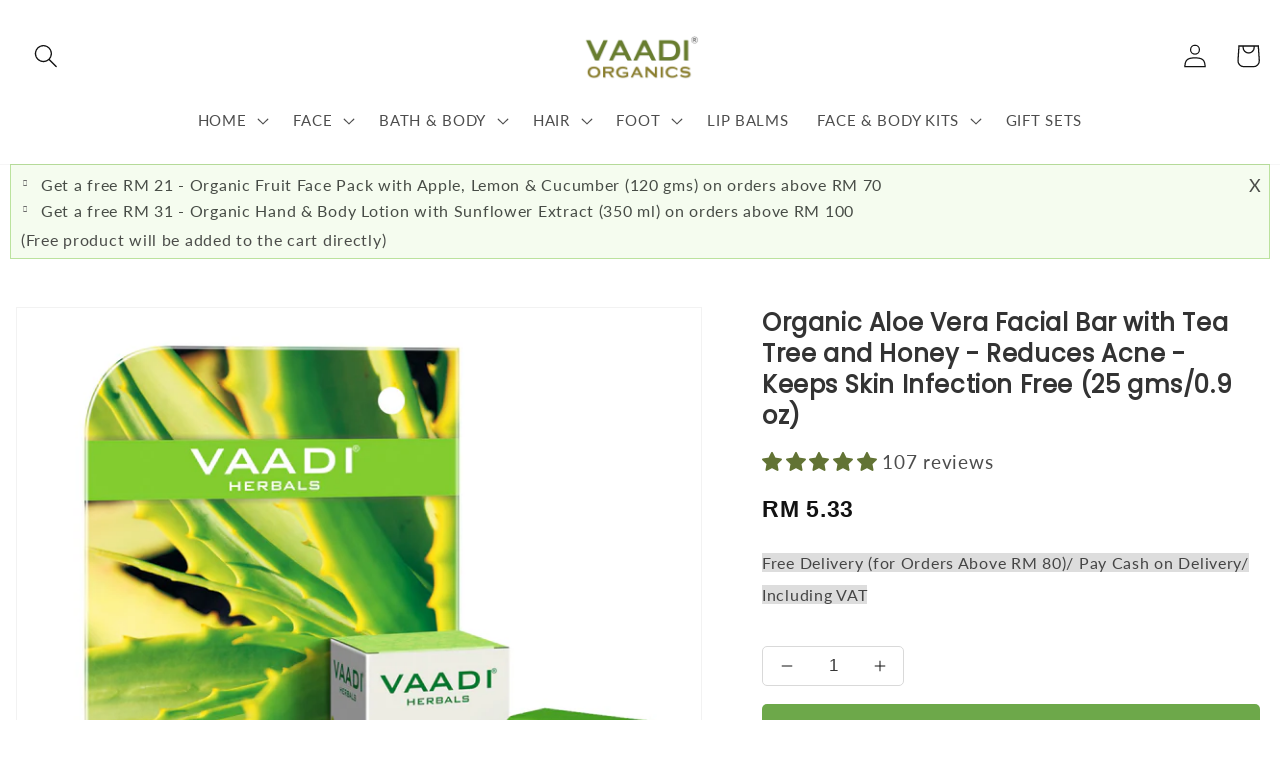

--- FILE ---
content_type: text/html; charset=utf-8
request_url: https://vaadiorganics.my/products/aloe-vera-facial-bar-anti-pimple-anti-marks-25-gms
body_size: 46055
content:
<!doctype html>
<html class="no-js" lang="en">
  <head>
    <meta charset="utf-8">
    <meta http-equiv="X-UA-Compatible" content="IE=edge">
    <meta name="viewport" content="width=device-width,initial-scale=1">
    <meta name="theme-color" content="">
    <link rel="canonical" href="https://vaadiorganics.my/products/aloe-vera-facial-bar-anti-pimple-anti-marks-25-gms">
    <link rel="preconnect" href="https://cdn.shopify.com" crossorigin><link rel="icon" type="image/png" href="//vaadiorganics.my/cdn/shop/files/vaadi-organics-final_x320_ca189bd3-27c9-4f1c-9ccc-02c21dbab293_32x32_1.png?crop=center&height=32&v=1691064922&width=32"><link rel="preconnect" href="https://fonts.shopifycdn.com" crossorigin><title>
      Aloe Vera Facial Bar with Extract of Tea Tree
 &ndash; Vaadi Organics Malaysia</title>

    
      <meta name="description" content="Aloe Vera in this facial bar supplemented with Tea Tree extracts acts as an anti-septic agent and rids the face of acne-causing bacteria. This specialised facial soap keeps the skin problem free and gently lightens marks.">
    

    

<meta property="og:site_name" content="Vaadi Organics Malaysia">
<meta property="og:url" content="https://vaadiorganics.my/products/aloe-vera-facial-bar-anti-pimple-anti-marks-25-gms">
<meta property="og:title" content="Aloe Vera Facial Bar with Extract of Tea Tree">
<meta property="og:type" content="product">
<meta property="og:description" content="Aloe Vera in this facial bar supplemented with Tea Tree extracts acts as an anti-septic agent and rids the face of acne-causing bacteria. This specialised facial soap keeps the skin problem free and gently lightens marks."><meta property="og:image" content="http://vaadiorganics.my/cdn/shop/files/1_7b3a9e67-d274-48ca-96de-986543be5786.jpg?v=1723462941">
  <meta property="og:image:secure_url" content="https://vaadiorganics.my/cdn/shop/files/1_7b3a9e67-d274-48ca-96de-986543be5786.jpg?v=1723462941">
  <meta property="og:image:width" content="1500">
  <meta property="og:image:height" content="1500"><meta property="og:price:amount" content="5.33">
  <meta property="og:price:currency" content="MYR"><meta name="twitter:card" content="summary_large_image">
<meta name="twitter:title" content="Aloe Vera Facial Bar with Extract of Tea Tree">
<meta name="twitter:description" content="Aloe Vera in this facial bar supplemented with Tea Tree extracts acts as an anti-septic agent and rids the face of acne-causing bacteria. This specialised facial soap keeps the skin problem free and gently lightens marks.">


    <script src="//vaadiorganics.my/cdn/shop/t/7/assets/global.js?v=24850326154503943211669805764" defer="defer"></script>

    <script>window.performance && window.performance.mark && window.performance.mark('shopify.content_for_header.start');</script><meta name="google-site-verification" content="Bz5anwuC4s6CkHEvkNk2Nsj0uQQDdL3xFyghsAF6Fe8">
<meta id="shopify-digital-wallet" name="shopify-digital-wallet" content="/2721153122/digital_wallets/dialog">
<link rel="alternate" type="application/json+oembed" href="https://vaadiorganics.my/products/aloe-vera-facial-bar-anti-pimple-anti-marks-25-gms.oembed">
<script async="async" src="/checkouts/internal/preloads.js?locale=en-MY"></script>
<script id="shopify-features" type="application/json">{"accessToken":"d483e2481f6c5202896e3aa52cc8ff49","betas":["rich-media-storefront-analytics"],"domain":"vaadiorganics.my","predictiveSearch":true,"shopId":2721153122,"locale":"en"}</script>
<script>var Shopify = Shopify || {};
Shopify.shop = "vaadi-organics-malaysia.myshopify.com";
Shopify.locale = "en";
Shopify.currency = {"active":"MYR","rate":"1.0"};
Shopify.country = "MY";
Shopify.theme = {"name":"custom_dawn","id":133306515641,"schema_name":"Dawn","schema_version":"6.0.2","theme_store_id":null,"role":"main"};
Shopify.theme.handle = "null";
Shopify.theme.style = {"id":null,"handle":null};
Shopify.cdnHost = "vaadiorganics.my/cdn";
Shopify.routes = Shopify.routes || {};
Shopify.routes.root = "/";</script>
<script type="module">!function(o){(o.Shopify=o.Shopify||{}).modules=!0}(window);</script>
<script>!function(o){function n(){var o=[];function n(){o.push(Array.prototype.slice.apply(arguments))}return n.q=o,n}var t=o.Shopify=o.Shopify||{};t.loadFeatures=n(),t.autoloadFeatures=n()}(window);</script>
<script id="shop-js-analytics" type="application/json">{"pageType":"product"}</script>
<script defer="defer" async type="module" src="//vaadiorganics.my/cdn/shopifycloud/shop-js/modules/v2/client.init-shop-cart-sync_BN7fPSNr.en.esm.js"></script>
<script defer="defer" async type="module" src="//vaadiorganics.my/cdn/shopifycloud/shop-js/modules/v2/chunk.common_Cbph3Kss.esm.js"></script>
<script defer="defer" async type="module" src="//vaadiorganics.my/cdn/shopifycloud/shop-js/modules/v2/chunk.modal_DKumMAJ1.esm.js"></script>
<script type="module">
  await import("//vaadiorganics.my/cdn/shopifycloud/shop-js/modules/v2/client.init-shop-cart-sync_BN7fPSNr.en.esm.js");
await import("//vaadiorganics.my/cdn/shopifycloud/shop-js/modules/v2/chunk.common_Cbph3Kss.esm.js");
await import("//vaadiorganics.my/cdn/shopifycloud/shop-js/modules/v2/chunk.modal_DKumMAJ1.esm.js");

  window.Shopify.SignInWithShop?.initShopCartSync?.({"fedCMEnabled":true,"windoidEnabled":true});

</script>
<script>(function() {
  var isLoaded = false;
  function asyncLoad() {
    if (isLoaded) return;
    isLoaded = true;
    var urls = ["https:\/\/d2fk970j0emtue.cloudfront.net\/shop\/js\/free-gift-cart-upsell-pro.min.js?shop=vaadi-organics-malaysia.myshopify.com","https:\/\/cdn.hextom.com\/js\/freeshippingbar.js?shop=vaadi-organics-malaysia.myshopify.com"];
    for (var i = 0; i < urls.length; i++) {
      var s = document.createElement('script');
      s.type = 'text/javascript';
      s.async = true;
      s.src = urls[i];
      var x = document.getElementsByTagName('script')[0];
      x.parentNode.insertBefore(s, x);
    }
  };
  if(window.attachEvent) {
    window.attachEvent('onload', asyncLoad);
  } else {
    window.addEventListener('load', asyncLoad, false);
  }
})();</script>
<script id="__st">var __st={"a":2721153122,"offset":28800,"reqid":"b76223fa-aa72-4714-ab86-ec7ef119f8f4-1770045357","pageurl":"vaadiorganics.my\/products\/aloe-vera-facial-bar-anti-pimple-anti-marks-25-gms","u":"54956f1f8775","p":"product","rtyp":"product","rid":2190825357410};</script>
<script>window.ShopifyPaypalV4VisibilityTracking = true;</script>
<script id="captcha-bootstrap">!function(){'use strict';const t='contact',e='account',n='new_comment',o=[[t,t],['blogs',n],['comments',n],[t,'customer']],c=[[e,'customer_login'],[e,'guest_login'],[e,'recover_customer_password'],[e,'create_customer']],r=t=>t.map((([t,e])=>`form[action*='/${t}']:not([data-nocaptcha='true']) input[name='form_type'][value='${e}']`)).join(','),a=t=>()=>t?[...document.querySelectorAll(t)].map((t=>t.form)):[];function s(){const t=[...o],e=r(t);return a(e)}const i='password',u='form_key',d=['recaptcha-v3-token','g-recaptcha-response','h-captcha-response',i],f=()=>{try{return window.sessionStorage}catch{return}},m='__shopify_v',_=t=>t.elements[u];function p(t,e,n=!1){try{const o=window.sessionStorage,c=JSON.parse(o.getItem(e)),{data:r}=function(t){const{data:e,action:n}=t;return t[m]||n?{data:e,action:n}:{data:t,action:n}}(c);for(const[e,n]of Object.entries(r))t.elements[e]&&(t.elements[e].value=n);n&&o.removeItem(e)}catch(o){console.error('form repopulation failed',{error:o})}}const l='form_type',E='cptcha';function T(t){t.dataset[E]=!0}const w=window,h=w.document,L='Shopify',v='ce_forms',y='captcha';let A=!1;((t,e)=>{const n=(g='f06e6c50-85a8-45c8-87d0-21a2b65856fe',I='https://cdn.shopify.com/shopifycloud/storefront-forms-hcaptcha/ce_storefront_forms_captcha_hcaptcha.v1.5.2.iife.js',D={infoText:'Protected by hCaptcha',privacyText:'Privacy',termsText:'Terms'},(t,e,n)=>{const o=w[L][v],c=o.bindForm;if(c)return c(t,g,e,D).then(n);var r;o.q.push([[t,g,e,D],n]),r=I,A||(h.body.append(Object.assign(h.createElement('script'),{id:'captcha-provider',async:!0,src:r})),A=!0)});var g,I,D;w[L]=w[L]||{},w[L][v]=w[L][v]||{},w[L][v].q=[],w[L][y]=w[L][y]||{},w[L][y].protect=function(t,e){n(t,void 0,e),T(t)},Object.freeze(w[L][y]),function(t,e,n,w,h,L){const[v,y,A,g]=function(t,e,n){const i=e?o:[],u=t?c:[],d=[...i,...u],f=r(d),m=r(i),_=r(d.filter((([t,e])=>n.includes(e))));return[a(f),a(m),a(_),s()]}(w,h,L),I=t=>{const e=t.target;return e instanceof HTMLFormElement?e:e&&e.form},D=t=>v().includes(t);t.addEventListener('submit',(t=>{const e=I(t);if(!e)return;const n=D(e)&&!e.dataset.hcaptchaBound&&!e.dataset.recaptchaBound,o=_(e),c=g().includes(e)&&(!o||!o.value);(n||c)&&t.preventDefault(),c&&!n&&(function(t){try{if(!f())return;!function(t){const e=f();if(!e)return;const n=_(t);if(!n)return;const o=n.value;o&&e.removeItem(o)}(t);const e=Array.from(Array(32),(()=>Math.random().toString(36)[2])).join('');!function(t,e){_(t)||t.append(Object.assign(document.createElement('input'),{type:'hidden',name:u})),t.elements[u].value=e}(t,e),function(t,e){const n=f();if(!n)return;const o=[...t.querySelectorAll(`input[type='${i}']`)].map((({name:t})=>t)),c=[...d,...o],r={};for(const[a,s]of new FormData(t).entries())c.includes(a)||(r[a]=s);n.setItem(e,JSON.stringify({[m]:1,action:t.action,data:r}))}(t,e)}catch(e){console.error('failed to persist form',e)}}(e),e.submit())}));const S=(t,e)=>{t&&!t.dataset[E]&&(n(t,e.some((e=>e===t))),T(t))};for(const o of['focusin','change'])t.addEventListener(o,(t=>{const e=I(t);D(e)&&S(e,y())}));const B=e.get('form_key'),M=e.get(l),P=B&&M;t.addEventListener('DOMContentLoaded',(()=>{const t=y();if(P)for(const e of t)e.elements[l].value===M&&p(e,B);[...new Set([...A(),...v().filter((t=>'true'===t.dataset.shopifyCaptcha))])].forEach((e=>S(e,t)))}))}(h,new URLSearchParams(w.location.search),n,t,e,['guest_login'])})(!0,!0)}();</script>
<script integrity="sha256-4kQ18oKyAcykRKYeNunJcIwy7WH5gtpwJnB7kiuLZ1E=" data-source-attribution="shopify.loadfeatures" defer="defer" src="//vaadiorganics.my/cdn/shopifycloud/storefront/assets/storefront/load_feature-a0a9edcb.js" crossorigin="anonymous"></script>
<script data-source-attribution="shopify.dynamic_checkout.dynamic.init">var Shopify=Shopify||{};Shopify.PaymentButton=Shopify.PaymentButton||{isStorefrontPortableWallets:!0,init:function(){window.Shopify.PaymentButton.init=function(){};var t=document.createElement("script");t.src="https://vaadiorganics.my/cdn/shopifycloud/portable-wallets/latest/portable-wallets.en.js",t.type="module",document.head.appendChild(t)}};
</script>
<script data-source-attribution="shopify.dynamic_checkout.buyer_consent">
  function portableWalletsHideBuyerConsent(e){var t=document.getElementById("shopify-buyer-consent"),n=document.getElementById("shopify-subscription-policy-button");t&&n&&(t.classList.add("hidden"),t.setAttribute("aria-hidden","true"),n.removeEventListener("click",e))}function portableWalletsShowBuyerConsent(e){var t=document.getElementById("shopify-buyer-consent"),n=document.getElementById("shopify-subscription-policy-button");t&&n&&(t.classList.remove("hidden"),t.removeAttribute("aria-hidden"),n.addEventListener("click",e))}window.Shopify?.PaymentButton&&(window.Shopify.PaymentButton.hideBuyerConsent=portableWalletsHideBuyerConsent,window.Shopify.PaymentButton.showBuyerConsent=portableWalletsShowBuyerConsent);
</script>
<script data-source-attribution="shopify.dynamic_checkout.cart.bootstrap">document.addEventListener("DOMContentLoaded",(function(){function t(){return document.querySelector("shopify-accelerated-checkout-cart, shopify-accelerated-checkout")}if(t())Shopify.PaymentButton.init();else{new MutationObserver((function(e,n){t()&&(Shopify.PaymentButton.init(),n.disconnect())})).observe(document.body,{childList:!0,subtree:!0})}}));
</script>
<script id="sections-script" data-sections="product-recommendations,header,footer" defer="defer" src="//vaadiorganics.my/cdn/shop/t/7/compiled_assets/scripts.js?v=2879"></script>
<script>window.performance && window.performance.mark && window.performance.mark('shopify.content_for_header.end');</script>


    <style data-shopify>
      @font-face {
  font-family: Lato;
  font-weight: 400;
  font-style: normal;
  font-display: swap;
  src: url("//vaadiorganics.my/cdn/fonts/lato/lato_n4.c3b93d431f0091c8be23185e15c9d1fee1e971c5.woff2") format("woff2"),
       url("//vaadiorganics.my/cdn/fonts/lato/lato_n4.d5c00c781efb195594fd2fd4ad04f7882949e327.woff") format("woff");
}

      @font-face {
  font-family: Lato;
  font-weight: 700;
  font-style: normal;
  font-display: swap;
  src: url("//vaadiorganics.my/cdn/fonts/lato/lato_n7.900f219bc7337bc57a7a2151983f0a4a4d9d5dcf.woff2") format("woff2"),
       url("//vaadiorganics.my/cdn/fonts/lato/lato_n7.a55c60751adcc35be7c4f8a0313f9698598612ee.woff") format("woff");
}

      @font-face {
  font-family: Lato;
  font-weight: 400;
  font-style: italic;
  font-display: swap;
  src: url("//vaadiorganics.my/cdn/fonts/lato/lato_i4.09c847adc47c2fefc3368f2e241a3712168bc4b6.woff2") format("woff2"),
       url("//vaadiorganics.my/cdn/fonts/lato/lato_i4.3c7d9eb6c1b0a2bf62d892c3ee4582b016d0f30c.woff") format("woff");
}

      @font-face {
  font-family: Lato;
  font-weight: 700;
  font-style: italic;
  font-display: swap;
  src: url("//vaadiorganics.my/cdn/fonts/lato/lato_i7.16ba75868b37083a879b8dd9f2be44e067dfbf92.woff2") format("woff2"),
       url("//vaadiorganics.my/cdn/fonts/lato/lato_i7.4c07c2b3b7e64ab516aa2f2081d2bb0366b9dce8.woff") format("woff");
}

      @font-face {
  font-family: Poppins;
  font-weight: 400;
  font-style: normal;
  font-display: swap;
  src: url("//vaadiorganics.my/cdn/fonts/poppins/poppins_n4.0ba78fa5af9b0e1a374041b3ceaadf0a43b41362.woff2") format("woff2"),
       url("//vaadiorganics.my/cdn/fonts/poppins/poppins_n4.214741a72ff2596839fc9760ee7a770386cf16ca.woff") format("woff");
}


      :root {
        --font-body-family: Lato, sans-serif;
        --font-body-style: normal;
        --font-body-weight: 400;
        --font-body-weight-bold: 700;

        --font-heading-family: Poppins, sans-serif;
        --font-heading-style: normal;
        --font-heading-weight: 400;

        --font-body-scale: 1.2;
        --font-heading-scale: 0.8333333333333334;

        --color-base-text: 18, 18, 18;
        --color-shadow: 18, 18, 18;
        --color-base-background-1: 255, 255, 255;
        --color-base-background-2: 243, 243, 243;
        --color-base-solid-button-labels: 255, 255, 255;
        --color-base-outline-button-labels: 18, 18, 18;
        --color-base-accent-1: 104, 125, 47;
        --color-base-accent-2: 109, 168, 74;
        --payment-terms-background-color: #ffffff;

        --gradient-base-background-1: #ffffff;
        --gradient-base-background-2: #f3f3f3;
        --gradient-base-accent-1: #687d2f;
        --gradient-base-accent-2: #6da84a;

        --media-padding: px;
        --media-border-opacity: 0.05;
        --media-border-width: 1px;
        --media-radius: 0px;
        --media-shadow-opacity: 0.0;
        --media-shadow-horizontal-offset: 0px;
        --media-shadow-vertical-offset: 4px;
        --media-shadow-blur-radius: 5px;
        --media-shadow-visible: 0;

        --page-width: 120rem;
        --page-width-margin: 0rem;

        --card-image-padding: 0.0rem;
        --card-corner-radius: 0.0rem;
        --card-text-alignment: left;
        --card-border-width: 0.0rem;
        --card-border-opacity: 0.1;
        --card-shadow-opacity: 0.0;
        --card-shadow-visible: 0;
        --card-shadow-horizontal-offset: 0.0rem;
        --card-shadow-vertical-offset: 0.4rem;
        --card-shadow-blur-radius: 0.5rem;

        --badge-corner-radius: 4.0rem;

        --popup-border-width: 1px;
        --popup-border-opacity: 0.1;
        --popup-corner-radius: 0px;
        --popup-shadow-opacity: 0.0;
        --popup-shadow-horizontal-offset: 0px;
        --popup-shadow-vertical-offset: 4px;
        --popup-shadow-blur-radius: 5px;

        --drawer-border-width: 1px;
        --drawer-border-opacity: 0.1;
        --drawer-shadow-opacity: 0.0;
        --drawer-shadow-horizontal-offset: 0px;
        --drawer-shadow-vertical-offset: 4px;
        --drawer-shadow-blur-radius: 5px;

        --spacing-sections-desktop: 0px;
        --spacing-sections-mobile: 0px;

        --grid-desktop-vertical-spacing: 8px;
        --grid-desktop-horizontal-spacing: 8px;
        --grid-mobile-vertical-spacing: 4px;
        --grid-mobile-horizontal-spacing: 4px;

        --text-boxes-border-opacity: 0.1;
        --text-boxes-border-width: 0px;
        --text-boxes-radius: 0px;
        --text-boxes-shadow-opacity: 0.0;
        --text-boxes-shadow-visible: 0;
        --text-boxes-shadow-horizontal-offset: 0px;
        --text-boxes-shadow-vertical-offset: 4px;
        --text-boxes-shadow-blur-radius: 5px;

        --buttons-radius: 4px;
        --buttons-radius-outset: 4px;
        --buttons-border-width: 0px;
        --buttons-border-opacity: 1.0;
        --buttons-shadow-opacity: 0.0;
        --buttons-shadow-visible: 0;
        --buttons-shadow-horizontal-offset: 0px;
        --buttons-shadow-vertical-offset: 0px;
        --buttons-shadow-blur-radius: 0px;
        --buttons-border-offset: 0.3px;

        --inputs-radius: 0px;
        --inputs-border-width: 1px;
        --inputs-border-opacity: 0.55;
        --inputs-shadow-opacity: 0.0;
        --inputs-shadow-horizontal-offset: 0px;
        --inputs-margin-offset: 0px;
        --inputs-shadow-vertical-offset: 4px;
        --inputs-shadow-blur-radius: 5px;
        --inputs-radius-outset: 0px;

        --variant-pills-radius: 40px;
        --variant-pills-border-width: 1px;
        --variant-pills-border-opacity: 0.55;
        --variant-pills-shadow-opacity: 0.0;
        --variant-pills-shadow-horizontal-offset: 0px;
        --variant-pills-shadow-vertical-offset: 4px;
        --variant-pills-shadow-blur-radius: 0px;
      }

      *,
      *::before,
      *::after {
        box-sizing: inherit;
      }

      html {
        box-sizing: border-box;
        font-size: calc(var(--font-body-scale) * 62.5%);
        height: 100%;
      }

      body {
        display: grid;
        grid-template-rows: auto auto 1fr auto;
        grid-template-columns: 100%;
        min-height: 100%;
        margin: 0;
        font-size: 1.5rem;
        letter-spacing: 0.06rem;
        line-height: calc(1 + 0.8 / var(--font-body-scale));
        font-family: var(--font-body-family);
        font-style: var(--font-body-style);
        font-weight: var(--font-body-weight);
      }

      @media screen and (min-width: 750px) {
        body {
          font-size: 1.6rem;
        }
      }
    </style>

    <link href="//vaadiorganics.my/cdn/shop/t/7/assets/base.css?v=19666067365360246481670331653" rel="stylesheet" type="text/css" media="all" />
<link rel="preload" as="font" href="//vaadiorganics.my/cdn/fonts/lato/lato_n4.c3b93d431f0091c8be23185e15c9d1fee1e971c5.woff2" type="font/woff2" crossorigin><link rel="preload" as="font" href="//vaadiorganics.my/cdn/fonts/poppins/poppins_n4.0ba78fa5af9b0e1a374041b3ceaadf0a43b41362.woff2" type="font/woff2" crossorigin><link
        rel="stylesheet"
        href="//vaadiorganics.my/cdn/shop/t/7/assets/component-predictive-search.css?v=165644661289088488651669805763"
        media="print"
        onload="this.media='all'"
      ><script>
      document.documentElement.className = document.documentElement.className.replace('no-js', 'js');
      if (Shopify.designMode) {
        document.documentElement.classList.add('shopify-design-mode');
      }
    </script>
    
  <!-- BEGIN app block: shopify://apps/judge-me-reviews/blocks/judgeme_core/61ccd3b1-a9f2-4160-9fe9-4fec8413e5d8 --><!-- Start of Judge.me Core -->






<link rel="dns-prefetch" href="https://cdnwidget.judge.me">
<link rel="dns-prefetch" href="https://cdn.judge.me">
<link rel="dns-prefetch" href="https://cdn1.judge.me">
<link rel="dns-prefetch" href="https://api.judge.me">

<script data-cfasync='false' class='jdgm-settings-script'>window.jdgmSettings={"pagination":5,"disable_web_reviews":false,"badge_no_review_text":"No reviews","badge_n_reviews_text":"{{ n }} review/reviews","hide_badge_preview_if_no_reviews":true,"badge_hide_text":false,"enforce_center_preview_badge":false,"widget_title":"Customer Reviews","widget_open_form_text":"Write a review","widget_close_form_text":"Cancel review","widget_refresh_page_text":"Refresh page","widget_summary_text":"Based on {{ number_of_reviews }} review/reviews","widget_no_review_text":"Be the first to write a review","widget_name_field_text":"Display name","widget_verified_name_field_text":"Verified Name (public)","widget_name_placeholder_text":"Display name","widget_required_field_error_text":"This field is required.","widget_email_field_text":"Email address","widget_verified_email_field_text":"Verified Email (private, can not be edited)","widget_email_placeholder_text":"Your email address","widget_email_field_error_text":"Please enter a valid email address.","widget_rating_field_text":"Rating","widget_review_title_field_text":"Review Title","widget_review_title_placeholder_text":"Give your review a title","widget_review_body_field_text":"Review content","widget_review_body_placeholder_text":"Start writing here...","widget_pictures_field_text":"Picture/Video (optional)","widget_submit_review_text":"Submit Review","widget_submit_verified_review_text":"Submit Verified Review","widget_submit_success_msg_with_auto_publish":"Thank you! Please refresh the page in a few moments to see your review. You can remove or edit your review by logging into \u003ca href='https://judge.me/login' target='_blank' rel='nofollow noopener'\u003eJudge.me\u003c/a\u003e","widget_submit_success_msg_no_auto_publish":"Thank you! Your review will be published as soon as it is approved by the shop admin. You can remove or edit your review by logging into \u003ca href='https://judge.me/login' target='_blank' rel='nofollow noopener'\u003eJudge.me\u003c/a\u003e","widget_show_default_reviews_out_of_total_text":"Showing {{ n_reviews_shown }} out of {{ n_reviews }} reviews.","widget_show_all_link_text":"Show all","widget_show_less_link_text":"Show less","widget_author_said_text":"{{ reviewer_name }} said:","widget_days_text":"{{ n }} days ago","widget_weeks_text":"{{ n }} week/weeks ago","widget_months_text":"{{ n }} month/months ago","widget_years_text":"{{ n }} year/years ago","widget_yesterday_text":"Yesterday","widget_today_text":"Today","widget_replied_text":"\u003e\u003e {{ shop_name }} replied:","widget_read_more_text":"Read more","widget_reviewer_name_as_initial":"","widget_rating_filter_color":"#fbcd0a","widget_rating_filter_see_all_text":"See all reviews","widget_sorting_most_recent_text":"Most Recent","widget_sorting_highest_rating_text":"Highest Rating","widget_sorting_lowest_rating_text":"Lowest Rating","widget_sorting_with_pictures_text":"Only Pictures","widget_sorting_most_helpful_text":"Most Helpful","widget_open_question_form_text":"Ask a question","widget_reviews_subtab_text":"Reviews","widget_questions_subtab_text":"Questions","widget_question_label_text":"Question","widget_answer_label_text":"Answer","widget_question_placeholder_text":"Write your question here","widget_submit_question_text":"Submit Question","widget_question_submit_success_text":"Thank you for your question! We will notify you once it gets answered.","verified_badge_text":"Verified","verified_badge_bg_color":"","verified_badge_text_color":"","verified_badge_placement":"left-of-reviewer-name","widget_review_max_height":"","widget_hide_border":false,"widget_social_share":false,"widget_thumb":false,"widget_review_location_show":false,"widget_location_format":"","all_reviews_include_out_of_store_products":true,"all_reviews_out_of_store_text":"(out of store)","all_reviews_pagination":100,"all_reviews_product_name_prefix_text":"about","enable_review_pictures":true,"enable_question_anwser":false,"widget_theme":"default","review_date_format":"dd/mm/yy","default_sort_method":"most-recent","widget_product_reviews_subtab_text":"Product Reviews","widget_shop_reviews_subtab_text":"Shop Reviews","widget_other_products_reviews_text":"Reviews for other products","widget_store_reviews_subtab_text":"Store reviews","widget_no_store_reviews_text":"This store hasn't received any reviews yet","widget_web_restriction_product_reviews_text":"This product hasn't received any reviews yet","widget_no_items_text":"No items found","widget_show_more_text":"Show more","widget_write_a_store_review_text":"Write a Store Review","widget_other_languages_heading":"Reviews in Other Languages","widget_translate_review_text":"Translate review to {{ language }}","widget_translating_review_text":"Translating...","widget_show_original_translation_text":"Show original ({{ language }})","widget_translate_review_failed_text":"Review couldn't be translated.","widget_translate_review_retry_text":"Retry","widget_translate_review_try_again_later_text":"Try again later","show_product_url_for_grouped_product":false,"widget_sorting_pictures_first_text":"Pictures First","show_pictures_on_all_rev_page_mobile":false,"show_pictures_on_all_rev_page_desktop":false,"floating_tab_hide_mobile_install_preference":false,"floating_tab_button_name":"★ Reviews","floating_tab_title":"Let customers speak for us","floating_tab_button_color":"","floating_tab_button_background_color":"","floating_tab_url":"","floating_tab_url_enabled":false,"floating_tab_tab_style":"text","all_reviews_text_badge_text":"Customers rate us {{ shop.metafields.judgeme.all_reviews_rating | round: 1 }}/5 based on {{ shop.metafields.judgeme.all_reviews_count }} reviews.","all_reviews_text_badge_text_branded_style":"{{ shop.metafields.judgeme.all_reviews_rating | round: 1 }} out of 5 stars based on {{ shop.metafields.judgeme.all_reviews_count }} reviews","is_all_reviews_text_badge_a_link":false,"show_stars_for_all_reviews_text_badge":false,"all_reviews_text_badge_url":"","all_reviews_text_style":"branded","all_reviews_text_color_style":"judgeme_brand_color","all_reviews_text_color":"#108474","all_reviews_text_show_jm_brand":true,"featured_carousel_show_header":true,"featured_carousel_title":"Let customers speak for us","testimonials_carousel_title":"Customers are saying","videos_carousel_title":"Real customer stories","cards_carousel_title":"Customers are saying","featured_carousel_count_text":"from {{ n }} reviews","featured_carousel_add_link_to_all_reviews_page":false,"featured_carousel_url":"","featured_carousel_show_images":true,"featured_carousel_autoslide_interval":5,"featured_carousel_arrows_on_the_sides":false,"featured_carousel_height":250,"featured_carousel_width":80,"featured_carousel_image_size":0,"featured_carousel_image_height":250,"featured_carousel_arrow_color":"#eeeeee","verified_count_badge_style":"branded","verified_count_badge_orientation":"horizontal","verified_count_badge_color_style":"judgeme_brand_color","verified_count_badge_color":"#108474","is_verified_count_badge_a_link":false,"verified_count_badge_url":"","verified_count_badge_show_jm_brand":true,"widget_rating_preset_default":5,"widget_first_sub_tab":"product-reviews","widget_show_histogram":true,"widget_histogram_use_custom_color":false,"widget_pagination_use_custom_color":false,"widget_star_use_custom_color":false,"widget_verified_badge_use_custom_color":false,"widget_write_review_use_custom_color":false,"picture_reminder_submit_button":"Upload Pictures","enable_review_videos":false,"mute_video_by_default":false,"widget_sorting_videos_first_text":"Videos First","widget_review_pending_text":"Pending","featured_carousel_items_for_large_screen":3,"social_share_options_order":"Facebook,Twitter","remove_microdata_snippet":false,"disable_json_ld":false,"enable_json_ld_products":false,"preview_badge_show_question_text":false,"preview_badge_no_question_text":"No questions","preview_badge_n_question_text":"{{ number_of_questions }} question/questions","qa_badge_show_icon":false,"qa_badge_position":"same-row","remove_judgeme_branding":false,"widget_add_search_bar":false,"widget_search_bar_placeholder":"Search","widget_sorting_verified_only_text":"Verified only","featured_carousel_theme":"default","featured_carousel_show_rating":true,"featured_carousel_show_title":true,"featured_carousel_show_body":true,"featured_carousel_show_date":false,"featured_carousel_show_reviewer":true,"featured_carousel_show_product":false,"featured_carousel_header_background_color":"#108474","featured_carousel_header_text_color":"#ffffff","featured_carousel_name_product_separator":"reviewed","featured_carousel_full_star_background":"#108474","featured_carousel_empty_star_background":"#dadada","featured_carousel_vertical_theme_background":"#f9fafb","featured_carousel_verified_badge_enable":true,"featured_carousel_verified_badge_color":"#108474","featured_carousel_border_style":"round","featured_carousel_review_line_length_limit":3,"featured_carousel_more_reviews_button_text":"Read more reviews","featured_carousel_view_product_button_text":"View product","all_reviews_page_load_reviews_on":"scroll","all_reviews_page_load_more_text":"Load More Reviews","disable_fb_tab_reviews":false,"enable_ajax_cdn_cache":false,"widget_advanced_speed_features":5,"widget_public_name_text":"displayed publicly like","default_reviewer_name":"John Smith","default_reviewer_name_has_non_latin":true,"widget_reviewer_anonymous":"Anonymous","medals_widget_title":"Judge.me Review Medals","medals_widget_background_color":"#f9fafb","medals_widget_position":"footer_all_pages","medals_widget_border_color":"#f9fafb","medals_widget_verified_text_position":"left","medals_widget_use_monochromatic_version":false,"medals_widget_elements_color":"#108474","show_reviewer_avatar":true,"widget_invalid_yt_video_url_error_text":"Not a YouTube video URL","widget_max_length_field_error_text":"Please enter no more than {0} characters.","widget_show_country_flag":false,"widget_show_collected_via_shop_app":true,"widget_verified_by_shop_badge_style":"light","widget_verified_by_shop_text":"Verified by Shop","widget_show_photo_gallery":false,"widget_load_with_code_splitting":true,"widget_ugc_install_preference":false,"widget_ugc_title":"Made by us, Shared by you","widget_ugc_subtitle":"Tag us to see your picture featured in our page","widget_ugc_arrows_color":"#ffffff","widget_ugc_primary_button_text":"Buy Now","widget_ugc_primary_button_background_color":"#108474","widget_ugc_primary_button_text_color":"#ffffff","widget_ugc_primary_button_border_width":"0","widget_ugc_primary_button_border_style":"none","widget_ugc_primary_button_border_color":"#108474","widget_ugc_primary_button_border_radius":"25","widget_ugc_secondary_button_text":"Load More","widget_ugc_secondary_button_background_color":"#ffffff","widget_ugc_secondary_button_text_color":"#108474","widget_ugc_secondary_button_border_width":"2","widget_ugc_secondary_button_border_style":"solid","widget_ugc_secondary_button_border_color":"#108474","widget_ugc_secondary_button_border_radius":"25","widget_ugc_reviews_button_text":"View Reviews","widget_ugc_reviews_button_background_color":"#ffffff","widget_ugc_reviews_button_text_color":"#108474","widget_ugc_reviews_button_border_width":"2","widget_ugc_reviews_button_border_style":"solid","widget_ugc_reviews_button_border_color":"#108474","widget_ugc_reviews_button_border_radius":"25","widget_ugc_reviews_button_link_to":"judgeme-reviews-page","widget_ugc_show_post_date":true,"widget_ugc_max_width":"800","widget_rating_metafield_value_type":true,"widget_primary_color":"#627334","widget_enable_secondary_color":false,"widget_secondary_color":"#edf5f5","widget_summary_average_rating_text":"{{ average_rating }} out of 5","widget_media_grid_title":"Customer photos \u0026 videos","widget_media_grid_see_more_text":"See more","widget_round_style":false,"widget_show_product_medals":true,"widget_verified_by_judgeme_text":"Verified by Judge.me","widget_show_store_medals":true,"widget_verified_by_judgeme_text_in_store_medals":"Verified by Judge.me","widget_media_field_exceed_quantity_message":"Sorry, we can only accept {{ max_media }} for one review.","widget_media_field_exceed_limit_message":"{{ file_name }} is too large, please select a {{ media_type }} less than {{ size_limit }}MB.","widget_review_submitted_text":"Review Submitted!","widget_question_submitted_text":"Question Submitted!","widget_close_form_text_question":"Cancel","widget_write_your_answer_here_text":"Write your answer here","widget_enabled_branded_link":true,"widget_show_collected_by_judgeme":true,"widget_reviewer_name_color":"","widget_write_review_text_color":"","widget_write_review_bg_color":"","widget_collected_by_judgeme_text":"collected by Judge.me","widget_pagination_type":"standard","widget_load_more_text":"Load More","widget_load_more_color":"#108474","widget_full_review_text":"Full Review","widget_read_more_reviews_text":"Read More Reviews","widget_read_questions_text":"Read Questions","widget_questions_and_answers_text":"Questions \u0026 Answers","widget_verified_by_text":"Verified by","widget_verified_text":"Verified","widget_number_of_reviews_text":"{{ number_of_reviews }} reviews","widget_back_button_text":"Back","widget_next_button_text":"Next","widget_custom_forms_filter_button":"Filters","custom_forms_style":"horizontal","widget_show_review_information":false,"how_reviews_are_collected":"How reviews are collected?","widget_show_review_keywords":false,"widget_gdpr_statement":"How we use your data: We'll only contact you about the review you left, and only if necessary. By submitting your review, you agree to Judge.me's \u003ca href='https://judge.me/terms' target='_blank' rel='nofollow noopener'\u003eterms\u003c/a\u003e, \u003ca href='https://judge.me/privacy' target='_blank' rel='nofollow noopener'\u003eprivacy\u003c/a\u003e and \u003ca href='https://judge.me/content-policy' target='_blank' rel='nofollow noopener'\u003econtent\u003c/a\u003e policies.","widget_multilingual_sorting_enabled":false,"widget_translate_review_content_enabled":false,"widget_translate_review_content_method":"manual","popup_widget_review_selection":"automatically_with_pictures","popup_widget_round_border_style":true,"popup_widget_show_title":true,"popup_widget_show_body":true,"popup_widget_show_reviewer":false,"popup_widget_show_product":true,"popup_widget_show_pictures":true,"popup_widget_use_review_picture":true,"popup_widget_show_on_home_page":true,"popup_widget_show_on_product_page":true,"popup_widget_show_on_collection_page":true,"popup_widget_show_on_cart_page":true,"popup_widget_position":"bottom_left","popup_widget_first_review_delay":5,"popup_widget_duration":5,"popup_widget_interval":5,"popup_widget_review_count":5,"popup_widget_hide_on_mobile":true,"review_snippet_widget_round_border_style":true,"review_snippet_widget_card_color":"#FFFFFF","review_snippet_widget_slider_arrows_background_color":"#FFFFFF","review_snippet_widget_slider_arrows_color":"#000000","review_snippet_widget_star_color":"#108474","show_product_variant":false,"all_reviews_product_variant_label_text":"Variant: ","widget_show_verified_branding":true,"widget_ai_summary_title":"Customers say","widget_ai_summary_disclaimer":"AI-powered review summary based on recent customer reviews","widget_show_ai_summary":false,"widget_show_ai_summary_bg":false,"widget_show_review_title_input":true,"redirect_reviewers_invited_via_email":"review_widget","request_store_review_after_product_review":false,"request_review_other_products_in_order":false,"review_form_color_scheme":"default","review_form_corner_style":"square","review_form_star_color":{},"review_form_text_color":"#333333","review_form_background_color":"#ffffff","review_form_field_background_color":"#fafafa","review_form_button_color":{},"review_form_button_text_color":"#ffffff","review_form_modal_overlay_color":"#000000","review_content_screen_title_text":"How would you rate this product?","review_content_introduction_text":"We would love it if you would share a bit about your experience.","store_review_form_title_text":"How would you rate this store?","store_review_form_introduction_text":"We would love it if you would share a bit about your experience.","show_review_guidance_text":true,"one_star_review_guidance_text":"Poor","five_star_review_guidance_text":"Great","customer_information_screen_title_text":"About you","customer_information_introduction_text":"Please tell us more about you.","custom_questions_screen_title_text":"Your experience in more detail","custom_questions_introduction_text":"Here are a few questions to help us understand more about your experience.","review_submitted_screen_title_text":"Thanks for your review!","review_submitted_screen_thank_you_text":"We are processing it and it will appear on the store soon.","review_submitted_screen_email_verification_text":"Please confirm your email by clicking the link we just sent you. This helps us keep reviews authentic.","review_submitted_request_store_review_text":"Would you like to share your experience of shopping with us?","review_submitted_review_other_products_text":"Would you like to review these products?","store_review_screen_title_text":"Would you like to share your experience of shopping with us?","store_review_introduction_text":"We value your feedback and use it to improve. Please share any thoughts or suggestions you have.","reviewer_media_screen_title_picture_text":"Share a picture","reviewer_media_introduction_picture_text":"Upload a photo to support your review.","reviewer_media_screen_title_video_text":"Share a video","reviewer_media_introduction_video_text":"Upload a video to support your review.","reviewer_media_screen_title_picture_or_video_text":"Share a picture or video","reviewer_media_introduction_picture_or_video_text":"Upload a photo or video to support your review.","reviewer_media_youtube_url_text":"Paste your Youtube URL here","advanced_settings_next_step_button_text":"Next","advanced_settings_close_review_button_text":"Close","modal_write_review_flow":false,"write_review_flow_required_text":"Required","write_review_flow_privacy_message_text":"We respect your privacy.","write_review_flow_anonymous_text":"Post review as anonymous","write_review_flow_visibility_text":"This won't be visible to other customers.","write_review_flow_multiple_selection_help_text":"Select as many as you like","write_review_flow_single_selection_help_text":"Select one option","write_review_flow_required_field_error_text":"This field is required","write_review_flow_invalid_email_error_text":"Please enter a valid email address","write_review_flow_max_length_error_text":"Max. {{ max_length }} characters.","write_review_flow_media_upload_text":"\u003cb\u003eClick to upload\u003c/b\u003e or drag and drop","write_review_flow_gdpr_statement":"We'll only contact you about your review if necessary. By submitting your review, you agree to our \u003ca href='https://judge.me/terms' target='_blank' rel='nofollow noopener'\u003eterms and conditions\u003c/a\u003e and \u003ca href='https://judge.me/privacy' target='_blank' rel='nofollow noopener'\u003eprivacy policy\u003c/a\u003e.","rating_only_reviews_enabled":false,"show_negative_reviews_help_screen":false,"new_review_flow_help_screen_rating_threshold":3,"negative_review_resolution_screen_title_text":"Tell us more","negative_review_resolution_text":"Your experience matters to us. If there were issues with your purchase, we're here to help. Feel free to reach out to us, we'd love the opportunity to make things right.","negative_review_resolution_button_text":"Contact us","negative_review_resolution_proceed_with_review_text":"Leave a review","negative_review_resolution_subject":"Issue with purchase from {{ shop_name }}.{{ order_name }}","preview_badge_collection_page_install_status":false,"widget_review_custom_css":"","preview_badge_custom_css":"","preview_badge_stars_count":"5-stars","featured_carousel_custom_css":"","floating_tab_custom_css":"","all_reviews_widget_custom_css":"","medals_widget_custom_css":"","verified_badge_custom_css":"","all_reviews_text_custom_css":"","transparency_badges_collected_via_store_invite":false,"transparency_badges_from_another_provider":false,"transparency_badges_collected_from_store_visitor":false,"transparency_badges_collected_by_verified_review_provider":false,"transparency_badges_earned_reward":false,"transparency_badges_collected_via_store_invite_text":"Review collected via store invitation","transparency_badges_from_another_provider_text":"Review collected from another provider","transparency_badges_collected_from_store_visitor_text":"Review collected from a store visitor","transparency_badges_written_in_google_text":"Review written in Google","transparency_badges_written_in_etsy_text":"Review written in Etsy","transparency_badges_written_in_shop_app_text":"Review written in Shop App","transparency_badges_earned_reward_text":"Review earned a reward for future purchase","product_review_widget_per_page":10,"widget_store_review_label_text":"Review about the store","checkout_comment_extension_title_on_product_page":"Customer Comments","checkout_comment_extension_num_latest_comment_show":5,"checkout_comment_extension_format":"name_and_timestamp","checkout_comment_customer_name":"last_initial","checkout_comment_comment_notification":true,"preview_badge_collection_page_install_preference":false,"preview_badge_home_page_install_preference":false,"preview_badge_product_page_install_preference":false,"review_widget_install_preference":"","review_carousel_install_preference":false,"floating_reviews_tab_install_preference":"none","verified_reviews_count_badge_install_preference":false,"all_reviews_text_install_preference":false,"review_widget_best_location":false,"judgeme_medals_install_preference":false,"review_widget_revamp_enabled":false,"review_widget_qna_enabled":false,"review_widget_header_theme":"minimal","review_widget_widget_title_enabled":true,"review_widget_header_text_size":"medium","review_widget_header_text_weight":"regular","review_widget_average_rating_style":"compact","review_widget_bar_chart_enabled":true,"review_widget_bar_chart_type":"numbers","review_widget_bar_chart_style":"standard","review_widget_expanded_media_gallery_enabled":false,"review_widget_reviews_section_theme":"standard","review_widget_image_style":"thumbnails","review_widget_review_image_ratio":"square","review_widget_stars_size":"medium","review_widget_verified_badge":"standard_text","review_widget_review_title_text_size":"medium","review_widget_review_text_size":"medium","review_widget_review_text_length":"medium","review_widget_number_of_columns_desktop":3,"review_widget_carousel_transition_speed":5,"review_widget_custom_questions_answers_display":"always","review_widget_button_text_color":"#FFFFFF","review_widget_text_color":"#000000","review_widget_lighter_text_color":"#7B7B7B","review_widget_corner_styling":"soft","review_widget_review_word_singular":"review","review_widget_review_word_plural":"reviews","review_widget_voting_label":"Helpful?","review_widget_shop_reply_label":"Reply from {{ shop_name }}:","review_widget_filters_title":"Filters","qna_widget_question_word_singular":"Question","qna_widget_question_word_plural":"Questions","qna_widget_answer_reply_label":"Answer from {{ answerer_name }}:","qna_content_screen_title_text":"Ask a question about this product","qna_widget_question_required_field_error_text":"Please enter your question.","qna_widget_flow_gdpr_statement":"We'll only contact you about your question if necessary. By submitting your question, you agree to our \u003ca href='https://judge.me/terms' target='_blank' rel='nofollow noopener'\u003eterms and conditions\u003c/a\u003e and \u003ca href='https://judge.me/privacy' target='_blank' rel='nofollow noopener'\u003eprivacy policy\u003c/a\u003e.","qna_widget_question_submitted_text":"Thanks for your question!","qna_widget_close_form_text_question":"Close","qna_widget_question_submit_success_text":"We’ll notify you by email when your question is answered.","all_reviews_widget_v2025_enabled":false,"all_reviews_widget_v2025_header_theme":"default","all_reviews_widget_v2025_widget_title_enabled":true,"all_reviews_widget_v2025_header_text_size":"medium","all_reviews_widget_v2025_header_text_weight":"regular","all_reviews_widget_v2025_average_rating_style":"compact","all_reviews_widget_v2025_bar_chart_enabled":true,"all_reviews_widget_v2025_bar_chart_type":"numbers","all_reviews_widget_v2025_bar_chart_style":"standard","all_reviews_widget_v2025_expanded_media_gallery_enabled":false,"all_reviews_widget_v2025_show_store_medals":true,"all_reviews_widget_v2025_show_photo_gallery":true,"all_reviews_widget_v2025_show_review_keywords":false,"all_reviews_widget_v2025_show_ai_summary":false,"all_reviews_widget_v2025_show_ai_summary_bg":false,"all_reviews_widget_v2025_add_search_bar":false,"all_reviews_widget_v2025_default_sort_method":"most-recent","all_reviews_widget_v2025_reviews_per_page":10,"all_reviews_widget_v2025_reviews_section_theme":"default","all_reviews_widget_v2025_image_style":"thumbnails","all_reviews_widget_v2025_review_image_ratio":"square","all_reviews_widget_v2025_stars_size":"medium","all_reviews_widget_v2025_verified_badge":"bold_badge","all_reviews_widget_v2025_review_title_text_size":"medium","all_reviews_widget_v2025_review_text_size":"medium","all_reviews_widget_v2025_review_text_length":"medium","all_reviews_widget_v2025_number_of_columns_desktop":3,"all_reviews_widget_v2025_carousel_transition_speed":5,"all_reviews_widget_v2025_custom_questions_answers_display":"always","all_reviews_widget_v2025_show_product_variant":false,"all_reviews_widget_v2025_show_reviewer_avatar":true,"all_reviews_widget_v2025_reviewer_name_as_initial":"","all_reviews_widget_v2025_review_location_show":false,"all_reviews_widget_v2025_location_format":"","all_reviews_widget_v2025_show_country_flag":false,"all_reviews_widget_v2025_verified_by_shop_badge_style":"light","all_reviews_widget_v2025_social_share":false,"all_reviews_widget_v2025_social_share_options_order":"Facebook,Twitter,LinkedIn,Pinterest","all_reviews_widget_v2025_pagination_type":"standard","all_reviews_widget_v2025_button_text_color":"#FFFFFF","all_reviews_widget_v2025_text_color":"#000000","all_reviews_widget_v2025_lighter_text_color":"#7B7B7B","all_reviews_widget_v2025_corner_styling":"soft","all_reviews_widget_v2025_title":"Customer reviews","all_reviews_widget_v2025_ai_summary_title":"Customers say about this store","all_reviews_widget_v2025_no_review_text":"Be the first to write a review","platform":"shopify","branding_url":"https://app.judge.me/reviews","branding_text":"Powered by Judge.me","locale":"en","reply_name":"Vaadi Organics Malaysia","widget_version":"3.0","footer":true,"autopublish":false,"review_dates":true,"enable_custom_form":false,"shop_locale":"en","enable_multi_locales_translations":false,"show_review_title_input":true,"review_verification_email_status":"always","can_be_branded":true,"reply_name_text":"Vaadi Organics Malaysia"};</script> <style class='jdgm-settings-style'>.jdgm-xx{left:0}:root{--jdgm-primary-color: #627334;--jdgm-secondary-color: rgba(98,115,52,0.1);--jdgm-star-color: #627334;--jdgm-write-review-text-color: white;--jdgm-write-review-bg-color: #627334;--jdgm-paginate-color: #627334;--jdgm-border-radius: 0;--jdgm-reviewer-name-color: #627334}.jdgm-histogram__bar-content{background-color:#627334}.jdgm-rev[data-verified-buyer=true] .jdgm-rev__icon.jdgm-rev__icon:after,.jdgm-rev__buyer-badge.jdgm-rev__buyer-badge{color:white;background-color:#627334}.jdgm-review-widget--small .jdgm-gallery.jdgm-gallery .jdgm-gallery__thumbnail-link:nth-child(8) .jdgm-gallery__thumbnail-wrapper.jdgm-gallery__thumbnail-wrapper:before{content:"See more"}@media only screen and (min-width: 768px){.jdgm-gallery.jdgm-gallery .jdgm-gallery__thumbnail-link:nth-child(8) .jdgm-gallery__thumbnail-wrapper.jdgm-gallery__thumbnail-wrapper:before{content:"See more"}}.jdgm-prev-badge[data-average-rating='0.00']{display:none !important}.jdgm-author-all-initials{display:none !important}.jdgm-author-last-initial{display:none !important}.jdgm-rev-widg__title{visibility:hidden}.jdgm-rev-widg__summary-text{visibility:hidden}.jdgm-prev-badge__text{visibility:hidden}.jdgm-rev__prod-link-prefix:before{content:'about'}.jdgm-rev__variant-label:before{content:'Variant: '}.jdgm-rev__out-of-store-text:before{content:'(out of store)'}@media only screen and (min-width: 768px){.jdgm-rev__pics .jdgm-rev_all-rev-page-picture-separator,.jdgm-rev__pics .jdgm-rev__product-picture{display:none}}@media only screen and (max-width: 768px){.jdgm-rev__pics .jdgm-rev_all-rev-page-picture-separator,.jdgm-rev__pics .jdgm-rev__product-picture{display:none}}.jdgm-preview-badge[data-template="product"]{display:none !important}.jdgm-preview-badge[data-template="collection"]{display:none !important}.jdgm-preview-badge[data-template="index"]{display:none !important}.jdgm-review-widget[data-from-snippet="true"]{display:none !important}.jdgm-verified-count-badget[data-from-snippet="true"]{display:none !important}.jdgm-carousel-wrapper[data-from-snippet="true"]{display:none !important}.jdgm-all-reviews-text[data-from-snippet="true"]{display:none !important}.jdgm-medals-section[data-from-snippet="true"]{display:none !important}.jdgm-ugc-media-wrapper[data-from-snippet="true"]{display:none !important}.jdgm-rev__transparency-badge[data-badge-type="review_collected_via_store_invitation"]{display:none !important}.jdgm-rev__transparency-badge[data-badge-type="review_collected_from_another_provider"]{display:none !important}.jdgm-rev__transparency-badge[data-badge-type="review_collected_from_store_visitor"]{display:none !important}.jdgm-rev__transparency-badge[data-badge-type="review_written_in_etsy"]{display:none !important}.jdgm-rev__transparency-badge[data-badge-type="review_written_in_google_business"]{display:none !important}.jdgm-rev__transparency-badge[data-badge-type="review_written_in_shop_app"]{display:none !important}.jdgm-rev__transparency-badge[data-badge-type="review_earned_for_future_purchase"]{display:none !important}.jdgm-review-snippet-widget .jdgm-rev-snippet-widget__cards-container .jdgm-rev-snippet-card{border-radius:8px;background:#fff}.jdgm-review-snippet-widget .jdgm-rev-snippet-widget__cards-container .jdgm-rev-snippet-card__rev-rating .jdgm-star{color:#108474}.jdgm-review-snippet-widget .jdgm-rev-snippet-widget__prev-btn,.jdgm-review-snippet-widget .jdgm-rev-snippet-widget__next-btn{border-radius:50%;background:#fff}.jdgm-review-snippet-widget .jdgm-rev-snippet-widget__prev-btn>svg,.jdgm-review-snippet-widget .jdgm-rev-snippet-widget__next-btn>svg{fill:#000}.jdgm-full-rev-modal.rev-snippet-widget .jm-mfp-container .jm-mfp-content,.jdgm-full-rev-modal.rev-snippet-widget .jm-mfp-container .jdgm-full-rev__icon,.jdgm-full-rev-modal.rev-snippet-widget .jm-mfp-container .jdgm-full-rev__pic-img,.jdgm-full-rev-modal.rev-snippet-widget .jm-mfp-container .jdgm-full-rev__reply{border-radius:8px}.jdgm-full-rev-modal.rev-snippet-widget .jm-mfp-container .jdgm-full-rev[data-verified-buyer="true"] .jdgm-full-rev__icon::after{border-radius:8px}.jdgm-full-rev-modal.rev-snippet-widget .jm-mfp-container .jdgm-full-rev .jdgm-rev__buyer-badge{border-radius:calc( 8px / 2 )}.jdgm-full-rev-modal.rev-snippet-widget .jm-mfp-container .jdgm-full-rev .jdgm-full-rev__replier::before{content:'Vaadi Organics Malaysia'}.jdgm-full-rev-modal.rev-snippet-widget .jm-mfp-container .jdgm-full-rev .jdgm-full-rev__product-button{border-radius:calc( 8px * 6 )}
</style> <style class='jdgm-settings-style'></style>

  
  
  
  <style class='jdgm-miracle-styles'>
  @-webkit-keyframes jdgm-spin{0%{-webkit-transform:rotate(0deg);-ms-transform:rotate(0deg);transform:rotate(0deg)}100%{-webkit-transform:rotate(359deg);-ms-transform:rotate(359deg);transform:rotate(359deg)}}@keyframes jdgm-spin{0%{-webkit-transform:rotate(0deg);-ms-transform:rotate(0deg);transform:rotate(0deg)}100%{-webkit-transform:rotate(359deg);-ms-transform:rotate(359deg);transform:rotate(359deg)}}@font-face{font-family:'JudgemeStar';src:url("[data-uri]") format("woff");font-weight:normal;font-style:normal}.jdgm-star{font-family:'JudgemeStar';display:inline !important;text-decoration:none !important;padding:0 4px 0 0 !important;margin:0 !important;font-weight:bold;opacity:1;-webkit-font-smoothing:antialiased;-moz-osx-font-smoothing:grayscale}.jdgm-star:hover{opacity:1}.jdgm-star:last-of-type{padding:0 !important}.jdgm-star.jdgm--on:before{content:"\e000"}.jdgm-star.jdgm--off:before{content:"\e001"}.jdgm-star.jdgm--half:before{content:"\e002"}.jdgm-widget *{margin:0;line-height:1.4;-webkit-box-sizing:border-box;-moz-box-sizing:border-box;box-sizing:border-box;-webkit-overflow-scrolling:touch}.jdgm-hidden{display:none !important;visibility:hidden !important}.jdgm-temp-hidden{display:none}.jdgm-spinner{width:40px;height:40px;margin:auto;border-radius:50%;border-top:2px solid #eee;border-right:2px solid #eee;border-bottom:2px solid #eee;border-left:2px solid #ccc;-webkit-animation:jdgm-spin 0.8s infinite linear;animation:jdgm-spin 0.8s infinite linear}.jdgm-prev-badge{display:block !important}

</style>


  
  
   


<script data-cfasync='false' class='jdgm-script'>
!function(e){window.jdgm=window.jdgm||{},jdgm.CDN_HOST="https://cdnwidget.judge.me/",jdgm.CDN_HOST_ALT="https://cdn2.judge.me/cdn/widget_frontend/",jdgm.API_HOST="https://api.judge.me/",jdgm.CDN_BASE_URL="https://cdn.shopify.com/extensions/019c1ed8-fcb4-7efc-bc92-ee08e5e45d63/judgeme-extensions-332/assets/",
jdgm.docReady=function(d){(e.attachEvent?"complete"===e.readyState:"loading"!==e.readyState)?
setTimeout(d,0):e.addEventListener("DOMContentLoaded",d)},jdgm.loadCSS=function(d,t,o,a){
!o&&jdgm.loadCSS.requestedUrls.indexOf(d)>=0||(jdgm.loadCSS.requestedUrls.push(d),
(a=e.createElement("link")).rel="stylesheet",a.class="jdgm-stylesheet",a.media="nope!",
a.href=d,a.onload=function(){this.media="all",t&&setTimeout(t)},e.body.appendChild(a))},
jdgm.loadCSS.requestedUrls=[],jdgm.loadJS=function(e,d){var t=new XMLHttpRequest;
t.onreadystatechange=function(){4===t.readyState&&(Function(t.response)(),d&&d(t.response))},
t.open("GET",e),t.onerror=function(){if(e.indexOf(jdgm.CDN_HOST)===0&&jdgm.CDN_HOST_ALT!==jdgm.CDN_HOST){var f=e.replace(jdgm.CDN_HOST,jdgm.CDN_HOST_ALT);jdgm.loadJS(f,d)}},t.send()},jdgm.docReady((function(){(window.jdgmLoadCSS||e.querySelectorAll(
".jdgm-widget, .jdgm-all-reviews-page").length>0)&&(jdgmSettings.widget_load_with_code_splitting?
parseFloat(jdgmSettings.widget_version)>=3?jdgm.loadCSS(jdgm.CDN_HOST+"widget_v3/base.css"):
jdgm.loadCSS(jdgm.CDN_HOST+"widget/base.css"):jdgm.loadCSS(jdgm.CDN_HOST+"shopify_v2.css"),
jdgm.loadJS(jdgm.CDN_HOST+"loa"+"der.js"))}))}(document);
</script>
<noscript><link rel="stylesheet" type="text/css" media="all" href="https://cdnwidget.judge.me/shopify_v2.css"></noscript>

<!-- BEGIN app snippet: theme_fix_tags --><script>
  (function() {
    var jdgmThemeFixes = null;
    if (!jdgmThemeFixes) return;
    var thisThemeFix = jdgmThemeFixes[Shopify.theme.id];
    if (!thisThemeFix) return;

    if (thisThemeFix.html) {
      document.addEventListener("DOMContentLoaded", function() {
        var htmlDiv = document.createElement('div');
        htmlDiv.classList.add('jdgm-theme-fix-html');
        htmlDiv.innerHTML = thisThemeFix.html;
        document.body.append(htmlDiv);
      });
    };

    if (thisThemeFix.css) {
      var styleTag = document.createElement('style');
      styleTag.classList.add('jdgm-theme-fix-style');
      styleTag.innerHTML = thisThemeFix.css;
      document.head.append(styleTag);
    };

    if (thisThemeFix.js) {
      var scriptTag = document.createElement('script');
      scriptTag.classList.add('jdgm-theme-fix-script');
      scriptTag.innerHTML = thisThemeFix.js;
      document.head.append(scriptTag);
    };
  })();
</script>
<!-- END app snippet -->
<!-- End of Judge.me Core -->



<!-- END app block --><script src="https://cdn.shopify.com/extensions/019c1ed8-fcb4-7efc-bc92-ee08e5e45d63/judgeme-extensions-332/assets/loader.js" type="text/javascript" defer="defer"></script>
<link href="https://monorail-edge.shopifysvc.com" rel="dns-prefetch">
<script>(function(){if ("sendBeacon" in navigator && "performance" in window) {try {var session_token_from_headers = performance.getEntriesByType('navigation')[0].serverTiming.find(x => x.name == '_s').description;} catch {var session_token_from_headers = undefined;}var session_cookie_matches = document.cookie.match(/_shopify_s=([^;]*)/);var session_token_from_cookie = session_cookie_matches && session_cookie_matches.length === 2 ? session_cookie_matches[1] : "";var session_token = session_token_from_headers || session_token_from_cookie || "";function handle_abandonment_event(e) {var entries = performance.getEntries().filter(function(entry) {return /monorail-edge.shopifysvc.com/.test(entry.name);});if (!window.abandonment_tracked && entries.length === 0) {window.abandonment_tracked = true;var currentMs = Date.now();var navigation_start = performance.timing.navigationStart;var payload = {shop_id: 2721153122,url: window.location.href,navigation_start,duration: currentMs - navigation_start,session_token,page_type: "product"};window.navigator.sendBeacon("https://monorail-edge.shopifysvc.com/v1/produce", JSON.stringify({schema_id: "online_store_buyer_site_abandonment/1.1",payload: payload,metadata: {event_created_at_ms: currentMs,event_sent_at_ms: currentMs}}));}}window.addEventListener('pagehide', handle_abandonment_event);}}());</script>
<script id="web-pixels-manager-setup">(function e(e,d,r,n,o){if(void 0===o&&(o={}),!Boolean(null===(a=null===(i=window.Shopify)||void 0===i?void 0:i.analytics)||void 0===a?void 0:a.replayQueue)){var i,a;window.Shopify=window.Shopify||{};var t=window.Shopify;t.analytics=t.analytics||{};var s=t.analytics;s.replayQueue=[],s.publish=function(e,d,r){return s.replayQueue.push([e,d,r]),!0};try{self.performance.mark("wpm:start")}catch(e){}var l=function(){var e={modern:/Edge?\/(1{2}[4-9]|1[2-9]\d|[2-9]\d{2}|\d{4,})\.\d+(\.\d+|)|Firefox\/(1{2}[4-9]|1[2-9]\d|[2-9]\d{2}|\d{4,})\.\d+(\.\d+|)|Chrom(ium|e)\/(9{2}|\d{3,})\.\d+(\.\d+|)|(Maci|X1{2}).+ Version\/(15\.\d+|(1[6-9]|[2-9]\d|\d{3,})\.\d+)([,.]\d+|)( \(\w+\)|)( Mobile\/\w+|) Safari\/|Chrome.+OPR\/(9{2}|\d{3,})\.\d+\.\d+|(CPU[ +]OS|iPhone[ +]OS|CPU[ +]iPhone|CPU IPhone OS|CPU iPad OS)[ +]+(15[._]\d+|(1[6-9]|[2-9]\d|\d{3,})[._]\d+)([._]\d+|)|Android:?[ /-](13[3-9]|1[4-9]\d|[2-9]\d{2}|\d{4,})(\.\d+|)(\.\d+|)|Android.+Firefox\/(13[5-9]|1[4-9]\d|[2-9]\d{2}|\d{4,})\.\d+(\.\d+|)|Android.+Chrom(ium|e)\/(13[3-9]|1[4-9]\d|[2-9]\d{2}|\d{4,})\.\d+(\.\d+|)|SamsungBrowser\/([2-9]\d|\d{3,})\.\d+/,legacy:/Edge?\/(1[6-9]|[2-9]\d|\d{3,})\.\d+(\.\d+|)|Firefox\/(5[4-9]|[6-9]\d|\d{3,})\.\d+(\.\d+|)|Chrom(ium|e)\/(5[1-9]|[6-9]\d|\d{3,})\.\d+(\.\d+|)([\d.]+$|.*Safari\/(?![\d.]+ Edge\/[\d.]+$))|(Maci|X1{2}).+ Version\/(10\.\d+|(1[1-9]|[2-9]\d|\d{3,})\.\d+)([,.]\d+|)( \(\w+\)|)( Mobile\/\w+|) Safari\/|Chrome.+OPR\/(3[89]|[4-9]\d|\d{3,})\.\d+\.\d+|(CPU[ +]OS|iPhone[ +]OS|CPU[ +]iPhone|CPU IPhone OS|CPU iPad OS)[ +]+(10[._]\d+|(1[1-9]|[2-9]\d|\d{3,})[._]\d+)([._]\d+|)|Android:?[ /-](13[3-9]|1[4-9]\d|[2-9]\d{2}|\d{4,})(\.\d+|)(\.\d+|)|Mobile Safari.+OPR\/([89]\d|\d{3,})\.\d+\.\d+|Android.+Firefox\/(13[5-9]|1[4-9]\d|[2-9]\d{2}|\d{4,})\.\d+(\.\d+|)|Android.+Chrom(ium|e)\/(13[3-9]|1[4-9]\d|[2-9]\d{2}|\d{4,})\.\d+(\.\d+|)|Android.+(UC? ?Browser|UCWEB|U3)[ /]?(15\.([5-9]|\d{2,})|(1[6-9]|[2-9]\d|\d{3,})\.\d+)\.\d+|SamsungBrowser\/(5\.\d+|([6-9]|\d{2,})\.\d+)|Android.+MQ{2}Browser\/(14(\.(9|\d{2,})|)|(1[5-9]|[2-9]\d|\d{3,})(\.\d+|))(\.\d+|)|K[Aa][Ii]OS\/(3\.\d+|([4-9]|\d{2,})\.\d+)(\.\d+|)/},d=e.modern,r=e.legacy,n=navigator.userAgent;return n.match(d)?"modern":n.match(r)?"legacy":"unknown"}(),u="modern"===l?"modern":"legacy",c=(null!=n?n:{modern:"",legacy:""})[u],f=function(e){return[e.baseUrl,"/wpm","/b",e.hashVersion,"modern"===e.buildTarget?"m":"l",".js"].join("")}({baseUrl:d,hashVersion:r,buildTarget:u}),m=function(e){var d=e.version,r=e.bundleTarget,n=e.surface,o=e.pageUrl,i=e.monorailEndpoint;return{emit:function(e){var a=e.status,t=e.errorMsg,s=(new Date).getTime(),l=JSON.stringify({metadata:{event_sent_at_ms:s},events:[{schema_id:"web_pixels_manager_load/3.1",payload:{version:d,bundle_target:r,page_url:o,status:a,surface:n,error_msg:t},metadata:{event_created_at_ms:s}}]});if(!i)return console&&console.warn&&console.warn("[Web Pixels Manager] No Monorail endpoint provided, skipping logging."),!1;try{return self.navigator.sendBeacon.bind(self.navigator)(i,l)}catch(e){}var u=new XMLHttpRequest;try{return u.open("POST",i,!0),u.setRequestHeader("Content-Type","text/plain"),u.send(l),!0}catch(e){return console&&console.warn&&console.warn("[Web Pixels Manager] Got an unhandled error while logging to Monorail."),!1}}}}({version:r,bundleTarget:l,surface:e.surface,pageUrl:self.location.href,monorailEndpoint:e.monorailEndpoint});try{o.browserTarget=l,function(e){var d=e.src,r=e.async,n=void 0===r||r,o=e.onload,i=e.onerror,a=e.sri,t=e.scriptDataAttributes,s=void 0===t?{}:t,l=document.createElement("script"),u=document.querySelector("head"),c=document.querySelector("body");if(l.async=n,l.src=d,a&&(l.integrity=a,l.crossOrigin="anonymous"),s)for(var f in s)if(Object.prototype.hasOwnProperty.call(s,f))try{l.dataset[f]=s[f]}catch(e){}if(o&&l.addEventListener("load",o),i&&l.addEventListener("error",i),u)u.appendChild(l);else{if(!c)throw new Error("Did not find a head or body element to append the script");c.appendChild(l)}}({src:f,async:!0,onload:function(){if(!function(){var e,d;return Boolean(null===(d=null===(e=window.Shopify)||void 0===e?void 0:e.analytics)||void 0===d?void 0:d.initialized)}()){var d=window.webPixelsManager.init(e)||void 0;if(d){var r=window.Shopify.analytics;r.replayQueue.forEach((function(e){var r=e[0],n=e[1],o=e[2];d.publishCustomEvent(r,n,o)})),r.replayQueue=[],r.publish=d.publishCustomEvent,r.visitor=d.visitor,r.initialized=!0}}},onerror:function(){return m.emit({status:"failed",errorMsg:"".concat(f," has failed to load")})},sri:function(e){var d=/^sha384-[A-Za-z0-9+/=]+$/;return"string"==typeof e&&d.test(e)}(c)?c:"",scriptDataAttributes:o}),m.emit({status:"loading"})}catch(e){m.emit({status:"failed",errorMsg:(null==e?void 0:e.message)||"Unknown error"})}}})({shopId: 2721153122,storefrontBaseUrl: "https://vaadiorganics.my",extensionsBaseUrl: "https://extensions.shopifycdn.com/cdn/shopifycloud/web-pixels-manager",monorailEndpoint: "https://monorail-edge.shopifysvc.com/unstable/produce_batch",surface: "storefront-renderer",enabledBetaFlags: ["2dca8a86"],webPixelsConfigList: [{"id":"881885369","configuration":"{\"webPixelName\":\"Judge.me\"}","eventPayloadVersion":"v1","runtimeContext":"STRICT","scriptVersion":"34ad157958823915625854214640f0bf","type":"APP","apiClientId":683015,"privacyPurposes":["ANALYTICS"],"dataSharingAdjustments":{"protectedCustomerApprovalScopes":["read_customer_email","read_customer_name","read_customer_personal_data","read_customer_phone"]}},{"id":"500596921","configuration":"{\"config\":\"{\\\"pixel_id\\\":\\\"AW-335491560\\\",\\\"target_country\\\":\\\"MY\\\",\\\"gtag_events\\\":[{\\\"type\\\":\\\"page_view\\\",\\\"action_label\\\":\\\"AW-335491560\\\/VHwBCJ39hewCEOjj_J8B\\\"},{\\\"type\\\":\\\"purchase\\\",\\\"action_label\\\":\\\"AW-335491560\\\/O11yCKD9hewCEOjj_J8B\\\"},{\\\"type\\\":\\\"view_item\\\",\\\"action_label\\\":\\\"AW-335491560\\\/TybxCKP9hewCEOjj_J8B\\\"},{\\\"type\\\":\\\"add_to_cart\\\",\\\"action_label\\\":\\\"AW-335491560\\\/OahhCKb9hewCEOjj_J8B\\\"},{\\\"type\\\":\\\"begin_checkout\\\",\\\"action_label\\\":\\\"AW-335491560\\\/dV05CKn9hewCEOjj_J8B\\\"},{\\\"type\\\":\\\"search\\\",\\\"action_label\\\":\\\"AW-335491560\\\/r8jTCKz9hewCEOjj_J8B\\\"},{\\\"type\\\":\\\"add_payment_info\\\",\\\"action_label\\\":\\\"AW-335491560\\\/42M9CK_9hewCEOjj_J8B\\\"}],\\\"enable_monitoring_mode\\\":false}\"}","eventPayloadVersion":"v1","runtimeContext":"OPEN","scriptVersion":"b2a88bafab3e21179ed38636efcd8a93","type":"APP","apiClientId":1780363,"privacyPurposes":[],"dataSharingAdjustments":{"protectedCustomerApprovalScopes":["read_customer_address","read_customer_email","read_customer_name","read_customer_personal_data","read_customer_phone"]}},{"id":"251363513","configuration":"{\"pixel_id\":\"483968606473449\",\"pixel_type\":\"facebook_pixel\",\"metaapp_system_user_token\":\"-\"}","eventPayloadVersion":"v1","runtimeContext":"OPEN","scriptVersion":"ca16bc87fe92b6042fbaa3acc2fbdaa6","type":"APP","apiClientId":2329312,"privacyPurposes":["ANALYTICS","MARKETING","SALE_OF_DATA"],"dataSharingAdjustments":{"protectedCustomerApprovalScopes":["read_customer_address","read_customer_email","read_customer_name","read_customer_personal_data","read_customer_phone"]}},{"id":"shopify-app-pixel","configuration":"{}","eventPayloadVersion":"v1","runtimeContext":"STRICT","scriptVersion":"0450","apiClientId":"shopify-pixel","type":"APP","privacyPurposes":["ANALYTICS","MARKETING"]},{"id":"shopify-custom-pixel","eventPayloadVersion":"v1","runtimeContext":"LAX","scriptVersion":"0450","apiClientId":"shopify-pixel","type":"CUSTOM","privacyPurposes":["ANALYTICS","MARKETING"]}],isMerchantRequest: false,initData: {"shop":{"name":"Vaadi Organics Malaysia","paymentSettings":{"currencyCode":"MYR"},"myshopifyDomain":"vaadi-organics-malaysia.myshopify.com","countryCode":"MY","storefrontUrl":"https:\/\/vaadiorganics.my"},"customer":null,"cart":null,"checkout":null,"productVariants":[{"price":{"amount":5.33,"currencyCode":"MYR"},"product":{"title":"Organic Aloe Vera Facial Bar with Tea Tree and Honey - Reduces Acne - Keeps Skin Infection Free (25 gms\/0.9 oz)","vendor":"Vaadi Herbals Mauritius","id":"2190825357410","untranslatedTitle":"Organic Aloe Vera Facial Bar with Tea Tree and Honey - Reduces Acne - Keeps Skin Infection Free (25 gms\/0.9 oz)","url":"\/products\/aloe-vera-facial-bar-anti-pimple-anti-marks-25-gms","type":"base"},"id":"20140428820578","image":{"src":"\/\/vaadiorganics.my\/cdn\/shop\/files\/1_7b3a9e67-d274-48ca-96de-986543be5786.jpg?v=1723462941"},"sku":"VH0087","title":"Default Title","untranslatedTitle":"Default Title"}],"purchasingCompany":null},},"https://vaadiorganics.my/cdn","1d2a099fw23dfb22ep557258f5m7a2edbae",{"modern":"","legacy":""},{"shopId":"2721153122","storefrontBaseUrl":"https:\/\/vaadiorganics.my","extensionBaseUrl":"https:\/\/extensions.shopifycdn.com\/cdn\/shopifycloud\/web-pixels-manager","surface":"storefront-renderer","enabledBetaFlags":"[\"2dca8a86\"]","isMerchantRequest":"false","hashVersion":"1d2a099fw23dfb22ep557258f5m7a2edbae","publish":"custom","events":"[[\"page_viewed\",{}],[\"product_viewed\",{\"productVariant\":{\"price\":{\"amount\":5.33,\"currencyCode\":\"MYR\"},\"product\":{\"title\":\"Organic Aloe Vera Facial Bar with Tea Tree and Honey - Reduces Acne - Keeps Skin Infection Free (25 gms\/0.9 oz)\",\"vendor\":\"Vaadi Herbals Mauritius\",\"id\":\"2190825357410\",\"untranslatedTitle\":\"Organic Aloe Vera Facial Bar with Tea Tree and Honey - Reduces Acne - Keeps Skin Infection Free (25 gms\/0.9 oz)\",\"url\":\"\/products\/aloe-vera-facial-bar-anti-pimple-anti-marks-25-gms\",\"type\":\"base\"},\"id\":\"20140428820578\",\"image\":{\"src\":\"\/\/vaadiorganics.my\/cdn\/shop\/files\/1_7b3a9e67-d274-48ca-96de-986543be5786.jpg?v=1723462941\"},\"sku\":\"VH0087\",\"title\":\"Default Title\",\"untranslatedTitle\":\"Default Title\"}}]]"});</script><script>
  window.ShopifyAnalytics = window.ShopifyAnalytics || {};
  window.ShopifyAnalytics.meta = window.ShopifyAnalytics.meta || {};
  window.ShopifyAnalytics.meta.currency = 'MYR';
  var meta = {"product":{"id":2190825357410,"gid":"gid:\/\/shopify\/Product\/2190825357410","vendor":"Vaadi Herbals Mauritius","type":"base","handle":"aloe-vera-facial-bar-anti-pimple-anti-marks-25-gms","variants":[{"id":20140428820578,"price":533,"name":"Organic Aloe Vera Facial Bar with Tea Tree and Honey - Reduces Acne - Keeps Skin Infection Free (25 gms\/0.9 oz)","public_title":null,"sku":"VH0087"}],"remote":false},"page":{"pageType":"product","resourceType":"product","resourceId":2190825357410,"requestId":"b76223fa-aa72-4714-ab86-ec7ef119f8f4-1770045357"}};
  for (var attr in meta) {
    window.ShopifyAnalytics.meta[attr] = meta[attr];
  }
</script>
<script class="analytics">
  (function () {
    var customDocumentWrite = function(content) {
      var jquery = null;

      if (window.jQuery) {
        jquery = window.jQuery;
      } else if (window.Checkout && window.Checkout.$) {
        jquery = window.Checkout.$;
      }

      if (jquery) {
        jquery('body').append(content);
      }
    };

    var hasLoggedConversion = function(token) {
      if (token) {
        return document.cookie.indexOf('loggedConversion=' + token) !== -1;
      }
      return false;
    }

    var setCookieIfConversion = function(token) {
      if (token) {
        var twoMonthsFromNow = new Date(Date.now());
        twoMonthsFromNow.setMonth(twoMonthsFromNow.getMonth() + 2);

        document.cookie = 'loggedConversion=' + token + '; expires=' + twoMonthsFromNow;
      }
    }

    var trekkie = window.ShopifyAnalytics.lib = window.trekkie = window.trekkie || [];
    if (trekkie.integrations) {
      return;
    }
    trekkie.methods = [
      'identify',
      'page',
      'ready',
      'track',
      'trackForm',
      'trackLink'
    ];
    trekkie.factory = function(method) {
      return function() {
        var args = Array.prototype.slice.call(arguments);
        args.unshift(method);
        trekkie.push(args);
        return trekkie;
      };
    };
    for (var i = 0; i < trekkie.methods.length; i++) {
      var key = trekkie.methods[i];
      trekkie[key] = trekkie.factory(key);
    }
    trekkie.load = function(config) {
      trekkie.config = config || {};
      trekkie.config.initialDocumentCookie = document.cookie;
      var first = document.getElementsByTagName('script')[0];
      var script = document.createElement('script');
      script.type = 'text/javascript';
      script.onerror = function(e) {
        var scriptFallback = document.createElement('script');
        scriptFallback.type = 'text/javascript';
        scriptFallback.onerror = function(error) {
                var Monorail = {
      produce: function produce(monorailDomain, schemaId, payload) {
        var currentMs = new Date().getTime();
        var event = {
          schema_id: schemaId,
          payload: payload,
          metadata: {
            event_created_at_ms: currentMs,
            event_sent_at_ms: currentMs
          }
        };
        return Monorail.sendRequest("https://" + monorailDomain + "/v1/produce", JSON.stringify(event));
      },
      sendRequest: function sendRequest(endpointUrl, payload) {
        // Try the sendBeacon API
        if (window && window.navigator && typeof window.navigator.sendBeacon === 'function' && typeof window.Blob === 'function' && !Monorail.isIos12()) {
          var blobData = new window.Blob([payload], {
            type: 'text/plain'
          });

          if (window.navigator.sendBeacon(endpointUrl, blobData)) {
            return true;
          } // sendBeacon was not successful

        } // XHR beacon

        var xhr = new XMLHttpRequest();

        try {
          xhr.open('POST', endpointUrl);
          xhr.setRequestHeader('Content-Type', 'text/plain');
          xhr.send(payload);
        } catch (e) {
          console.log(e);
        }

        return false;
      },
      isIos12: function isIos12() {
        return window.navigator.userAgent.lastIndexOf('iPhone; CPU iPhone OS 12_') !== -1 || window.navigator.userAgent.lastIndexOf('iPad; CPU OS 12_') !== -1;
      }
    };
    Monorail.produce('monorail-edge.shopifysvc.com',
      'trekkie_storefront_load_errors/1.1',
      {shop_id: 2721153122,
      theme_id: 133306515641,
      app_name: "storefront",
      context_url: window.location.href,
      source_url: "//vaadiorganics.my/cdn/s/trekkie.storefront.c59ea00e0474b293ae6629561379568a2d7c4bba.min.js"});

        };
        scriptFallback.async = true;
        scriptFallback.src = '//vaadiorganics.my/cdn/s/trekkie.storefront.c59ea00e0474b293ae6629561379568a2d7c4bba.min.js';
        first.parentNode.insertBefore(scriptFallback, first);
      };
      script.async = true;
      script.src = '//vaadiorganics.my/cdn/s/trekkie.storefront.c59ea00e0474b293ae6629561379568a2d7c4bba.min.js';
      first.parentNode.insertBefore(script, first);
    };
    trekkie.load(
      {"Trekkie":{"appName":"storefront","development":false,"defaultAttributes":{"shopId":2721153122,"isMerchantRequest":null,"themeId":133306515641,"themeCityHash":"7003829862418206408","contentLanguage":"en","currency":"MYR","eventMetadataId":"669209a4-a323-4da8-af11-023ed388d3d3"},"isServerSideCookieWritingEnabled":true,"monorailRegion":"shop_domain","enabledBetaFlags":["65f19447","b5387b81"]},"Session Attribution":{},"S2S":{"facebookCapiEnabled":true,"source":"trekkie-storefront-renderer","apiClientId":580111}}
    );

    var loaded = false;
    trekkie.ready(function() {
      if (loaded) return;
      loaded = true;

      window.ShopifyAnalytics.lib = window.trekkie;

      var originalDocumentWrite = document.write;
      document.write = customDocumentWrite;
      try { window.ShopifyAnalytics.merchantGoogleAnalytics.call(this); } catch(error) {};
      document.write = originalDocumentWrite;

      window.ShopifyAnalytics.lib.page(null,{"pageType":"product","resourceType":"product","resourceId":2190825357410,"requestId":"b76223fa-aa72-4714-ab86-ec7ef119f8f4-1770045357","shopifyEmitted":true});

      var match = window.location.pathname.match(/checkouts\/(.+)\/(thank_you|post_purchase)/)
      var token = match? match[1]: undefined;
      if (!hasLoggedConversion(token)) {
        setCookieIfConversion(token);
        window.ShopifyAnalytics.lib.track("Viewed Product",{"currency":"MYR","variantId":20140428820578,"productId":2190825357410,"productGid":"gid:\/\/shopify\/Product\/2190825357410","name":"Organic Aloe Vera Facial Bar with Tea Tree and Honey - Reduces Acne - Keeps Skin Infection Free (25 gms\/0.9 oz)","price":"5.33","sku":"VH0087","brand":"Vaadi Herbals Mauritius","variant":null,"category":"base","nonInteraction":true,"remote":false},undefined,undefined,{"shopifyEmitted":true});
      window.ShopifyAnalytics.lib.track("monorail:\/\/trekkie_storefront_viewed_product\/1.1",{"currency":"MYR","variantId":20140428820578,"productId":2190825357410,"productGid":"gid:\/\/shopify\/Product\/2190825357410","name":"Organic Aloe Vera Facial Bar with Tea Tree and Honey - Reduces Acne - Keeps Skin Infection Free (25 gms\/0.9 oz)","price":"5.33","sku":"VH0087","brand":"Vaadi Herbals Mauritius","variant":null,"category":"base","nonInteraction":true,"remote":false,"referer":"https:\/\/vaadiorganics.my\/products\/aloe-vera-facial-bar-anti-pimple-anti-marks-25-gms"});
      }
    });


        var eventsListenerScript = document.createElement('script');
        eventsListenerScript.async = true;
        eventsListenerScript.src = "//vaadiorganics.my/cdn/shopifycloud/storefront/assets/shop_events_listener-3da45d37.js";
        document.getElementsByTagName('head')[0].appendChild(eventsListenerScript);

})();</script>
<script
  defer
  src="https://vaadiorganics.my/cdn/shopifycloud/perf-kit/shopify-perf-kit-3.1.0.min.js"
  data-application="storefront-renderer"
  data-shop-id="2721153122"
  data-render-region="gcp-us-east1"
  data-page-type="product"
  data-theme-instance-id="133306515641"
  data-theme-name="Dawn"
  data-theme-version="6.0.2"
  data-monorail-region="shop_domain"
  data-resource-timing-sampling-rate="10"
  data-shs="true"
  data-shs-beacon="true"
  data-shs-export-with-fetch="true"
  data-shs-logs-sample-rate="1"
  data-shs-beacon-endpoint="https://vaadiorganics.my/api/collect"
></script>
</head>

  <body class="gradient">
    <a class="skip-to-content-link button visually-hidden" href="#MainContent">
      Skip to content
    </a>

<script src="//vaadiorganics.my/cdn/shop/t/7/assets/cart.js?v=133027222295043901891669805762" defer="defer"></script>

<style>
  .drawer {
    visibility: hidden;
  }
</style>

<cart-drawer class="drawer is-empty">
  <div id="CartDrawer" class="cart-drawer">
    <div id="CartDrawer-Overlay"class="cart-drawer__overlay"></div>
    <div class="drawer__inner" role="dialog" aria-modal="true" aria-label="Your cart" tabindex="-1"><div class="drawer__inner-empty">
          <div class="cart-drawer__warnings center">
            <div class="cart-drawer__empty-content">
              <h2 class="cart__empty-text">Your cart is empty</h2>
              <button class="drawer__close" type="button" onclick="this.closest('cart-drawer').close()" aria-label="Close"><svg xmlns="http://www.w3.org/2000/svg" aria-hidden="true" focusable="false" role="presentation" class="icon icon-close" fill="none" viewBox="0 0 18 17">
  <path d="M.865 15.978a.5.5 0 00.707.707l7.433-7.431 7.579 7.282a.501.501 0 00.846-.37.5.5 0 00-.153-.351L9.712 8.546l7.417-7.416a.5.5 0 10-.707-.708L8.991 7.853 1.413.573a.5.5 0 10-.693.72l7.563 7.268-7.418 7.417z" fill="currentColor">
</svg>
</button>
              <a href="/collections/all" class="button">
                Continue shopping
              </a><p class="cart__login-title h3">Have an account?</p>
                <p class="cart__login-paragraph">
                  <a href="/account/login" class="link underlined-link">Log in</a> to check out faster.
                </p></div>
          </div></div><div class="drawer__header">
        <h2 class="drawer__heading">Your cart</h2>
        <button class="drawer__close" type="button" onclick="this.closest('cart-drawer').close()" aria-label="Close"><svg xmlns="http://www.w3.org/2000/svg" aria-hidden="true" focusable="false" role="presentation" class="icon icon-close" fill="none" viewBox="0 0 18 17">
  <path d="M.865 15.978a.5.5 0 00.707.707l7.433-7.431 7.579 7.282a.501.501 0 00.846-.37.5.5 0 00-.153-.351L9.712 8.546l7.417-7.416a.5.5 0 10-.707-.708L8.991 7.853 1.413.573a.5.5 0 10-.693.72l7.563 7.268-7.418 7.417z" fill="currentColor">
</svg>
</button>
      </div>
      <cart-drawer-items class=" is-empty">
        <form action="/cart" id="CartDrawer-Form" class="cart__contents cart-drawer__form" method="post">
          <div id="CartDrawer-CartItems" class="drawer__contents js-contents"><p id="CartDrawer-LiveRegionText" class="visually-hidden" role="status"></p>
            <p id="CartDrawer-LineItemStatus" class="visually-hidden" aria-hidden="true" role="status">Loading...</p>
          </div>
          <div id="CartDrawer-CartErrors" role="alert"></div>
        </form>
      </cart-drawer-items>
      <div class="drawer__footer"><!-- Start blocks-->
        <!-- Subtotals-->

        <div class="cart-drawer__footer" >
          <div class="totals" role="status">
            <h2 class="totals__subtotal">Subtotal</h2>
            <p class="totals__subtotal-value">RM 0.00</p>
          </div>

          <div></div>
<br/>                                  
<!--
          <small class="tax-note caption-large rte">Tax included. <a href="/policies/shipping-policy">Shipping</a> calculated at checkout.
</small>
 -->                                 
        </div>

        <!-- CTAs -->

        <div class="cart__ctas" >
          <noscript>
            <button type="submit" class="cart__update-button button button--secondary" form="CartDrawer-Form">
              Update
            </button>
          </noscript>

          <button type="submit" id="CartDrawer-Checkout" class="cart__checkout-button button" name="checkout" form="CartDrawer-Form" disabled>
            Check out
          </button>

         
                                
        </div>

 <a class="continue-shopping" href="/collections/all">Continue Shopping</a>
        
      </div>
    </div>
  </div>
</cart-drawer>

<script>
  document.addEventListener('DOMContentLoaded', function() {
    function isIE() {
      const ua = window.navigator.userAgent;
      const msie = ua.indexOf('MSIE ');
      const trident = ua.indexOf('Trident/');

      return (msie > 0 || trident > 0);
    }

    if (!isIE()) return;
    const cartSubmitInput = document.createElement('input');
    cartSubmitInput.setAttribute('name', 'checkout');
    cartSubmitInput.setAttribute('type', 'hidden');
    document.querySelector('#cart').appendChild(cartSubmitInput);
    document.querySelector('#checkout').addEventListener('click', function(event) {
      document.querySelector('#cart').submit();
    });
  });
</script>

<div id="shopify-section-announcement-bar" class="shopify-section">
</div>
    <div id="shopify-section-header" class="shopify-section section-header"><link href="//vaadiorganics.my/cdn/shop/t/7/assets/custom.css?v=163541181521983228801669805764" rel="stylesheet" type="text/css" media="all" />
<link href="//vaadiorganics.my/cdn/shop/t/7/assets/new.css?v=50900976401938609111669805765" rel="stylesheet" type="text/css" media="all" />

<link rel="stylesheet" href="//vaadiorganics.my/cdn/shop/t/7/assets/component-list-menu.css?v=151968516119678728991669805763" media="print" onload="this.media='all'">
<link rel="stylesheet" href="//vaadiorganics.my/cdn/shop/t/7/assets/component-search.css?v=96455689198851321781669805764" media="print" onload="this.media='all'">
<link rel="stylesheet" href="//vaadiorganics.my/cdn/shop/t/7/assets/component-menu-drawer.css?v=182311192829367774911669805763" media="print" onload="this.media='all'">
<link rel="stylesheet" href="//vaadiorganics.my/cdn/shop/t/7/assets/component-cart-notification.css?v=119852831333870967341669805763" media="print" onload="this.media='all'">
<link rel="stylesheet" href="//vaadiorganics.my/cdn/shop/t/7/assets/component-cart-items.css?v=160212508515673824001669805763" media="print" onload="this.media='all'"><link rel="stylesheet" href="//vaadiorganics.my/cdn/shop/t/7/assets/component-price.css?v=112673864592427438181669805764" media="print" onload="this.media='all'">
  <link rel="stylesheet" href="//vaadiorganics.my/cdn/shop/t/7/assets/component-loading-overlay.css?v=167310470843593579841669805763" media="print" onload="this.media='all'"><link href="//vaadiorganics.my/cdn/shop/t/7/assets/component-cart-drawer.css?v=35930391193938886121669805763" rel="stylesheet" type="text/css" media="all" />
  <link href="//vaadiorganics.my/cdn/shop/t/7/assets/component-cart.css?v=61086454150987525971669805763" rel="stylesheet" type="text/css" media="all" />
  <link href="//vaadiorganics.my/cdn/shop/t/7/assets/component-totals.css?v=86168756436424464851669805764" rel="stylesheet" type="text/css" media="all" />
  <link href="//vaadiorganics.my/cdn/shop/t/7/assets/component-price.css?v=112673864592427438181669805764" rel="stylesheet" type="text/css" media="all" />
  <link href="//vaadiorganics.my/cdn/shop/t/7/assets/component-discounts.css?v=152760482443307489271669805763" rel="stylesheet" type="text/css" media="all" />
  <link href="//vaadiorganics.my/cdn/shop/t/7/assets/component-loading-overlay.css?v=167310470843593579841669805763" rel="stylesheet" type="text/css" media="all" />
<noscript><link href="//vaadiorganics.my/cdn/shop/t/7/assets/component-list-menu.css?v=151968516119678728991669805763" rel="stylesheet" type="text/css" media="all" /></noscript>
<noscript><link href="//vaadiorganics.my/cdn/shop/t/7/assets/component-search.css?v=96455689198851321781669805764" rel="stylesheet" type="text/css" media="all" /></noscript>
<noscript><link href="//vaadiorganics.my/cdn/shop/t/7/assets/component-menu-drawer.css?v=182311192829367774911669805763" rel="stylesheet" type="text/css" media="all" /></noscript>
<noscript><link href="//vaadiorganics.my/cdn/shop/t/7/assets/component-cart-notification.css?v=119852831333870967341669805763" rel="stylesheet" type="text/css" media="all" /></noscript>
<noscript><link href="//vaadiorganics.my/cdn/shop/t/7/assets/component-cart-items.css?v=160212508515673824001669805763" rel="stylesheet" type="text/css" media="all" /></noscript>

<style>
  header-drawer {
    justify-self: start;
    margin-left: -1.2rem;
  }

  .header__heading-logo {
    max-width: 120px;
  }

  @media screen and (min-width: 990px) {
    header-drawer {
      display: none;
    }
  }

  .menu-drawer-container {
    display: flex;
  }

  .list-menu {
    list-style: none;
    padding: 0;
    margin: 0;
  }

  .list-menu--inline {
    display: inline-flex;
    flex-wrap: wrap;
  }

  summary.list-menu__item {
    padding-right: 2.7rem;
  }

  .list-menu__item {
    display: flex;
    align-items: center;
    line-height: calc(1 + 0.3 / var(--font-body-scale));
  }

  .list-menu__item--link {
    text-decoration: none;
    padding-bottom: 1rem;
    padding-top: 1rem;
    line-height: calc(1 + 0.8 / var(--font-body-scale));
  }

  @media screen and (min-width: 750px) {
    .list-menu__item--link {
      padding-bottom: 0.5rem;
      padding-top: 0.5rem;
    }
  }
</style><style data-shopify>.header {
    padding-top: 10px;
    padding-bottom: 10px;
  }

  .section-header {
    margin-bottom: 0px;
  }

  @media screen and (min-width: 750px) {
    .section-header {
      margin-bottom: 0px;
    }
  }

  @media screen and (min-width: 990px) {
    .header {
      padding-top: 20px;
      padding-bottom: 20px;
    }
  }</style><script src="//vaadiorganics.my/cdn/shop/t/7/assets/details-disclosure.js?v=153497636716254413831669805764" defer="defer"></script>
<script src="//vaadiorganics.my/cdn/shop/t/7/assets/details-modal.js?v=4511761896672669691669805764" defer="defer"></script>
<script src="//vaadiorganics.my/cdn/shop/t/7/assets/cart-notification.js?v=31179948596492670111669805762" defer="defer"></script><script src="//vaadiorganics.my/cdn/shop/t/7/assets/cart-drawer.js?v=61295529428334261581669805762" defer="defer"></script><svg xmlns="http://www.w3.org/2000/svg" class="hidden">
  <symbol id="icon-search" viewbox="0 0 18 19" fill="none">
    <path fill-rule="evenodd" clip-rule="evenodd" d="M11.03 11.68A5.784 5.784 0 112.85 3.5a5.784 5.784 0 018.18 8.18zm.26 1.12a6.78 6.78 0 11.72-.7l5.4 5.4a.5.5 0 11-.71.7l-5.41-5.4z" fill="currentColor"/>
  </symbol>

  <symbol id="icon-close" class="icon icon-close" fill="none" viewBox="0 0 18 17">
    <path d="M.865 15.978a.5.5 0 00.707.707l7.433-7.431 7.579 7.282a.501.501 0 00.846-.37.5.5 0 00-.153-.351L9.712 8.546l7.417-7.416a.5.5 0 10-.707-.708L8.991 7.853 1.413.573a.5.5 0 10-.693.72l7.563 7.268-7.418 7.417z" fill="currentColor">
  </symbol>
</svg>
<sticky-header class="header-wrapper color-background-1 gradient">
  <header class="header header--top-center page-width header--has-menu"><header-drawer data-breakpoint="tablet">
        <details id="Details-menu-drawer-container" class="menu-drawer-container">
          <summary class="header__icon header__icon--menu header__icon--summary link focus-inset" aria-label="Menu">
            <span>
              <svg xmlns="http://www.w3.org/2000/svg" aria-hidden="true" focusable="false" role="presentation" class="icon icon-hamburger" fill="none" viewBox="0 0 18 16">
  <path d="M1 .5a.5.5 0 100 1h15.71a.5.5 0 000-1H1zM.5 8a.5.5 0 01.5-.5h15.71a.5.5 0 010 1H1A.5.5 0 01.5 8zm0 7a.5.5 0 01.5-.5h15.71a.5.5 0 010 1H1a.5.5 0 01-.5-.5z" fill="currentColor">
</svg>

              <svg xmlns="http://www.w3.org/2000/svg" aria-hidden="true" focusable="false" role="presentation" class="icon icon-close" fill="none" viewBox="0 0 18 17">
  <path d="M.865 15.978a.5.5 0 00.707.707l7.433-7.431 7.579 7.282a.501.501 0 00.846-.37.5.5 0 00-.153-.351L9.712 8.546l7.417-7.416a.5.5 0 10-.707-.708L8.991 7.853 1.413.573a.5.5 0 10-.693.72l7.563 7.268-7.418 7.417z" fill="currentColor">
</svg>

            </span>
          </summary>
          <div id="menu-drawer" class="gradient menu-drawer motion-reduce" tabindex="-1">
            <div class="menu-drawer__inner-container">
              <div class="menu-drawer__navigation-container">
                <nav class="menu-drawer__navigation">
                  <ul class="menu-drawer__menu has-submenu list-menu" role="list"><li><details id="Details-menu-drawer-menu-item-1">
                            <summary class="menu-drawer__menu-item list-menu__item link link--text focus-inset">
                              Home
                              <svg viewBox="0 0 14 10" fill="none" aria-hidden="true" focusable="false" role="presentation" class="icon icon-arrow" xmlns="http://www.w3.org/2000/svg">
  <path fill-rule="evenodd" clip-rule="evenodd" d="M8.537.808a.5.5 0 01.817-.162l4 4a.5.5 0 010 .708l-4 4a.5.5 0 11-.708-.708L11.793 5.5H1a.5.5 0 010-1h10.793L8.646 1.354a.5.5 0 01-.109-.546z" fill="currentColor">
</svg>

                              <svg aria-hidden="true" focusable="false" role="presentation" class="icon icon-caret" viewBox="0 0 10 6">
  <path fill-rule="evenodd" clip-rule="evenodd" d="M9.354.646a.5.5 0 00-.708 0L5 4.293 1.354.646a.5.5 0 00-.708.708l4 4a.5.5 0 00.708 0l4-4a.5.5 0 000-.708z" fill="currentColor">
</svg>

                            </summary>
                            <div id="link-Home" class="menu-drawer__submenu has-submenu gradient motion-reduce" tabindex="-1">
                              <div class="menu-drawer__inner-submenu">
                                <button class="menu-drawer__close-button link link--text focus-inset" aria-expanded="true">
                                  <svg viewBox="0 0 14 10" fill="none" aria-hidden="true" focusable="false" role="presentation" class="icon icon-arrow" xmlns="http://www.w3.org/2000/svg">
  <path fill-rule="evenodd" clip-rule="evenodd" d="M8.537.808a.5.5 0 01.817-.162l4 4a.5.5 0 010 .708l-4 4a.5.5 0 11-.708-.708L11.793 5.5H1a.5.5 0 010-1h10.793L8.646 1.354a.5.5 0 01-.109-.546z" fill="currentColor">
</svg>

                                  Home
                                </button>
                                <ul class="menu-drawer__menu list-menu" role="list" tabindex="-1"><li><a href="/blogs/ingredients" class="menu-drawer__menu-item link link--text list-menu__item focus-inset">
                                          Ingredients
                                        </a></li><li><a href="/pages/organic-farms" class="menu-drawer__menu-item link link--text list-menu__item focus-inset">
                                          Organic Farms
                                        </a></li><li><a href="/pages/gmp-certified" class="menu-drawer__menu-item link link--text list-menu__item focus-inset">
                                          GMP Certified
                                        </a></li><li><a href="/pages/organic-certified" class="menu-drawer__menu-item link link--text list-menu__item focus-inset">
                                          ORGANIC Certified
                                        </a></li><li><a href="/pages/iso-9001-2015-certified" class="menu-drawer__menu-item link link--text list-menu__item focus-inset">
                                          ISO 9001:2015 Certified
                                        </a></li><li><a href="/pages/halal-certified" class="menu-drawer__menu-item link link--text list-menu__item focus-inset">
                                          HALAL CERTIFIED
                                        </a></li><li><a href="/pages/industry-associations" class="menu-drawer__menu-item link link--text list-menu__item focus-inset">
                                          Industry Associations
                                        </a></li></ul>
                              </div>
                            </div>
                          </details></li><li><details id="Details-menu-drawer-menu-item-2">
                            <summary class="menu-drawer__menu-item list-menu__item link link--text focus-inset">
                              Face
                              <svg viewBox="0 0 14 10" fill="none" aria-hidden="true" focusable="false" role="presentation" class="icon icon-arrow" xmlns="http://www.w3.org/2000/svg">
  <path fill-rule="evenodd" clip-rule="evenodd" d="M8.537.808a.5.5 0 01.817-.162l4 4a.5.5 0 010 .708l-4 4a.5.5 0 11-.708-.708L11.793 5.5H1a.5.5 0 010-1h10.793L8.646 1.354a.5.5 0 01-.109-.546z" fill="currentColor">
</svg>

                              <svg aria-hidden="true" focusable="false" role="presentation" class="icon icon-caret" viewBox="0 0 10 6">
  <path fill-rule="evenodd" clip-rule="evenodd" d="M9.354.646a.5.5 0 00-.708 0L5 4.293 1.354.646a.5.5 0 00-.708.708l4 4a.5.5 0 00.708 0l4-4a.5.5 0 000-.708z" fill="currentColor">
</svg>

                            </summary>
                            <div id="link-Face" class="menu-drawer__submenu has-submenu gradient motion-reduce" tabindex="-1">
                              <div class="menu-drawer__inner-submenu">
                                <button class="menu-drawer__close-button link link--text focus-inset" aria-expanded="true">
                                  <svg viewBox="0 0 14 10" fill="none" aria-hidden="true" focusable="false" role="presentation" class="icon icon-arrow" xmlns="http://www.w3.org/2000/svg">
  <path fill-rule="evenodd" clip-rule="evenodd" d="M8.537.808a.5.5 0 01.817-.162l4 4a.5.5 0 010 .708l-4 4a.5.5 0 11-.708-.708L11.793 5.5H1a.5.5 0 010-1h10.793L8.646 1.354a.5.5 0 01-.109-.546z" fill="currentColor">
</svg>

                                  Face
                                </button>
                                <ul class="menu-drawer__menu list-menu" role="list" tabindex="-1"><li><a href="/collections/face" class="menu-drawer__menu-item link link--text list-menu__item focus-inset">
                                          Show All
                                        </a></li><li><a href="/collections/face-wash" class="menu-drawer__menu-item link link--text list-menu__item focus-inset">
                                          Face Wash
                                        </a></li><li><a href="/collections/facial-bars" class="menu-drawer__menu-item link link--text list-menu__item focus-inset">
                                          Facial Bars
                                        </a></li><li><a href="/collections/face-packs" class="menu-drawer__menu-item link link--text list-menu__item focus-inset">
                                          Face Packs
                                        </a></li><li><a href="/collections/face-scrubs" class="menu-drawer__menu-item link link--text list-menu__item focus-inset">
                                          Face Scrubs
                                        </a></li><li><a href="/collections/face-creams" class="menu-drawer__menu-item link link--text list-menu__item focus-inset">
                                          Creams
                                        </a></li><li><a href="/collections/lotions" class="menu-drawer__menu-item link link--text list-menu__item focus-inset">
                                          Lotions
                                        </a></li><li><a href="/collections/gels" class="menu-drawer__menu-item link link--text list-menu__item focus-inset">
                                          Gels
                                        </a></li><li><a href="/collections/skin-toners" class="menu-drawer__menu-item link link--text list-menu__item focus-inset">
                                          Skin Toners
                                        </a></li><li><a href="/collections/essential-oils" class="menu-drawer__menu-item link link--text list-menu__item focus-inset">
                                          Essential Oils
                                        </a></li><li><a href="/collections/face-oils" class="menu-drawer__menu-item link link--text list-menu__item focus-inset">
                                          Face Oils
                                        </a></li><li><a href="/collections/serums" class="menu-drawer__menu-item link link--text list-menu__item focus-inset">
                                          Serums
                                        </a></li></ul>
                              </div>
                            </div>
                          </details></li><li><details id="Details-menu-drawer-menu-item-3">
                            <summary class="menu-drawer__menu-item list-menu__item link link--text focus-inset">
                              Bath &amp; Body
                              <svg viewBox="0 0 14 10" fill="none" aria-hidden="true" focusable="false" role="presentation" class="icon icon-arrow" xmlns="http://www.w3.org/2000/svg">
  <path fill-rule="evenodd" clip-rule="evenodd" d="M8.537.808a.5.5 0 01.817-.162l4 4a.5.5 0 010 .708l-4 4a.5.5 0 11-.708-.708L11.793 5.5H1a.5.5 0 010-1h10.793L8.646 1.354a.5.5 0 01-.109-.546z" fill="currentColor">
</svg>

                              <svg aria-hidden="true" focusable="false" role="presentation" class="icon icon-caret" viewBox="0 0 10 6">
  <path fill-rule="evenodd" clip-rule="evenodd" d="M9.354.646a.5.5 0 00-.708 0L5 4.293 1.354.646a.5.5 0 00-.708.708l4 4a.5.5 0 00.708 0l4-4a.5.5 0 000-.708z" fill="currentColor">
</svg>

                            </summary>
                            <div id="link-Bath &amp; Body" class="menu-drawer__submenu has-submenu gradient motion-reduce" tabindex="-1">
                              <div class="menu-drawer__inner-submenu">
                                <button class="menu-drawer__close-button link link--text focus-inset" aria-expanded="true">
                                  <svg viewBox="0 0 14 10" fill="none" aria-hidden="true" focusable="false" role="presentation" class="icon icon-arrow" xmlns="http://www.w3.org/2000/svg">
  <path fill-rule="evenodd" clip-rule="evenodd" d="M8.537.808a.5.5 0 01.817-.162l4 4a.5.5 0 010 .708l-4 4a.5.5 0 11-.708-.708L11.793 5.5H1a.5.5 0 010-1h10.793L8.646 1.354a.5.5 0 01-.109-.546z" fill="currentColor">
</svg>

                                  Bath &amp; Body
                                </button>
                                <ul class="menu-drawer__menu list-menu" role="list" tabindex="-1"><li><a href="/collections/bath-body" class="menu-drawer__menu-item link link--text list-menu__item focus-inset">
                                          Show All 
                                        </a></li><li><a href="/collections/body-soaps" class="menu-drawer__menu-item link link--text list-menu__item focus-inset">
                                          Soaps
                                        </a></li><li><a href="/collections/shower-gels" class="menu-drawer__menu-item link link--text list-menu__item focus-inset">
                                          Shower Gels
                                        </a></li><li><a href="/collections/body-creams" class="menu-drawer__menu-item link link--text list-menu__item focus-inset">
                                          Creams 
                                        </a></li><li><a href="/collections/body-lotions-1" class="menu-drawer__menu-item link link--text list-menu__item focus-inset">
                                          Lotions
                                        </a></li><li><a href="/collections/body-scrubs" class="menu-drawer__menu-item link link--text list-menu__item focus-inset">
                                          Scrubs
                                        </a></li><li><a href="/collections/body-oils" class="menu-drawer__menu-item link link--text list-menu__item focus-inset">
                                          Oils
                                        </a></li><li><a href="/collections/hand-wash" class="menu-drawer__menu-item link link--text list-menu__item focus-inset">
                                          Hand Wash
                                        </a></li></ul>
                              </div>
                            </div>
                          </details></li><li><details id="Details-menu-drawer-menu-item-4">
                            <summary class="menu-drawer__menu-item list-menu__item link link--text focus-inset">
                              Hair
                              <svg viewBox="0 0 14 10" fill="none" aria-hidden="true" focusable="false" role="presentation" class="icon icon-arrow" xmlns="http://www.w3.org/2000/svg">
  <path fill-rule="evenodd" clip-rule="evenodd" d="M8.537.808a.5.5 0 01.817-.162l4 4a.5.5 0 010 .708l-4 4a.5.5 0 11-.708-.708L11.793 5.5H1a.5.5 0 010-1h10.793L8.646 1.354a.5.5 0 01-.109-.546z" fill="currentColor">
</svg>

                              <svg aria-hidden="true" focusable="false" role="presentation" class="icon icon-caret" viewBox="0 0 10 6">
  <path fill-rule="evenodd" clip-rule="evenodd" d="M9.354.646a.5.5 0 00-.708 0L5 4.293 1.354.646a.5.5 0 00-.708.708l4 4a.5.5 0 00.708 0l4-4a.5.5 0 000-.708z" fill="currentColor">
</svg>

                            </summary>
                            <div id="link-Hair" class="menu-drawer__submenu has-submenu gradient motion-reduce" tabindex="-1">
                              <div class="menu-drawer__inner-submenu">
                                <button class="menu-drawer__close-button link link--text focus-inset" aria-expanded="true">
                                  <svg viewBox="0 0 14 10" fill="none" aria-hidden="true" focusable="false" role="presentation" class="icon icon-arrow" xmlns="http://www.w3.org/2000/svg">
  <path fill-rule="evenodd" clip-rule="evenodd" d="M8.537.808a.5.5 0 01.817-.162l4 4a.5.5 0 010 .708l-4 4a.5.5 0 11-.708-.708L11.793 5.5H1a.5.5 0 010-1h10.793L8.646 1.354a.5.5 0 01-.109-.546z" fill="currentColor">
</svg>

                                  Hair
                                </button>
                                <ul class="menu-drawer__menu list-menu" role="list" tabindex="-1"><li><a href="/collections/hair" class="menu-drawer__menu-item link link--text list-menu__item focus-inset">
                                          Show All 
                                        </a></li><li><a href="/collections/shampoos" class="menu-drawer__menu-item link link--text list-menu__item focus-inset">
                                          Shampoos
                                        </a></li><li><a href="/collections/hair-oils" class="menu-drawer__menu-item link link--text list-menu__item focus-inset">
                                          Oils
                                        </a></li><li><a href="/collections/conditioners" class="menu-drawer__menu-item link link--text list-menu__item focus-inset">
                                          Conditioners
                                        </a></li></ul>
                              </div>
                            </div>
                          </details></li><li><details id="Details-menu-drawer-menu-item-5">
                            <summary class="menu-drawer__menu-item list-menu__item link link--text focus-inset">
                              Foot 
                              <svg viewBox="0 0 14 10" fill="none" aria-hidden="true" focusable="false" role="presentation" class="icon icon-arrow" xmlns="http://www.w3.org/2000/svg">
  <path fill-rule="evenodd" clip-rule="evenodd" d="M8.537.808a.5.5 0 01.817-.162l4 4a.5.5 0 010 .708l-4 4a.5.5 0 11-.708-.708L11.793 5.5H1a.5.5 0 010-1h10.793L8.646 1.354a.5.5 0 01-.109-.546z" fill="currentColor">
</svg>

                              <svg aria-hidden="true" focusable="false" role="presentation" class="icon icon-caret" viewBox="0 0 10 6">
  <path fill-rule="evenodd" clip-rule="evenodd" d="M9.354.646a.5.5 0 00-.708 0L5 4.293 1.354.646a.5.5 0 00-.708.708l4 4a.5.5 0 00.708 0l4-4a.5.5 0 000-.708z" fill="currentColor">
</svg>

                            </summary>
                            <div id="link-Foot " class="menu-drawer__submenu has-submenu gradient motion-reduce" tabindex="-1">
                              <div class="menu-drawer__inner-submenu">
                                <button class="menu-drawer__close-button link link--text focus-inset" aria-expanded="true">
                                  <svg viewBox="0 0 14 10" fill="none" aria-hidden="true" focusable="false" role="presentation" class="icon icon-arrow" xmlns="http://www.w3.org/2000/svg">
  <path fill-rule="evenodd" clip-rule="evenodd" d="M8.537.808a.5.5 0 01.817-.162l4 4a.5.5 0 010 .708l-4 4a.5.5 0 11-.708-.708L11.793 5.5H1a.5.5 0 010-1h10.793L8.646 1.354a.5.5 0 01-.109-.546z" fill="currentColor">
</svg>

                                  Foot 
                                </button>
                                <ul class="menu-drawer__menu list-menu" role="list" tabindex="-1"><li><a href="/collections/foot-soaps" class="menu-drawer__menu-item link link--text list-menu__item focus-inset">
                                          Soaps
                                        </a></li><li><a href="/collections/foot-creams" class="menu-drawer__menu-item link link--text list-menu__item focus-inset">
                                          Creams
                                        </a></li><li><a href="/collections/foot-scrubs" class="menu-drawer__menu-item link link--text list-menu__item focus-inset">
                                          Scrubs
                                        </a></li></ul>
                              </div>
                            </div>
                          </details></li><li><a href="/collections/lip-balm" class="menu-drawer__menu-item list-menu__item link link--text focus-inset">
                            Lip Balms
                          </a></li><li><details id="Details-menu-drawer-menu-item-7">
                            <summary class="menu-drawer__menu-item list-menu__item link link--text focus-inset">
                              Face &amp; Body Kits
                              <svg viewBox="0 0 14 10" fill="none" aria-hidden="true" focusable="false" role="presentation" class="icon icon-arrow" xmlns="http://www.w3.org/2000/svg">
  <path fill-rule="evenodd" clip-rule="evenodd" d="M8.537.808a.5.5 0 01.817-.162l4 4a.5.5 0 010 .708l-4 4a.5.5 0 11-.708-.708L11.793 5.5H1a.5.5 0 010-1h10.793L8.646 1.354a.5.5 0 01-.109-.546z" fill="currentColor">
</svg>

                              <svg aria-hidden="true" focusable="false" role="presentation" class="icon icon-caret" viewBox="0 0 10 6">
  <path fill-rule="evenodd" clip-rule="evenodd" d="M9.354.646a.5.5 0 00-.708 0L5 4.293 1.354.646a.5.5 0 00-.708.708l4 4a.5.5 0 00.708 0l4-4a.5.5 0 000-.708z" fill="currentColor">
</svg>

                            </summary>
                            <div id="link-Face &amp; Body Kits" class="menu-drawer__submenu has-submenu gradient motion-reduce" tabindex="-1">
                              <div class="menu-drawer__inner-submenu">
                                <button class="menu-drawer__close-button link link--text focus-inset" aria-expanded="true">
                                  <svg viewBox="0 0 14 10" fill="none" aria-hidden="true" focusable="false" role="presentation" class="icon icon-arrow" xmlns="http://www.w3.org/2000/svg">
  <path fill-rule="evenodd" clip-rule="evenodd" d="M8.537.808a.5.5 0 01.817-.162l4 4a.5.5 0 010 .708l-4 4a.5.5 0 11-.708-.708L11.793 5.5H1a.5.5 0 010-1h10.793L8.646 1.354a.5.5 0 01-.109-.546z" fill="currentColor">
</svg>

                                  Face &amp; Body Kits
                                </button>
                                <ul class="menu-drawer__menu list-menu" role="list" tabindex="-1"><li><a href="/collections/facial-kits" class="menu-drawer__menu-item link link--text list-menu__item focus-inset">
                                          Facial Kits 
                                        </a></li><li><a href="/collections/pedicure-kits" class="menu-drawer__menu-item link link--text list-menu__item focus-inset">
                                          Pedicure Kits
                                        </a></li></ul>
                              </div>
                            </div>
                          </details></li><li><a href="/collections/gift-set" class="menu-drawer__menu-item list-menu__item link link--text focus-inset">
                            Gift Sets
                          </a></li></ul>
                </nav>
                <div class="menu-drawer__utility-links"><a href="/account/login" class="menu-drawer__account link focus-inset h5">
                      <svg xmlns="http://www.w3.org/2000/svg" aria-hidden="true" focusable="false" role="presentation" class="icon icon-account" fill="none" viewBox="0 0 18 19">
  <path fill-rule="evenodd" clip-rule="evenodd" d="M6 4.5a3 3 0 116 0 3 3 0 01-6 0zm3-4a4 4 0 100 8 4 4 0 000-8zm5.58 12.15c1.12.82 1.83 2.24 1.91 4.85H1.51c.08-2.6.79-4.03 1.9-4.85C4.66 11.75 6.5 11.5 9 11.5s4.35.26 5.58 1.15zM9 10.5c-2.5 0-4.65.24-6.17 1.35C1.27 12.98.5 14.93.5 18v.5h17V18c0-3.07-.77-5.02-2.33-6.15-1.52-1.1-3.67-1.35-6.17-1.35z" fill="currentColor">
</svg>

Log in</a><ul class="list list-social list-unstyled" role="list"><li class="list-social__item">
                        <a href="https://www.facebook.com/VaadiOrganicsMalaysia" class="list-social__link link"><svg aria-hidden="true" focusable="false" role="presentation" class="icon icon-facebook" viewBox="0 0 18 18">
  <path fill="currentColor" d="M16.42.61c.27 0 .5.1.69.28.19.2.28.42.28.7v15.44c0 .27-.1.5-.28.69a.94.94 0 01-.7.28h-4.39v-6.7h2.25l.31-2.65h-2.56v-1.7c0-.4.1-.72.28-.93.18-.2.5-.32 1-.32h1.37V3.35c-.6-.06-1.27-.1-2.01-.1-1.01 0-1.83.3-2.45.9-.62.6-.93 1.44-.93 2.53v1.97H7.04v2.65h2.24V18H.98c-.28 0-.5-.1-.7-.28a.94.94 0 01-.28-.7V1.59c0-.27.1-.5.28-.69a.94.94 0 01.7-.28h15.44z">
</svg>
<span class="visually-hidden">Facebook</span>
                        </a>
                      </li><li class="list-social__item">
                        <a href="https://www.instagram.com/vaadiorganics.malaysia/" class="list-social__link link"><svg aria-hidden="true" focusable="false" role="presentation" class="icon icon-instagram" viewBox="0 0 18 18">
  <path fill="currentColor" d="M8.77 1.58c2.34 0 2.62.01 3.54.05.86.04 1.32.18 1.63.3.41.17.7.35 1.01.66.3.3.5.6.65 1 .12.32.27.78.3 1.64.05.92.06 1.2.06 3.54s-.01 2.62-.05 3.54a4.79 4.79 0 01-.3 1.63c-.17.41-.35.7-.66 1.01-.3.3-.6.5-1.01.66-.31.12-.77.26-1.63.3-.92.04-1.2.05-3.54.05s-2.62 0-3.55-.05a4.79 4.79 0 01-1.62-.3c-.42-.16-.7-.35-1.01-.66-.31-.3-.5-.6-.66-1a4.87 4.87 0 01-.3-1.64c-.04-.92-.05-1.2-.05-3.54s0-2.62.05-3.54c.04-.86.18-1.32.3-1.63.16-.41.35-.7.66-1.01.3-.3.6-.5 1-.65.32-.12.78-.27 1.63-.3.93-.05 1.2-.06 3.55-.06zm0-1.58C6.39 0 6.09.01 5.15.05c-.93.04-1.57.2-2.13.4-.57.23-1.06.54-1.55 1.02C1 1.96.7 2.45.46 3.02c-.22.56-.37 1.2-.4 2.13C0 6.1 0 6.4 0 8.77s.01 2.68.05 3.61c.04.94.2 1.57.4 2.13.23.58.54 1.07 1.02 1.56.49.48.98.78 1.55 1.01.56.22 1.2.37 2.13.4.94.05 1.24.06 3.62.06 2.39 0 2.68-.01 3.62-.05.93-.04 1.57-.2 2.13-.41a4.27 4.27 0 001.55-1.01c.49-.49.79-.98 1.01-1.56.22-.55.37-1.19.41-2.13.04-.93.05-1.23.05-3.61 0-2.39 0-2.68-.05-3.62a6.47 6.47 0 00-.4-2.13 4.27 4.27 0 00-1.02-1.55A4.35 4.35 0 0014.52.46a6.43 6.43 0 00-2.13-.41A69 69 0 008.77 0z"/>
  <path fill="currentColor" d="M8.8 4a4.5 4.5 0 100 9 4.5 4.5 0 000-9zm0 7.43a2.92 2.92 0 110-5.85 2.92 2.92 0 010 5.85zM13.43 5a1.05 1.05 0 100-2.1 1.05 1.05 0 000 2.1z">
</svg>
<span class="visually-hidden">Instagram</span>
                        </a>
                      </li></ul>
                </div>
              </div>
            </div>
          </div>
        </details>
      </header-drawer><details-modal class="header__search">
        <details>
          <summary class="header__icon header__icon--search header__icon--summary link focus-inset modal__toggle" aria-haspopup="dialog" aria-label="Search">
            <span>
              <svg class="modal__toggle-open icon icon-search" aria-hidden="true" focusable="false" role="presentation">
                <use href="#icon-search">
              </svg>
              <svg class="modal__toggle-close icon icon-close" aria-hidden="true" focusable="false" role="presentation">
                <use href="#icon-close">
              </svg>
            </span>
          </summary>
          <div class="search-modal modal__content gradient" role="dialog" aria-modal="true" aria-label="Search">
            <div class="modal-overlay"></div>
            <div class="search-modal__content search-modal__content-bottom" tabindex="-1"><predictive-search class="search-modal__form" data-loading-text="Loading..."><form action="/search" method="get" role="search" class="search search-modal__form">
                  <div class="field">
                    <input class="search__input field__input"
                      id="Search-In-Modal-1"
                      type="search"
                      name="q"
                      value=""
                      placeholder="Search"role="combobox"
                        aria-expanded="false"
                        aria-owns="predictive-search-results-list"
                        aria-controls="predictive-search-results-list"
                        aria-haspopup="listbox"
                        aria-autocomplete="list"
                        autocorrect="off"
                        autocomplete="off"
                        autocapitalize="off"
                        spellcheck="false">
                    <label class="field__label" for="Search-In-Modal-1">Search</label>
                    <input type="hidden" name="options[prefix]" value="last">
                    <button class="search__button field__button" aria-label="Search">
                      <svg class="icon icon-search" aria-hidden="true" focusable="false" role="presentation">
                        <use href="#icon-search">
                      </svg>
                    </button>
                  </div><div class="predictive-search predictive-search--header" tabindex="-1" data-predictive-search>
                      <div class="predictive-search__loading-state">
                        <svg aria-hidden="true" focusable="false" role="presentation" class="spinner" viewBox="0 0 66 66" xmlns="http://www.w3.org/2000/svg">
                          <circle class="path" fill="none" stroke-width="6" cx="33" cy="33" r="30"></circle>
                        </svg>
                      </div>
                    </div>

                    <span class="predictive-search-status visually-hidden" role="status" aria-hidden="true"></span></form></predictive-search><button type="button" class="modal__close-button link link--text focus-inset" aria-label="Close">
                <svg class="icon icon-close" aria-hidden="true" focusable="false" role="presentation">
                  <use href="#icon-close">
                </svg>
              </button>
            </div>
          </div>
        </details>
      </details-modal><a href="/" class="header__heading-link link link--text focus-inset"><img src="//vaadiorganics.my/cdn/shop/files/orgaics.png?v=1749729110" alt="Vaadi Organics Malaysia" srcset="//vaadiorganics.my/cdn/shop/files/orgaics.png?v=1749729110&amp;width=50 50w, //vaadiorganics.my/cdn/shop/files/orgaics.png?v=1749729110&amp;width=100 100w, //vaadiorganics.my/cdn/shop/files/orgaics.png?v=1749729110&amp;width=150 150w, //vaadiorganics.my/cdn/shop/files/orgaics.png?v=1749729110&amp;width=200 200w, //vaadiorganics.my/cdn/shop/files/orgaics.png?v=1749729110&amp;width=250 250w, //vaadiorganics.my/cdn/shop/files/orgaics.png?v=1749729110&amp;width=300 300w, //vaadiorganics.my/cdn/shop/files/orgaics.png?v=1749729110&amp;width=400 400w, //vaadiorganics.my/cdn/shop/files/orgaics.png?v=1749729110&amp;width=500 500w" width="120" height="48.0" class="header__heading-logo">
</a><nav class="header__inline-menu">
          <ul class="list-menu list-menu--inline" role="list"><li><header-menu>
                    <details id="Details-HeaderMenu-1">
                      <summary class="header__menu-item list-menu__item link focus-inset">
                        <span>Home</span>
                        <svg aria-hidden="true" focusable="false" role="presentation" class="icon icon-caret" viewBox="0 0 10 6">
  <path fill-rule="evenodd" clip-rule="evenodd" d="M9.354.646a.5.5 0 00-.708 0L5 4.293 1.354.646a.5.5 0 00-.708.708l4 4a.5.5 0 00.708 0l4-4a.5.5 0 000-.708z" fill="currentColor">
</svg>

                      </summary>
                      <ul id="HeaderMenu-MenuList-1" class="header__submenu list-menu list-menu--disclosure gradient caption-large motion-reduce global-settings-popup" role="list" tabindex="-1"><li><a href="/blogs/ingredients" class="header__menu-item list-menu__item link link--text focus-inset caption-large">
                                Ingredients
                              </a></li><li><a href="/pages/organic-farms" class="header__menu-item list-menu__item link link--text focus-inset caption-large">
                                Organic Farms
                              </a></li><li><a href="/pages/gmp-certified" class="header__menu-item list-menu__item link link--text focus-inset caption-large">
                                GMP Certified
                              </a></li><li><a href="/pages/organic-certified" class="header__menu-item list-menu__item link link--text focus-inset caption-large">
                                ORGANIC Certified
                              </a></li><li><a href="/pages/iso-9001-2015-certified" class="header__menu-item list-menu__item link link--text focus-inset caption-large">
                                ISO 9001:2015 Certified
                              </a></li><li><a href="/pages/halal-certified" class="header__menu-item list-menu__item link link--text focus-inset caption-large">
                                HALAL CERTIFIED
                              </a></li><li><a href="/pages/industry-associations" class="header__menu-item list-menu__item link link--text focus-inset caption-large">
                                Industry Associations
                              </a></li></ul>
                    </details>
                  </header-menu></li><li><header-menu>
                    <details id="Details-HeaderMenu-2">
                      <summary class="header__menu-item list-menu__item link focus-inset">
                        <span>Face</span>
                        <svg aria-hidden="true" focusable="false" role="presentation" class="icon icon-caret" viewBox="0 0 10 6">
  <path fill-rule="evenodd" clip-rule="evenodd" d="M9.354.646a.5.5 0 00-.708 0L5 4.293 1.354.646a.5.5 0 00-.708.708l4 4a.5.5 0 00.708 0l4-4a.5.5 0 000-.708z" fill="currentColor">
</svg>

                      </summary>
                      <ul id="HeaderMenu-MenuList-2" class="header__submenu list-menu list-menu--disclosure gradient caption-large motion-reduce global-settings-popup" role="list" tabindex="-1"><li><a href="/collections/face" class="header__menu-item list-menu__item link link--text focus-inset caption-large">
                                Show All
                              </a></li><li><a href="/collections/face-wash" class="header__menu-item list-menu__item link link--text focus-inset caption-large">
                                Face Wash
                              </a></li><li><a href="/collections/facial-bars" class="header__menu-item list-menu__item link link--text focus-inset caption-large">
                                Facial Bars
                              </a></li><li><a href="/collections/face-packs" class="header__menu-item list-menu__item link link--text focus-inset caption-large">
                                Face Packs
                              </a></li><li><a href="/collections/face-scrubs" class="header__menu-item list-menu__item link link--text focus-inset caption-large">
                                Face Scrubs
                              </a></li><li><a href="/collections/face-creams" class="header__menu-item list-menu__item link link--text focus-inset caption-large">
                                Creams
                              </a></li><li><a href="/collections/lotions" class="header__menu-item list-menu__item link link--text focus-inset caption-large">
                                Lotions
                              </a></li><li><a href="/collections/gels" class="header__menu-item list-menu__item link link--text focus-inset caption-large">
                                Gels
                              </a></li><li><a href="/collections/skin-toners" class="header__menu-item list-menu__item link link--text focus-inset caption-large">
                                Skin Toners
                              </a></li><li><a href="/collections/essential-oils" class="header__menu-item list-menu__item link link--text focus-inset caption-large">
                                Essential Oils
                              </a></li><li><a href="/collections/face-oils" class="header__menu-item list-menu__item link link--text focus-inset caption-large">
                                Face Oils
                              </a></li><li><a href="/collections/serums" class="header__menu-item list-menu__item link link--text focus-inset caption-large">
                                Serums
                              </a></li></ul>
                    </details>
                  </header-menu></li><li><header-menu>
                    <details id="Details-HeaderMenu-3">
                      <summary class="header__menu-item list-menu__item link focus-inset">
                        <span>Bath &amp; Body</span>
                        <svg aria-hidden="true" focusable="false" role="presentation" class="icon icon-caret" viewBox="0 0 10 6">
  <path fill-rule="evenodd" clip-rule="evenodd" d="M9.354.646a.5.5 0 00-.708 0L5 4.293 1.354.646a.5.5 0 00-.708.708l4 4a.5.5 0 00.708 0l4-4a.5.5 0 000-.708z" fill="currentColor">
</svg>

                      </summary>
                      <ul id="HeaderMenu-MenuList-3" class="header__submenu list-menu list-menu--disclosure gradient caption-large motion-reduce global-settings-popup" role="list" tabindex="-1"><li><a href="/collections/bath-body" class="header__menu-item list-menu__item link link--text focus-inset caption-large">
                                Show All 
                              </a></li><li><a href="/collections/body-soaps" class="header__menu-item list-menu__item link link--text focus-inset caption-large">
                                Soaps
                              </a></li><li><a href="/collections/shower-gels" class="header__menu-item list-menu__item link link--text focus-inset caption-large">
                                Shower Gels
                              </a></li><li><a href="/collections/body-creams" class="header__menu-item list-menu__item link link--text focus-inset caption-large">
                                Creams 
                              </a></li><li><a href="/collections/body-lotions-1" class="header__menu-item list-menu__item link link--text focus-inset caption-large">
                                Lotions
                              </a></li><li><a href="/collections/body-scrubs" class="header__menu-item list-menu__item link link--text focus-inset caption-large">
                                Scrubs
                              </a></li><li><a href="/collections/body-oils" class="header__menu-item list-menu__item link link--text focus-inset caption-large">
                                Oils
                              </a></li><li><a href="/collections/hand-wash" class="header__menu-item list-menu__item link link--text focus-inset caption-large">
                                Hand Wash
                              </a></li></ul>
                    </details>
                  </header-menu></li><li><header-menu>
                    <details id="Details-HeaderMenu-4">
                      <summary class="header__menu-item list-menu__item link focus-inset">
                        <span>Hair</span>
                        <svg aria-hidden="true" focusable="false" role="presentation" class="icon icon-caret" viewBox="0 0 10 6">
  <path fill-rule="evenodd" clip-rule="evenodd" d="M9.354.646a.5.5 0 00-.708 0L5 4.293 1.354.646a.5.5 0 00-.708.708l4 4a.5.5 0 00.708 0l4-4a.5.5 0 000-.708z" fill="currentColor">
</svg>

                      </summary>
                      <ul id="HeaderMenu-MenuList-4" class="header__submenu list-menu list-menu--disclosure gradient caption-large motion-reduce global-settings-popup" role="list" tabindex="-1"><li><a href="/collections/hair" class="header__menu-item list-menu__item link link--text focus-inset caption-large">
                                Show All 
                              </a></li><li><a href="/collections/shampoos" class="header__menu-item list-menu__item link link--text focus-inset caption-large">
                                Shampoos
                              </a></li><li><a href="/collections/hair-oils" class="header__menu-item list-menu__item link link--text focus-inset caption-large">
                                Oils
                              </a></li><li><a href="/collections/conditioners" class="header__menu-item list-menu__item link link--text focus-inset caption-large">
                                Conditioners
                              </a></li></ul>
                    </details>
                  </header-menu></li><li><header-menu>
                    <details id="Details-HeaderMenu-5">
                      <summary class="header__menu-item list-menu__item link focus-inset">
                        <span>Foot </span>
                        <svg aria-hidden="true" focusable="false" role="presentation" class="icon icon-caret" viewBox="0 0 10 6">
  <path fill-rule="evenodd" clip-rule="evenodd" d="M9.354.646a.5.5 0 00-.708 0L5 4.293 1.354.646a.5.5 0 00-.708.708l4 4a.5.5 0 00.708 0l4-4a.5.5 0 000-.708z" fill="currentColor">
</svg>

                      </summary>
                      <ul id="HeaderMenu-MenuList-5" class="header__submenu list-menu list-menu--disclosure gradient caption-large motion-reduce global-settings-popup" role="list" tabindex="-1"><li><a href="/collections/foot-soaps" class="header__menu-item list-menu__item link link--text focus-inset caption-large">
                                Soaps
                              </a></li><li><a href="/collections/foot-creams" class="header__menu-item list-menu__item link link--text focus-inset caption-large">
                                Creams
                              </a></li><li><a href="/collections/foot-scrubs" class="header__menu-item list-menu__item link link--text focus-inset caption-large">
                                Scrubs
                              </a></li></ul>
                    </details>
                  </header-menu></li><li><a href="/collections/lip-balm" class="header__menu-item header__menu-item list-menu__item link link--text focus-inset">
                    <span>Lip Balms</span>
                  </a></li><li><header-menu>
                    <details id="Details-HeaderMenu-7">
                      <summary class="header__menu-item list-menu__item link focus-inset">
                        <span>Face &amp; Body Kits</span>
                        <svg aria-hidden="true" focusable="false" role="presentation" class="icon icon-caret" viewBox="0 0 10 6">
  <path fill-rule="evenodd" clip-rule="evenodd" d="M9.354.646a.5.5 0 00-.708 0L5 4.293 1.354.646a.5.5 0 00-.708.708l4 4a.5.5 0 00.708 0l4-4a.5.5 0 000-.708z" fill="currentColor">
</svg>

                      </summary>
                      <ul id="HeaderMenu-MenuList-7" class="header__submenu list-menu list-menu--disclosure gradient caption-large motion-reduce global-settings-popup" role="list" tabindex="-1"><li><a href="/collections/facial-kits" class="header__menu-item list-menu__item link link--text focus-inset caption-large">
                                Facial Kits 
                              </a></li><li><a href="/collections/pedicure-kits" class="header__menu-item list-menu__item link link--text focus-inset caption-large">
                                Pedicure Kits
                              </a></li></ul>
                    </details>
                  </header-menu></li><li><a href="/collections/gift-set" class="header__menu-item header__menu-item list-menu__item link link--text focus-inset">
                    <span>Gift Sets</span>
                  </a></li></ul>
        </nav><div class="header__icons">
      <details-modal class="header__search">
        <details>
          <summary class="header__icon header__icon--search header__icon--summary link focus-inset modal__toggle" aria-haspopup="dialog" aria-label="Search">
            <span>
              <svg class="modal__toggle-open icon icon-search" aria-hidden="true" focusable="false" role="presentation">
                <use href="#icon-search">
              </svg>
              <svg class="modal__toggle-close icon icon-close" aria-hidden="true" focusable="false" role="presentation">
                <use href="#icon-close">
              </svg>
            </span>
          </summary>
          <div class="search-modal modal__content gradient" role="dialog" aria-modal="true" aria-label="Search">
            <div class="modal-overlay"></div>
            <div class="search-modal__content search-modal__content-bottom" tabindex="-1"><predictive-search class="search-modal__form" data-loading-text="Loading..."><form action="/search" method="get" role="search" class="search search-modal__form">
                  <div class="field">
                    <input class="search__input field__input"
                      id="Search-In-Modal"
                      type="search"
                      name="q"
                      value=""
                      placeholder="Search"role="combobox"
                        aria-expanded="false"
                        aria-owns="predictive-search-results-list"
                        aria-controls="predictive-search-results-list"
                        aria-haspopup="listbox"
                        aria-autocomplete="list"
                        autocorrect="off"
                        autocomplete="off"
                        autocapitalize="off"
                        spellcheck="false">
                    <label class="field__label" for="Search-In-Modal">Search</label>
                    <input type="hidden" name="options[prefix]" value="last">
                    <button class="search__button field__button" aria-label="Search">
                      <svg class="icon icon-search" aria-hidden="true" focusable="false" role="presentation">
                        <use href="#icon-search">
                      </svg>
                    </button>
                  </div><div class="predictive-search predictive-search--header" tabindex="-1" data-predictive-search>
                      <div class="predictive-search__loading-state">
                        <svg aria-hidden="true" focusable="false" role="presentation" class="spinner" viewBox="0 0 66 66" xmlns="http://www.w3.org/2000/svg">
                          <circle class="path" fill="none" stroke-width="6" cx="33" cy="33" r="30"></circle>
                        </svg>
                      </div>
                    </div>

                    <span class="predictive-search-status visually-hidden" role="status" aria-hidden="true"></span></form></predictive-search><button type="button" class="search-modal__close-button modal__close-button link link--text focus-inset" aria-label="Close">
                <svg class="icon icon-close" aria-hidden="true" focusable="false" role="presentation">
                  <use href="#icon-close">
                </svg>
              </button>
            </div>
          </div>
        </details>
      </details-modal><a href="/account/login" class="header__icon header__icon--account link focus-inset small-hide">
          <svg xmlns="http://www.w3.org/2000/svg" aria-hidden="true" focusable="false" role="presentation" class="icon icon-account" fill="none" viewBox="0 0 18 19">
  <path fill-rule="evenodd" clip-rule="evenodd" d="M6 4.5a3 3 0 116 0 3 3 0 01-6 0zm3-4a4 4 0 100 8 4 4 0 000-8zm5.58 12.15c1.12.82 1.83 2.24 1.91 4.85H1.51c.08-2.6.79-4.03 1.9-4.85C4.66 11.75 6.5 11.5 9 11.5s4.35.26 5.58 1.15zM9 10.5c-2.5 0-4.65.24-6.17 1.35C1.27 12.98.5 14.93.5 18v.5h17V18c0-3.07-.77-5.02-2.33-6.15-1.52-1.1-3.67-1.35-6.17-1.35z" fill="currentColor">
</svg>

          <span class="visually-hidden">Log in</span>
        </a><a href="/cart" class="header__icon header__icon--cart link focus-inset" id="cart-icon-bubble"><svg class="icon icon-cart-empty" aria-hidden="true" focusable="false" role="presentation" xmlns="http://www.w3.org/2000/svg" viewBox="0 0 40 40" fill="none">
  <path d="m15.75 11.8h-3.16l-.77 11.6a5 5 0 0 0 4.99 5.34h7.38a5 5 0 0 0 4.99-5.33l-.78-11.61zm0 1h-2.22l-.71 10.67a4 4 0 0 0 3.99 4.27h7.38a4 4 0 0 0 4-4.27l-.72-10.67h-2.22v.63a4.75 4.75 0 1 1 -9.5 0zm8.5 0h-7.5v.63a3.75 3.75 0 1 0 7.5 0z" fill="currentColor" fill-rule="evenodd"/>
</svg>
<span class="visually-hidden">Cart</span></a>
    </div>
  </header>
</sticky-header>

<script type="application/ld+json">
  {
    "@context": "http://schema.org",
    "@type": "Organization",
    "name": "Vaadi Organics Malaysia",
    
      "logo": "https:\/\/vaadiorganics.my\/cdn\/shop\/files\/orgaics.png?v=1749729110\u0026width=500",
    
    "sameAs": [
      "",
      "https:\/\/www.facebook.com\/VaadiOrganicsMalaysia",
      "",
      "https:\/\/www.instagram.com\/vaadiorganics.malaysia\/",
      "",
      "",
      "",
      "",
      ""
    ],
    "url": "https:\/\/vaadiorganics.my"
  }
</script><!-- shiv begin -->
<script src="https://code.jquery.com/jquery-3.3.1.min.js"></script>
<script type="text/javascript">
   $(document).ready(function(){
    $("#qty-15064408162419").html('<quantity-input class="quantity"><div style="width:100%;margin-top:10px;"><center>1</center></div></quantity-input>');
    $("#qty-15064365236339").html('<quantity-input class="quantity"><div style="width:100%;margin-top:10px;"><center>1</center></div></quantity-input>');
    $("#qty-32152134582387").html('<quantity-input class="quantity"><div style="width:100%;margin-top:10px;"><center>1</center></div></quantity-input>');

    $("#a-15064408162419").prop('href','javascript: void(0)');
    $("#a-15064365236339").prop('href','javascript: void(0)');
    $("#a-32152134582387").prop('href','javascript: void(0)');
   });
</script>
<!-- shiv end -->


</div>
    <main id="MainContent" class="content-for-layout focus-none" role="main" tabindex="-1">
      <section id="shopify-section-template--16155990753465__main" class="shopify-section section">  
  
  
  
  
  
 
<div class="offer_msg" style="display:none;">
  <span id="offer_messg" onclick="msg_cross();">X</span>
 
  <ul> 
    <li alt="docapp-free-gift-one">Get a free RM 21 - Organic Fruit Face Pack with Apple, Lemon & Cucumber (120 gms) on orders above RM 70</li> 
    <li alt="docapp-free-gift-two">Get a free RM 31 - Organic Hand & Body Lotion with Sunflower Extract (350 ml) on orders above RM 100</li>
  </ul>
  <span>(Free product will be added to the cart directly)</span>
</div>  

<script src="https://code.jquery.com/jquery-3.3.1.min.js"></script>
<script type="text/javascript">  
 function msg_cross() { 
      	var date = new Date();      	     
      	var cookieName='ofr';
      	var cookieValue='msg';       
      	var minutes = 5;
        date.setTime(date.getTime() + (minutes * 60 * 1000));
     	document.cookie = cookieName + "=" + cookieValue + ";path=/; expires=" + date.toUTCString();
      	$('#offer_messg').fadeOut(1000);
    	$('.offer_msg').fadeOut(1000);
    }
   
function getCookie(cname) {
  var name = cname + "=";
  var decodedCookie = decodeURIComponent(document.cookie);
  var ca = decodedCookie.split(';');
  for(var i = 0; i <ca.length; i++) {
    var c = ca[i];
    while (c.charAt(0) == ' ') {
      c = c.substring(1);
    }
    if (c.indexOf(name) == 0) {
      return c.substring(name.length, c.length);
    }
  }
  return "";
}
  var message_cookie=getCookie('ofr');
  if(message_cookie!=''){
  	$('#offer_messg').hide();
    $('.offer_msg').hide();
  }else{
    $("#offer_messg").delay(2000).fadeIn(800);  
    $(".offer_msg").delay(2000).fadeIn(800);  
  }
</script>
<style>
 .offer_msg {
    font-family: Muli;
    margin: 0 10px 24px 10px;
    padding: 10px 26px 5px 10px;
    font-size: 16px;
    text-transform: none;
    background-color: #f5fcef;
    border: 1px solid #bbe29e;
    position: relative;
   min-height:30px;
  }
  .offer_msg ul {
    margin: 0;
    padding: 0;
    list-style: none;
  }
  .offer_msg ul li {
    display: block;
    position: relative;
    line-height: 1.3;
    padding: 0 0 6px 20px;
    color: #474c46;
  }
  #offer_messg {
    position: absolute;
    padding: 5px 5px 0 0;
    cursor: pointer;
    font-size: large;
    right: 2px;
    top: 0;
  }
</style><section
  id="MainProduct-template--16155990753465__main"
  class="page-width section-template--16155990753465__main-padding"
  data-section="template--16155990753465__main"
>
  <link href="//vaadiorganics.my/cdn/shop/t/7/assets/section-main-product.css?v=43001875594291345801669805766" rel="stylesheet" type="text/css" media="all" />
  <link href="//vaadiorganics.my/cdn/shop/t/7/assets/component-accordion.css?v=180964204318874863811669805762" rel="stylesheet" type="text/css" media="all" />
  <link href="//vaadiorganics.my/cdn/shop/t/7/assets/component-price.css?v=112673864592427438181669805764" rel="stylesheet" type="text/css" media="all" />
  <link href="//vaadiorganics.my/cdn/shop/t/7/assets/component-rte.css?v=69919436638515329781669805764" rel="stylesheet" type="text/css" media="all" />
  <link href="//vaadiorganics.my/cdn/shop/t/7/assets/component-slider.css?v=95971316053212773771669805764" rel="stylesheet" type="text/css" media="all" />
  <link href="//vaadiorganics.my/cdn/shop/t/7/assets/component-rating.css?v=24573085263941240431669805764" rel="stylesheet" type="text/css" media="all" />
  <link href="//vaadiorganics.my/cdn/shop/t/7/assets/component-loading-overlay.css?v=167310470843593579841669805763" rel="stylesheet" type="text/css" media="all" />
  <link href="//vaadiorganics.my/cdn/shop/t/7/assets/component-deferred-media.css?v=105211437941697141201669805763" rel="stylesheet" type="text/css" media="all" />
<style data-shopify>.section-template--16155990753465__main-padding {
      padding-top: 18px;
      padding-bottom: 9px;
    }

    @media screen and (min-width: 750px) {
      .section-template--16155990753465__main-padding {
        padding-top: 24px;
        padding-bottom: 12px;
      }
    }</style><script src="//vaadiorganics.my/cdn/shop/t/7/assets/product-form.js?v=24702737604959294451669805765" defer="defer"></script><div class="product product--medium product--thumbnail_slider grid grid--1-col grid--2-col-tablet">
    <div class="grid__item product__media-wrapper">
      <media-gallery
        id="MediaGallery-template--16155990753465__main"
        role="region"
        
          class="product__media-gallery"
        
        aria-label="Gallery Viewer"
        data-desktop-layout="thumbnail_slider"
      >
        <div id="GalleryStatus-template--16155990753465__main" class="visually-hidden" role="status"></div>
        <slider-component id="GalleryViewer-template--16155990753465__main" class="slider-mobile-gutter">
          <a class="skip-to-content-link button visually-hidden quick-add-hidden" href="#ProductInfo-template--16155990753465__main">
            Skip to product information
          </a>
          <ul
            id="Slider-Gallery-template--16155990753465__main"
            class="product__media-list contains-media grid grid--peek list-unstyled slider slider--mobile"
            role="list"
          ><li
                  id="Slide-template--16155990753465__main-28435397443769"
                  class="product__media-item grid__item slider__slide is-active"
                  data-media-id="template--16155990753465__main-28435397443769"
                >


<noscript><div class="product__media media gradient global-media-settings" style="padding-top: 100.0%;">
      <img
        srcset="//vaadiorganics.my/cdn/shop/files/1_7b3a9e67-d274-48ca-96de-986543be5786.jpg?v=1723462941&width=493 493w,
          //vaadiorganics.my/cdn/shop/files/1_7b3a9e67-d274-48ca-96de-986543be5786.jpg?v=1723462941&width=600 600w,
          //vaadiorganics.my/cdn/shop/files/1_7b3a9e67-d274-48ca-96de-986543be5786.jpg?v=1723462941&width=713 713w,
          //vaadiorganics.my/cdn/shop/files/1_7b3a9e67-d274-48ca-96de-986543be5786.jpg?v=1723462941&width=823 823w,
          //vaadiorganics.my/cdn/shop/files/1_7b3a9e67-d274-48ca-96de-986543be5786.jpg?v=1723462941&width=990 990w,
          //vaadiorganics.my/cdn/shop/files/1_7b3a9e67-d274-48ca-96de-986543be5786.jpg?v=1723462941&width=1100 1100w,
          //vaadiorganics.my/cdn/shop/files/1_7b3a9e67-d274-48ca-96de-986543be5786.jpg?v=1723462941&width=1206 1206w,
          //vaadiorganics.my/cdn/shop/files/1_7b3a9e67-d274-48ca-96de-986543be5786.jpg?v=1723462941&width=1346 1346w,
          //vaadiorganics.my/cdn/shop/files/1_7b3a9e67-d274-48ca-96de-986543be5786.jpg?v=1723462941&width=1426 1426w,
          
          
          //vaadiorganics.my/cdn/shop/files/1_7b3a9e67-d274-48ca-96de-986543be5786.jpg?v=1723462941 1500w"
        src="//vaadiorganics.my/cdn/shop/files/1_7b3a9e67-d274-48ca-96de-986543be5786.jpg?v=1723462941&width=1946"
        sizes="(min-width: 1200px) 605px, (min-width: 990px) calc(55.0vw - 10rem), (min-width: 750px) calc((100vw - 11.5rem) / 2), calc(100vw - 4rem)"
        
        width="973"
        height="973"
        alt=""
      >
    </div></noscript>

<modal-opener class="product__modal-opener product__modal-opener--image no-js-hidden" data-modal="#ProductModal-template--16155990753465__main">
  <span class="product__media-icon motion-reduce quick-add-hidden" aria-hidden="true"><svg aria-hidden="true" focusable="false" role="presentation" class="icon icon-plus" width="19" height="19" viewBox="0 0 19 19" fill="none" xmlns="http://www.w3.org/2000/svg">
  <path fill-rule="evenodd" clip-rule="evenodd" d="M4.66724 7.93978C4.66655 7.66364 4.88984 7.43922 5.16598 7.43853L10.6996 7.42464C10.9758 7.42395 11.2002 7.64724 11.2009 7.92339C11.2016 8.19953 10.9783 8.42395 10.7021 8.42464L5.16849 8.43852C4.89235 8.43922 4.66793 8.21592 4.66724 7.93978Z" fill="currentColor"/>
  <path fill-rule="evenodd" clip-rule="evenodd" d="M7.92576 4.66463C8.2019 4.66394 8.42632 4.88723 8.42702 5.16337L8.4409 10.697C8.44159 10.9732 8.2183 11.1976 7.94215 11.1983C7.66601 11.199 7.44159 10.9757 7.4409 10.6995L7.42702 5.16588C7.42633 4.88974 7.64962 4.66532 7.92576 4.66463Z" fill="currentColor"/>
  <path fill-rule="evenodd" clip-rule="evenodd" d="M12.8324 3.03011C10.1255 0.323296 5.73693 0.323296 3.03011 3.03011C0.323296 5.73693 0.323296 10.1256 3.03011 12.8324C5.73693 15.5392 10.1255 15.5392 12.8324 12.8324C15.5392 10.1256 15.5392 5.73693 12.8324 3.03011ZM2.32301 2.32301C5.42035 -0.774336 10.4421 -0.774336 13.5395 2.32301C16.6101 5.39361 16.6366 10.3556 13.619 13.4588L18.2473 18.0871C18.4426 18.2824 18.4426 18.599 18.2473 18.7943C18.0521 18.9895 17.7355 18.9895 17.5402 18.7943L12.8778 14.1318C9.76383 16.6223 5.20839 16.4249 2.32301 13.5395C-0.774335 10.4421 -0.774335 5.42035 2.32301 2.32301Z" fill="currentColor"/>
</svg>
</span>

  <div class="product__media media media--transparent gradient global-media-settings" style="padding-top: 100.0%;">
    <img
      srcset="//vaadiorganics.my/cdn/shop/files/1_7b3a9e67-d274-48ca-96de-986543be5786.jpg?v=1723462941&width=493 493w,
        //vaadiorganics.my/cdn/shop/files/1_7b3a9e67-d274-48ca-96de-986543be5786.jpg?v=1723462941&width=600 600w,
        //vaadiorganics.my/cdn/shop/files/1_7b3a9e67-d274-48ca-96de-986543be5786.jpg?v=1723462941&width=713 713w,
        //vaadiorganics.my/cdn/shop/files/1_7b3a9e67-d274-48ca-96de-986543be5786.jpg?v=1723462941&width=823 823w,
        //vaadiorganics.my/cdn/shop/files/1_7b3a9e67-d274-48ca-96de-986543be5786.jpg?v=1723462941&width=990 990w,
        //vaadiorganics.my/cdn/shop/files/1_7b3a9e67-d274-48ca-96de-986543be5786.jpg?v=1723462941&width=1100 1100w,
        //vaadiorganics.my/cdn/shop/files/1_7b3a9e67-d274-48ca-96de-986543be5786.jpg?v=1723462941&width=1206 1206w,
        //vaadiorganics.my/cdn/shop/files/1_7b3a9e67-d274-48ca-96de-986543be5786.jpg?v=1723462941&width=1346 1346w,
        //vaadiorganics.my/cdn/shop/files/1_7b3a9e67-d274-48ca-96de-986543be5786.jpg?v=1723462941&width=1426 1426w,
        
        
        //vaadiorganics.my/cdn/shop/files/1_7b3a9e67-d274-48ca-96de-986543be5786.jpg?v=1723462941 1500w"
      src="//vaadiorganics.my/cdn/shop/files/1_7b3a9e67-d274-48ca-96de-986543be5786.jpg?v=1723462941&width=1946"
      sizes="(min-width: 1200px) 605px, (min-width: 990px) calc(55.0vw - 10rem), (min-width: 750px) calc((100vw - 11.5rem) / 2), calc(100vw - 4rem)"
      
      width="973"
      height="973"
      alt=""
    >
  </div>
  <button class="product__media-toggle quick-add-hidden" type="button" aria-haspopup="dialog" data-media-id="28435397443769">
    <span class="visually-hidden">
      Open media 1 in modal
    </span>
  </button>
</modal-opener></li><li
                  id="Slide-template--16155990753465__main-28435397411001"
                  class="product__media-item grid__item slider__slide"
                  data-media-id="template--16155990753465__main-28435397411001"
                >


<noscript><div class="product__media media gradient global-media-settings" style="padding-top: 100.0%;">
      <img
        srcset="//vaadiorganics.my/cdn/shop/files/2_a69dc3a1-f384-46d6-9c84-2fc6cffae816.jpg?v=1723462941&width=493 493w,
          //vaadiorganics.my/cdn/shop/files/2_a69dc3a1-f384-46d6-9c84-2fc6cffae816.jpg?v=1723462941&width=600 600w,
          //vaadiorganics.my/cdn/shop/files/2_a69dc3a1-f384-46d6-9c84-2fc6cffae816.jpg?v=1723462941&width=713 713w,
          //vaadiorganics.my/cdn/shop/files/2_a69dc3a1-f384-46d6-9c84-2fc6cffae816.jpg?v=1723462941&width=823 823w,
          //vaadiorganics.my/cdn/shop/files/2_a69dc3a1-f384-46d6-9c84-2fc6cffae816.jpg?v=1723462941&width=990 990w,
          //vaadiorganics.my/cdn/shop/files/2_a69dc3a1-f384-46d6-9c84-2fc6cffae816.jpg?v=1723462941&width=1100 1100w,
          //vaadiorganics.my/cdn/shop/files/2_a69dc3a1-f384-46d6-9c84-2fc6cffae816.jpg?v=1723462941&width=1206 1206w,
          //vaadiorganics.my/cdn/shop/files/2_a69dc3a1-f384-46d6-9c84-2fc6cffae816.jpg?v=1723462941&width=1346 1346w,
          //vaadiorganics.my/cdn/shop/files/2_a69dc3a1-f384-46d6-9c84-2fc6cffae816.jpg?v=1723462941&width=1426 1426w,
          
          
          //vaadiorganics.my/cdn/shop/files/2_a69dc3a1-f384-46d6-9c84-2fc6cffae816.jpg?v=1723462941 1500w"
        src="//vaadiorganics.my/cdn/shop/files/2_a69dc3a1-f384-46d6-9c84-2fc6cffae816.jpg?v=1723462941&width=1946"
        sizes="(min-width: 1200px) 605px, (min-width: 990px) calc(55.0vw - 10rem), (min-width: 750px) calc((100vw - 11.5rem) / 2), calc(100vw - 4rem)"
        loading="lazy"
        width="973"
        height="973"
        alt=""
      >
    </div></noscript>

<modal-opener class="product__modal-opener product__modal-opener--image no-js-hidden" data-modal="#ProductModal-template--16155990753465__main">
  <span class="product__media-icon motion-reduce quick-add-hidden" aria-hidden="true"><svg aria-hidden="true" focusable="false" role="presentation" class="icon icon-plus" width="19" height="19" viewBox="0 0 19 19" fill="none" xmlns="http://www.w3.org/2000/svg">
  <path fill-rule="evenodd" clip-rule="evenodd" d="M4.66724 7.93978C4.66655 7.66364 4.88984 7.43922 5.16598 7.43853L10.6996 7.42464C10.9758 7.42395 11.2002 7.64724 11.2009 7.92339C11.2016 8.19953 10.9783 8.42395 10.7021 8.42464L5.16849 8.43852C4.89235 8.43922 4.66793 8.21592 4.66724 7.93978Z" fill="currentColor"/>
  <path fill-rule="evenodd" clip-rule="evenodd" d="M7.92576 4.66463C8.2019 4.66394 8.42632 4.88723 8.42702 5.16337L8.4409 10.697C8.44159 10.9732 8.2183 11.1976 7.94215 11.1983C7.66601 11.199 7.44159 10.9757 7.4409 10.6995L7.42702 5.16588C7.42633 4.88974 7.64962 4.66532 7.92576 4.66463Z" fill="currentColor"/>
  <path fill-rule="evenodd" clip-rule="evenodd" d="M12.8324 3.03011C10.1255 0.323296 5.73693 0.323296 3.03011 3.03011C0.323296 5.73693 0.323296 10.1256 3.03011 12.8324C5.73693 15.5392 10.1255 15.5392 12.8324 12.8324C15.5392 10.1256 15.5392 5.73693 12.8324 3.03011ZM2.32301 2.32301C5.42035 -0.774336 10.4421 -0.774336 13.5395 2.32301C16.6101 5.39361 16.6366 10.3556 13.619 13.4588L18.2473 18.0871C18.4426 18.2824 18.4426 18.599 18.2473 18.7943C18.0521 18.9895 17.7355 18.9895 17.5402 18.7943L12.8778 14.1318C9.76383 16.6223 5.20839 16.4249 2.32301 13.5395C-0.774335 10.4421 -0.774335 5.42035 2.32301 2.32301Z" fill="currentColor"/>
</svg>
</span>

  <div class="product__media media media--transparent gradient global-media-settings" style="padding-top: 100.0%;">
    <img
      srcset="//vaadiorganics.my/cdn/shop/files/2_a69dc3a1-f384-46d6-9c84-2fc6cffae816.jpg?v=1723462941&width=493 493w,
        //vaadiorganics.my/cdn/shop/files/2_a69dc3a1-f384-46d6-9c84-2fc6cffae816.jpg?v=1723462941&width=600 600w,
        //vaadiorganics.my/cdn/shop/files/2_a69dc3a1-f384-46d6-9c84-2fc6cffae816.jpg?v=1723462941&width=713 713w,
        //vaadiorganics.my/cdn/shop/files/2_a69dc3a1-f384-46d6-9c84-2fc6cffae816.jpg?v=1723462941&width=823 823w,
        //vaadiorganics.my/cdn/shop/files/2_a69dc3a1-f384-46d6-9c84-2fc6cffae816.jpg?v=1723462941&width=990 990w,
        //vaadiorganics.my/cdn/shop/files/2_a69dc3a1-f384-46d6-9c84-2fc6cffae816.jpg?v=1723462941&width=1100 1100w,
        //vaadiorganics.my/cdn/shop/files/2_a69dc3a1-f384-46d6-9c84-2fc6cffae816.jpg?v=1723462941&width=1206 1206w,
        //vaadiorganics.my/cdn/shop/files/2_a69dc3a1-f384-46d6-9c84-2fc6cffae816.jpg?v=1723462941&width=1346 1346w,
        //vaadiorganics.my/cdn/shop/files/2_a69dc3a1-f384-46d6-9c84-2fc6cffae816.jpg?v=1723462941&width=1426 1426w,
        
        
        //vaadiorganics.my/cdn/shop/files/2_a69dc3a1-f384-46d6-9c84-2fc6cffae816.jpg?v=1723462941 1500w"
      src="//vaadiorganics.my/cdn/shop/files/2_a69dc3a1-f384-46d6-9c84-2fc6cffae816.jpg?v=1723462941&width=1946"
      sizes="(min-width: 1200px) 605px, (min-width: 990px) calc(55.0vw - 10rem), (min-width: 750px) calc((100vw - 11.5rem) / 2), calc(100vw - 4rem)"
      loading="lazy"
      width="973"
      height="973"
      alt=""
    >
  </div>
  <button class="product__media-toggle quick-add-hidden" type="button" aria-haspopup="dialog" data-media-id="28435397411001">
    <span class="visually-hidden">
      Open media 2 in modal
    </span>
  </button>
</modal-opener></li><li
                  id="Slide-template--16155990753465__main-28435397509305"
                  class="product__media-item grid__item slider__slide"
                  data-media-id="template--16155990753465__main-28435397509305"
                >


<noscript><div class="product__media media gradient global-media-settings" style="padding-top: 100.0%;">
      <img
        srcset="//vaadiorganics.my/cdn/shop/files/3_47e3eb80-8dc3-47f5-99a0-dd5cd74f3608.jpg?v=1723462942&width=493 493w,
          //vaadiorganics.my/cdn/shop/files/3_47e3eb80-8dc3-47f5-99a0-dd5cd74f3608.jpg?v=1723462942&width=600 600w,
          //vaadiorganics.my/cdn/shop/files/3_47e3eb80-8dc3-47f5-99a0-dd5cd74f3608.jpg?v=1723462942&width=713 713w,
          //vaadiorganics.my/cdn/shop/files/3_47e3eb80-8dc3-47f5-99a0-dd5cd74f3608.jpg?v=1723462942&width=823 823w,
          //vaadiorganics.my/cdn/shop/files/3_47e3eb80-8dc3-47f5-99a0-dd5cd74f3608.jpg?v=1723462942&width=990 990w,
          //vaadiorganics.my/cdn/shop/files/3_47e3eb80-8dc3-47f5-99a0-dd5cd74f3608.jpg?v=1723462942&width=1100 1100w,
          //vaadiorganics.my/cdn/shop/files/3_47e3eb80-8dc3-47f5-99a0-dd5cd74f3608.jpg?v=1723462942&width=1206 1206w,
          //vaadiorganics.my/cdn/shop/files/3_47e3eb80-8dc3-47f5-99a0-dd5cd74f3608.jpg?v=1723462942&width=1346 1346w,
          //vaadiorganics.my/cdn/shop/files/3_47e3eb80-8dc3-47f5-99a0-dd5cd74f3608.jpg?v=1723462942&width=1426 1426w,
          
          
          //vaadiorganics.my/cdn/shop/files/3_47e3eb80-8dc3-47f5-99a0-dd5cd74f3608.jpg?v=1723462942 1500w"
        src="//vaadiorganics.my/cdn/shop/files/3_47e3eb80-8dc3-47f5-99a0-dd5cd74f3608.jpg?v=1723462942&width=1946"
        sizes="(min-width: 1200px) 605px, (min-width: 990px) calc(55.0vw - 10rem), (min-width: 750px) calc((100vw - 11.5rem) / 2), calc(100vw - 4rem)"
        loading="lazy"
        width="973"
        height="973"
        alt=""
      >
    </div></noscript>

<modal-opener class="product__modal-opener product__modal-opener--image no-js-hidden" data-modal="#ProductModal-template--16155990753465__main">
  <span class="product__media-icon motion-reduce quick-add-hidden" aria-hidden="true"><svg aria-hidden="true" focusable="false" role="presentation" class="icon icon-plus" width="19" height="19" viewBox="0 0 19 19" fill="none" xmlns="http://www.w3.org/2000/svg">
  <path fill-rule="evenodd" clip-rule="evenodd" d="M4.66724 7.93978C4.66655 7.66364 4.88984 7.43922 5.16598 7.43853L10.6996 7.42464C10.9758 7.42395 11.2002 7.64724 11.2009 7.92339C11.2016 8.19953 10.9783 8.42395 10.7021 8.42464L5.16849 8.43852C4.89235 8.43922 4.66793 8.21592 4.66724 7.93978Z" fill="currentColor"/>
  <path fill-rule="evenodd" clip-rule="evenodd" d="M7.92576 4.66463C8.2019 4.66394 8.42632 4.88723 8.42702 5.16337L8.4409 10.697C8.44159 10.9732 8.2183 11.1976 7.94215 11.1983C7.66601 11.199 7.44159 10.9757 7.4409 10.6995L7.42702 5.16588C7.42633 4.88974 7.64962 4.66532 7.92576 4.66463Z" fill="currentColor"/>
  <path fill-rule="evenodd" clip-rule="evenodd" d="M12.8324 3.03011C10.1255 0.323296 5.73693 0.323296 3.03011 3.03011C0.323296 5.73693 0.323296 10.1256 3.03011 12.8324C5.73693 15.5392 10.1255 15.5392 12.8324 12.8324C15.5392 10.1256 15.5392 5.73693 12.8324 3.03011ZM2.32301 2.32301C5.42035 -0.774336 10.4421 -0.774336 13.5395 2.32301C16.6101 5.39361 16.6366 10.3556 13.619 13.4588L18.2473 18.0871C18.4426 18.2824 18.4426 18.599 18.2473 18.7943C18.0521 18.9895 17.7355 18.9895 17.5402 18.7943L12.8778 14.1318C9.76383 16.6223 5.20839 16.4249 2.32301 13.5395C-0.774335 10.4421 -0.774335 5.42035 2.32301 2.32301Z" fill="currentColor"/>
</svg>
</span>

  <div class="product__media media media--transparent gradient global-media-settings" style="padding-top: 100.0%;">
    <img
      srcset="//vaadiorganics.my/cdn/shop/files/3_47e3eb80-8dc3-47f5-99a0-dd5cd74f3608.jpg?v=1723462942&width=493 493w,
        //vaadiorganics.my/cdn/shop/files/3_47e3eb80-8dc3-47f5-99a0-dd5cd74f3608.jpg?v=1723462942&width=600 600w,
        //vaadiorganics.my/cdn/shop/files/3_47e3eb80-8dc3-47f5-99a0-dd5cd74f3608.jpg?v=1723462942&width=713 713w,
        //vaadiorganics.my/cdn/shop/files/3_47e3eb80-8dc3-47f5-99a0-dd5cd74f3608.jpg?v=1723462942&width=823 823w,
        //vaadiorganics.my/cdn/shop/files/3_47e3eb80-8dc3-47f5-99a0-dd5cd74f3608.jpg?v=1723462942&width=990 990w,
        //vaadiorganics.my/cdn/shop/files/3_47e3eb80-8dc3-47f5-99a0-dd5cd74f3608.jpg?v=1723462942&width=1100 1100w,
        //vaadiorganics.my/cdn/shop/files/3_47e3eb80-8dc3-47f5-99a0-dd5cd74f3608.jpg?v=1723462942&width=1206 1206w,
        //vaadiorganics.my/cdn/shop/files/3_47e3eb80-8dc3-47f5-99a0-dd5cd74f3608.jpg?v=1723462942&width=1346 1346w,
        //vaadiorganics.my/cdn/shop/files/3_47e3eb80-8dc3-47f5-99a0-dd5cd74f3608.jpg?v=1723462942&width=1426 1426w,
        
        
        //vaadiorganics.my/cdn/shop/files/3_47e3eb80-8dc3-47f5-99a0-dd5cd74f3608.jpg?v=1723462942 1500w"
      src="//vaadiorganics.my/cdn/shop/files/3_47e3eb80-8dc3-47f5-99a0-dd5cd74f3608.jpg?v=1723462942&width=1946"
      sizes="(min-width: 1200px) 605px, (min-width: 990px) calc(55.0vw - 10rem), (min-width: 750px) calc((100vw - 11.5rem) / 2), calc(100vw - 4rem)"
      loading="lazy"
      width="973"
      height="973"
      alt=""
    >
  </div>
  <button class="product__media-toggle quick-add-hidden" type="button" aria-haspopup="dialog" data-media-id="28435397509305">
    <span class="visually-hidden">
      Open media 3 in modal
    </span>
  </button>
</modal-opener></li><li
                  id="Slide-template--16155990753465__main-28435397345465"
                  class="product__media-item grid__item slider__slide"
                  data-media-id="template--16155990753465__main-28435397345465"
                >


<noscript><div class="product__media media gradient global-media-settings" style="padding-top: 100.0%;">
      <img
        srcset="//vaadiorganics.my/cdn/shop/files/4_fc2395f0-72a5-45bd-9bb6-9c115d73cb38.jpg?v=1723462941&width=493 493w,
          //vaadiorganics.my/cdn/shop/files/4_fc2395f0-72a5-45bd-9bb6-9c115d73cb38.jpg?v=1723462941&width=600 600w,
          //vaadiorganics.my/cdn/shop/files/4_fc2395f0-72a5-45bd-9bb6-9c115d73cb38.jpg?v=1723462941&width=713 713w,
          //vaadiorganics.my/cdn/shop/files/4_fc2395f0-72a5-45bd-9bb6-9c115d73cb38.jpg?v=1723462941&width=823 823w,
          //vaadiorganics.my/cdn/shop/files/4_fc2395f0-72a5-45bd-9bb6-9c115d73cb38.jpg?v=1723462941&width=990 990w,
          //vaadiorganics.my/cdn/shop/files/4_fc2395f0-72a5-45bd-9bb6-9c115d73cb38.jpg?v=1723462941&width=1100 1100w,
          //vaadiorganics.my/cdn/shop/files/4_fc2395f0-72a5-45bd-9bb6-9c115d73cb38.jpg?v=1723462941&width=1206 1206w,
          //vaadiorganics.my/cdn/shop/files/4_fc2395f0-72a5-45bd-9bb6-9c115d73cb38.jpg?v=1723462941&width=1346 1346w,
          //vaadiorganics.my/cdn/shop/files/4_fc2395f0-72a5-45bd-9bb6-9c115d73cb38.jpg?v=1723462941&width=1426 1426w,
          
          
          //vaadiorganics.my/cdn/shop/files/4_fc2395f0-72a5-45bd-9bb6-9c115d73cb38.jpg?v=1723462941 1500w"
        src="//vaadiorganics.my/cdn/shop/files/4_fc2395f0-72a5-45bd-9bb6-9c115d73cb38.jpg?v=1723462941&width=1946"
        sizes="(min-width: 1200px) 605px, (min-width: 990px) calc(55.0vw - 10rem), (min-width: 750px) calc((100vw - 11.5rem) / 2), calc(100vw - 4rem)"
        loading="lazy"
        width="973"
        height="973"
        alt=""
      >
    </div></noscript>

<modal-opener class="product__modal-opener product__modal-opener--image no-js-hidden" data-modal="#ProductModal-template--16155990753465__main">
  <span class="product__media-icon motion-reduce quick-add-hidden" aria-hidden="true"><svg aria-hidden="true" focusable="false" role="presentation" class="icon icon-plus" width="19" height="19" viewBox="0 0 19 19" fill="none" xmlns="http://www.w3.org/2000/svg">
  <path fill-rule="evenodd" clip-rule="evenodd" d="M4.66724 7.93978C4.66655 7.66364 4.88984 7.43922 5.16598 7.43853L10.6996 7.42464C10.9758 7.42395 11.2002 7.64724 11.2009 7.92339C11.2016 8.19953 10.9783 8.42395 10.7021 8.42464L5.16849 8.43852C4.89235 8.43922 4.66793 8.21592 4.66724 7.93978Z" fill="currentColor"/>
  <path fill-rule="evenodd" clip-rule="evenodd" d="M7.92576 4.66463C8.2019 4.66394 8.42632 4.88723 8.42702 5.16337L8.4409 10.697C8.44159 10.9732 8.2183 11.1976 7.94215 11.1983C7.66601 11.199 7.44159 10.9757 7.4409 10.6995L7.42702 5.16588C7.42633 4.88974 7.64962 4.66532 7.92576 4.66463Z" fill="currentColor"/>
  <path fill-rule="evenodd" clip-rule="evenodd" d="M12.8324 3.03011C10.1255 0.323296 5.73693 0.323296 3.03011 3.03011C0.323296 5.73693 0.323296 10.1256 3.03011 12.8324C5.73693 15.5392 10.1255 15.5392 12.8324 12.8324C15.5392 10.1256 15.5392 5.73693 12.8324 3.03011ZM2.32301 2.32301C5.42035 -0.774336 10.4421 -0.774336 13.5395 2.32301C16.6101 5.39361 16.6366 10.3556 13.619 13.4588L18.2473 18.0871C18.4426 18.2824 18.4426 18.599 18.2473 18.7943C18.0521 18.9895 17.7355 18.9895 17.5402 18.7943L12.8778 14.1318C9.76383 16.6223 5.20839 16.4249 2.32301 13.5395C-0.774335 10.4421 -0.774335 5.42035 2.32301 2.32301Z" fill="currentColor"/>
</svg>
</span>

  <div class="product__media media media--transparent gradient global-media-settings" style="padding-top: 100.0%;">
    <img
      srcset="//vaadiorganics.my/cdn/shop/files/4_fc2395f0-72a5-45bd-9bb6-9c115d73cb38.jpg?v=1723462941&width=493 493w,
        //vaadiorganics.my/cdn/shop/files/4_fc2395f0-72a5-45bd-9bb6-9c115d73cb38.jpg?v=1723462941&width=600 600w,
        //vaadiorganics.my/cdn/shop/files/4_fc2395f0-72a5-45bd-9bb6-9c115d73cb38.jpg?v=1723462941&width=713 713w,
        //vaadiorganics.my/cdn/shop/files/4_fc2395f0-72a5-45bd-9bb6-9c115d73cb38.jpg?v=1723462941&width=823 823w,
        //vaadiorganics.my/cdn/shop/files/4_fc2395f0-72a5-45bd-9bb6-9c115d73cb38.jpg?v=1723462941&width=990 990w,
        //vaadiorganics.my/cdn/shop/files/4_fc2395f0-72a5-45bd-9bb6-9c115d73cb38.jpg?v=1723462941&width=1100 1100w,
        //vaadiorganics.my/cdn/shop/files/4_fc2395f0-72a5-45bd-9bb6-9c115d73cb38.jpg?v=1723462941&width=1206 1206w,
        //vaadiorganics.my/cdn/shop/files/4_fc2395f0-72a5-45bd-9bb6-9c115d73cb38.jpg?v=1723462941&width=1346 1346w,
        //vaadiorganics.my/cdn/shop/files/4_fc2395f0-72a5-45bd-9bb6-9c115d73cb38.jpg?v=1723462941&width=1426 1426w,
        
        
        //vaadiorganics.my/cdn/shop/files/4_fc2395f0-72a5-45bd-9bb6-9c115d73cb38.jpg?v=1723462941 1500w"
      src="//vaadiorganics.my/cdn/shop/files/4_fc2395f0-72a5-45bd-9bb6-9c115d73cb38.jpg?v=1723462941&width=1946"
      sizes="(min-width: 1200px) 605px, (min-width: 990px) calc(55.0vw - 10rem), (min-width: 750px) calc((100vw - 11.5rem) / 2), calc(100vw - 4rem)"
      loading="lazy"
      width="973"
      height="973"
      alt=""
    >
  </div>
  <button class="product__media-toggle quick-add-hidden" type="button" aria-haspopup="dialog" data-media-id="28435397345465">
    <span class="visually-hidden">
      Open media 4 in modal
    </span>
  </button>
</modal-opener></li><li
                  id="Slide-template--16155990753465__main-28435397476537"
                  class="product__media-item grid__item slider__slide"
                  data-media-id="template--16155990753465__main-28435397476537"
                >


<noscript><div class="product__media media gradient global-media-settings" style="padding-top: 100.0%;">
      <img
        srcset="//vaadiorganics.my/cdn/shop/files/5_280c76e9-f4fd-49c2-9aab-738bb2786a50.jpg?v=1723462941&width=493 493w,
          //vaadiorganics.my/cdn/shop/files/5_280c76e9-f4fd-49c2-9aab-738bb2786a50.jpg?v=1723462941&width=600 600w,
          //vaadiorganics.my/cdn/shop/files/5_280c76e9-f4fd-49c2-9aab-738bb2786a50.jpg?v=1723462941&width=713 713w,
          //vaadiorganics.my/cdn/shop/files/5_280c76e9-f4fd-49c2-9aab-738bb2786a50.jpg?v=1723462941&width=823 823w,
          //vaadiorganics.my/cdn/shop/files/5_280c76e9-f4fd-49c2-9aab-738bb2786a50.jpg?v=1723462941&width=990 990w,
          //vaadiorganics.my/cdn/shop/files/5_280c76e9-f4fd-49c2-9aab-738bb2786a50.jpg?v=1723462941&width=1100 1100w,
          //vaadiorganics.my/cdn/shop/files/5_280c76e9-f4fd-49c2-9aab-738bb2786a50.jpg?v=1723462941&width=1206 1206w,
          //vaadiorganics.my/cdn/shop/files/5_280c76e9-f4fd-49c2-9aab-738bb2786a50.jpg?v=1723462941&width=1346 1346w,
          //vaadiorganics.my/cdn/shop/files/5_280c76e9-f4fd-49c2-9aab-738bb2786a50.jpg?v=1723462941&width=1426 1426w,
          
          
          //vaadiorganics.my/cdn/shop/files/5_280c76e9-f4fd-49c2-9aab-738bb2786a50.jpg?v=1723462941 1500w"
        src="//vaadiorganics.my/cdn/shop/files/5_280c76e9-f4fd-49c2-9aab-738bb2786a50.jpg?v=1723462941&width=1946"
        sizes="(min-width: 1200px) 605px, (min-width: 990px) calc(55.0vw - 10rem), (min-width: 750px) calc((100vw - 11.5rem) / 2), calc(100vw - 4rem)"
        loading="lazy"
        width="973"
        height="973"
        alt=""
      >
    </div></noscript>

<modal-opener class="product__modal-opener product__modal-opener--image no-js-hidden" data-modal="#ProductModal-template--16155990753465__main">
  <span class="product__media-icon motion-reduce quick-add-hidden" aria-hidden="true"><svg aria-hidden="true" focusable="false" role="presentation" class="icon icon-plus" width="19" height="19" viewBox="0 0 19 19" fill="none" xmlns="http://www.w3.org/2000/svg">
  <path fill-rule="evenodd" clip-rule="evenodd" d="M4.66724 7.93978C4.66655 7.66364 4.88984 7.43922 5.16598 7.43853L10.6996 7.42464C10.9758 7.42395 11.2002 7.64724 11.2009 7.92339C11.2016 8.19953 10.9783 8.42395 10.7021 8.42464L5.16849 8.43852C4.89235 8.43922 4.66793 8.21592 4.66724 7.93978Z" fill="currentColor"/>
  <path fill-rule="evenodd" clip-rule="evenodd" d="M7.92576 4.66463C8.2019 4.66394 8.42632 4.88723 8.42702 5.16337L8.4409 10.697C8.44159 10.9732 8.2183 11.1976 7.94215 11.1983C7.66601 11.199 7.44159 10.9757 7.4409 10.6995L7.42702 5.16588C7.42633 4.88974 7.64962 4.66532 7.92576 4.66463Z" fill="currentColor"/>
  <path fill-rule="evenodd" clip-rule="evenodd" d="M12.8324 3.03011C10.1255 0.323296 5.73693 0.323296 3.03011 3.03011C0.323296 5.73693 0.323296 10.1256 3.03011 12.8324C5.73693 15.5392 10.1255 15.5392 12.8324 12.8324C15.5392 10.1256 15.5392 5.73693 12.8324 3.03011ZM2.32301 2.32301C5.42035 -0.774336 10.4421 -0.774336 13.5395 2.32301C16.6101 5.39361 16.6366 10.3556 13.619 13.4588L18.2473 18.0871C18.4426 18.2824 18.4426 18.599 18.2473 18.7943C18.0521 18.9895 17.7355 18.9895 17.5402 18.7943L12.8778 14.1318C9.76383 16.6223 5.20839 16.4249 2.32301 13.5395C-0.774335 10.4421 -0.774335 5.42035 2.32301 2.32301Z" fill="currentColor"/>
</svg>
</span>

  <div class="product__media media media--transparent gradient global-media-settings" style="padding-top: 100.0%;">
    <img
      srcset="//vaadiorganics.my/cdn/shop/files/5_280c76e9-f4fd-49c2-9aab-738bb2786a50.jpg?v=1723462941&width=493 493w,
        //vaadiorganics.my/cdn/shop/files/5_280c76e9-f4fd-49c2-9aab-738bb2786a50.jpg?v=1723462941&width=600 600w,
        //vaadiorganics.my/cdn/shop/files/5_280c76e9-f4fd-49c2-9aab-738bb2786a50.jpg?v=1723462941&width=713 713w,
        //vaadiorganics.my/cdn/shop/files/5_280c76e9-f4fd-49c2-9aab-738bb2786a50.jpg?v=1723462941&width=823 823w,
        //vaadiorganics.my/cdn/shop/files/5_280c76e9-f4fd-49c2-9aab-738bb2786a50.jpg?v=1723462941&width=990 990w,
        //vaadiorganics.my/cdn/shop/files/5_280c76e9-f4fd-49c2-9aab-738bb2786a50.jpg?v=1723462941&width=1100 1100w,
        //vaadiorganics.my/cdn/shop/files/5_280c76e9-f4fd-49c2-9aab-738bb2786a50.jpg?v=1723462941&width=1206 1206w,
        //vaadiorganics.my/cdn/shop/files/5_280c76e9-f4fd-49c2-9aab-738bb2786a50.jpg?v=1723462941&width=1346 1346w,
        //vaadiorganics.my/cdn/shop/files/5_280c76e9-f4fd-49c2-9aab-738bb2786a50.jpg?v=1723462941&width=1426 1426w,
        
        
        //vaadiorganics.my/cdn/shop/files/5_280c76e9-f4fd-49c2-9aab-738bb2786a50.jpg?v=1723462941 1500w"
      src="//vaadiorganics.my/cdn/shop/files/5_280c76e9-f4fd-49c2-9aab-738bb2786a50.jpg?v=1723462941&width=1946"
      sizes="(min-width: 1200px) 605px, (min-width: 990px) calc(55.0vw - 10rem), (min-width: 750px) calc((100vw - 11.5rem) / 2), calc(100vw - 4rem)"
      loading="lazy"
      width="973"
      height="973"
      alt=""
    >
  </div>
  <button class="product__media-toggle quick-add-hidden" type="button" aria-haspopup="dialog" data-media-id="28435397476537">
    <span class="visually-hidden">
      Open media 5 in modal
    </span>
  </button>
</modal-opener></li><li
                  id="Slide-template--16155990753465__main-28435397378233"
                  class="product__media-item grid__item slider__slide"
                  data-media-id="template--16155990753465__main-28435397378233"
                >


<noscript><div class="product__media media gradient global-media-settings" style="padding-top: 100.0%;">
      <img
        srcset="//vaadiorganics.my/cdn/shop/files/6_a3779200-f84b-4c75-a425-17f60178f5e7.jpg?v=1723462941&width=493 493w,
          //vaadiorganics.my/cdn/shop/files/6_a3779200-f84b-4c75-a425-17f60178f5e7.jpg?v=1723462941&width=600 600w,
          //vaadiorganics.my/cdn/shop/files/6_a3779200-f84b-4c75-a425-17f60178f5e7.jpg?v=1723462941&width=713 713w,
          //vaadiorganics.my/cdn/shop/files/6_a3779200-f84b-4c75-a425-17f60178f5e7.jpg?v=1723462941&width=823 823w,
          //vaadiorganics.my/cdn/shop/files/6_a3779200-f84b-4c75-a425-17f60178f5e7.jpg?v=1723462941&width=990 990w,
          //vaadiorganics.my/cdn/shop/files/6_a3779200-f84b-4c75-a425-17f60178f5e7.jpg?v=1723462941&width=1100 1100w,
          //vaadiorganics.my/cdn/shop/files/6_a3779200-f84b-4c75-a425-17f60178f5e7.jpg?v=1723462941&width=1206 1206w,
          //vaadiorganics.my/cdn/shop/files/6_a3779200-f84b-4c75-a425-17f60178f5e7.jpg?v=1723462941&width=1346 1346w,
          //vaadiorganics.my/cdn/shop/files/6_a3779200-f84b-4c75-a425-17f60178f5e7.jpg?v=1723462941&width=1426 1426w,
          
          
          //vaadiorganics.my/cdn/shop/files/6_a3779200-f84b-4c75-a425-17f60178f5e7.jpg?v=1723462941 1500w"
        src="//vaadiorganics.my/cdn/shop/files/6_a3779200-f84b-4c75-a425-17f60178f5e7.jpg?v=1723462941&width=1946"
        sizes="(min-width: 1200px) 605px, (min-width: 990px) calc(55.0vw - 10rem), (min-width: 750px) calc((100vw - 11.5rem) / 2), calc(100vw - 4rem)"
        loading="lazy"
        width="973"
        height="973"
        alt=""
      >
    </div></noscript>

<modal-opener class="product__modal-opener product__modal-opener--image no-js-hidden" data-modal="#ProductModal-template--16155990753465__main">
  <span class="product__media-icon motion-reduce quick-add-hidden" aria-hidden="true"><svg aria-hidden="true" focusable="false" role="presentation" class="icon icon-plus" width="19" height="19" viewBox="0 0 19 19" fill="none" xmlns="http://www.w3.org/2000/svg">
  <path fill-rule="evenodd" clip-rule="evenodd" d="M4.66724 7.93978C4.66655 7.66364 4.88984 7.43922 5.16598 7.43853L10.6996 7.42464C10.9758 7.42395 11.2002 7.64724 11.2009 7.92339C11.2016 8.19953 10.9783 8.42395 10.7021 8.42464L5.16849 8.43852C4.89235 8.43922 4.66793 8.21592 4.66724 7.93978Z" fill="currentColor"/>
  <path fill-rule="evenodd" clip-rule="evenodd" d="M7.92576 4.66463C8.2019 4.66394 8.42632 4.88723 8.42702 5.16337L8.4409 10.697C8.44159 10.9732 8.2183 11.1976 7.94215 11.1983C7.66601 11.199 7.44159 10.9757 7.4409 10.6995L7.42702 5.16588C7.42633 4.88974 7.64962 4.66532 7.92576 4.66463Z" fill="currentColor"/>
  <path fill-rule="evenodd" clip-rule="evenodd" d="M12.8324 3.03011C10.1255 0.323296 5.73693 0.323296 3.03011 3.03011C0.323296 5.73693 0.323296 10.1256 3.03011 12.8324C5.73693 15.5392 10.1255 15.5392 12.8324 12.8324C15.5392 10.1256 15.5392 5.73693 12.8324 3.03011ZM2.32301 2.32301C5.42035 -0.774336 10.4421 -0.774336 13.5395 2.32301C16.6101 5.39361 16.6366 10.3556 13.619 13.4588L18.2473 18.0871C18.4426 18.2824 18.4426 18.599 18.2473 18.7943C18.0521 18.9895 17.7355 18.9895 17.5402 18.7943L12.8778 14.1318C9.76383 16.6223 5.20839 16.4249 2.32301 13.5395C-0.774335 10.4421 -0.774335 5.42035 2.32301 2.32301Z" fill="currentColor"/>
</svg>
</span>

  <div class="product__media media media--transparent gradient global-media-settings" style="padding-top: 100.0%;">
    <img
      srcset="//vaadiorganics.my/cdn/shop/files/6_a3779200-f84b-4c75-a425-17f60178f5e7.jpg?v=1723462941&width=493 493w,
        //vaadiorganics.my/cdn/shop/files/6_a3779200-f84b-4c75-a425-17f60178f5e7.jpg?v=1723462941&width=600 600w,
        //vaadiorganics.my/cdn/shop/files/6_a3779200-f84b-4c75-a425-17f60178f5e7.jpg?v=1723462941&width=713 713w,
        //vaadiorganics.my/cdn/shop/files/6_a3779200-f84b-4c75-a425-17f60178f5e7.jpg?v=1723462941&width=823 823w,
        //vaadiorganics.my/cdn/shop/files/6_a3779200-f84b-4c75-a425-17f60178f5e7.jpg?v=1723462941&width=990 990w,
        //vaadiorganics.my/cdn/shop/files/6_a3779200-f84b-4c75-a425-17f60178f5e7.jpg?v=1723462941&width=1100 1100w,
        //vaadiorganics.my/cdn/shop/files/6_a3779200-f84b-4c75-a425-17f60178f5e7.jpg?v=1723462941&width=1206 1206w,
        //vaadiorganics.my/cdn/shop/files/6_a3779200-f84b-4c75-a425-17f60178f5e7.jpg?v=1723462941&width=1346 1346w,
        //vaadiorganics.my/cdn/shop/files/6_a3779200-f84b-4c75-a425-17f60178f5e7.jpg?v=1723462941&width=1426 1426w,
        
        
        //vaadiorganics.my/cdn/shop/files/6_a3779200-f84b-4c75-a425-17f60178f5e7.jpg?v=1723462941 1500w"
      src="//vaadiorganics.my/cdn/shop/files/6_a3779200-f84b-4c75-a425-17f60178f5e7.jpg?v=1723462941&width=1946"
      sizes="(min-width: 1200px) 605px, (min-width: 990px) calc(55.0vw - 10rem), (min-width: 750px) calc((100vw - 11.5rem) / 2), calc(100vw - 4rem)"
      loading="lazy"
      width="973"
      height="973"
      alt=""
    >
  </div>
  <button class="product__media-toggle quick-add-hidden" type="button" aria-haspopup="dialog" data-media-id="28435397378233">
    <span class="visually-hidden">
      Open media 6 in modal
    </span>
  </button>
</modal-opener></li></ul>
          <div class="slider-buttons no-js-hidden quick-add-hidden small-hide">
            <button
              type="button"
              class="slider-button slider-button--prev"
              name="previous"
              aria-label="Slide left"
            >
              <svg aria-hidden="true" focusable="false" role="presentation" class="icon icon-caret" viewBox="0 0 10 6">
  <path fill-rule="evenodd" clip-rule="evenodd" d="M9.354.646a.5.5 0 00-.708 0L5 4.293 1.354.646a.5.5 0 00-.708.708l4 4a.5.5 0 00.708 0l4-4a.5.5 0 000-.708z" fill="currentColor">
</svg>

            </button>
            <div class="slider-counter caption">
              <span class="slider-counter--current">1</span>
              <span aria-hidden="true"> / </span>
              <span class="visually-hidden">of</span>
              <span class="slider-counter--total">6</span>
            </div>
            <button
              type="button"
              class="slider-button slider-button--next"
              name="next"
              aria-label="Slide right"
            >
              <svg aria-hidden="true" focusable="false" role="presentation" class="icon icon-caret" viewBox="0 0 10 6">
  <path fill-rule="evenodd" clip-rule="evenodd" d="M9.354.646a.5.5 0 00-.708 0L5 4.293 1.354.646a.5.5 0 00-.708.708l4 4a.5.5 0 00.708 0l4-4a.5.5 0 000-.708z" fill="currentColor">
</svg>

            </button>
          </div>
        </slider-component><slider-component
            id="GalleryThumbnails-template--16155990753465__main"
            class="thumbnail-slider slider-mobile-gutter quick-add-hidden"
          >
            <button
              type="button"
              class="slider-button slider-button--prev"
              name="previous"
              aria-label="Slide left"
              aria-controls="GalleryThumbnails-template--16155990753465__main"
              data-step="3"
            >
              <svg aria-hidden="true" focusable="false" role="presentation" class="icon icon-caret" viewBox="0 0 10 6">
  <path fill-rule="evenodd" clip-rule="evenodd" d="M9.354.646a.5.5 0 00-.708 0L5 4.293 1.354.646a.5.5 0 00-.708.708l4 4a.5.5 0 00.708 0l4-4a.5.5 0 000-.708z" fill="currentColor">
</svg>

            </button>
            <ul
              id="Slider-Thumbnails-template--16155990753465__main"
              class="thumbnail-list list-unstyled slider slider--mobile slider--tablet-up"
            ><li
                    id="Slide-Thumbnails-template--16155990753465__main-1"
                    class="thumbnail-list__item slider__slide"
                    data-target="template--16155990753465__main-28435397443769"
                    data-media-position="1"
                  ><button
                      class="thumbnail global-media-settings global-media-settings--no-shadow thumbnail--narrow"
                      aria-label="Load image 1 in gallery view"
                      
                        aria-current="true"
                      
                      aria-controls="GalleryViewer-template--16155990753465__main"
                      aria-describedby="Thumbnail-template--16155990753465__main-1"
                    >
                      <img
                        id="Thumbnail-template--16155990753465__main-1"
                        srcset="
                          //vaadiorganics.my/cdn/shop/files/1_7b3a9e67-d274-48ca-96de-986543be5786.jpg?v=1723462941&width=59 59w,
                          //vaadiorganics.my/cdn/shop/files/1_7b3a9e67-d274-48ca-96de-986543be5786.jpg?v=1723462941&width=118 118w,
                          //vaadiorganics.my/cdn/shop/files/1_7b3a9e67-d274-48ca-96de-986543be5786.jpg?v=1723462941&width=84 84w,
                          //vaadiorganics.my/cdn/shop/files/1_7b3a9e67-d274-48ca-96de-986543be5786.jpg?v=1723462941&width=168 168w,
                          //vaadiorganics.my/cdn/shop/files/1_7b3a9e67-d274-48ca-96de-986543be5786.jpg?v=1723462941&width=130 130w,
                          //vaadiorganics.my/cdn/shop/files/1_7b3a9e67-d274-48ca-96de-986543be5786.jpg?v=1723462941&width=260 260w
                        "
                        src="//vaadiorganics.my/cdn/shop/files/1_7b3a9e67-d274-48ca-96de-986543be5786.jpg?crop=center&height=84&v=1723462941&width=84"
                        sizes="(min-width: 1200px) calc((1200px - 19.5rem) / 12), (min-width: 750px) calc((100vw - 16.5rem) / 8), calc((100vw - 8rem) / 5)"
                        alt="Organic Aloe Vera Facial Bar with Tea Tree and Honey - Reduces Acne - Keeps Skin Infection Free (25 gms/0.9 oz)"
                        height="200"
                        width="200"
                        loading="lazy"
                      >
                    </button>
                  </li><li
                    id="Slide-Thumbnails-template--16155990753465__main-2"
                    class="thumbnail-list__item slider__slide"
                    data-target="template--16155990753465__main-28435397411001"
                    data-media-position="2"
                  ><button
                      class="thumbnail global-media-settings global-media-settings--no-shadow thumbnail--narrow"
                      aria-label="Load image 2 in gallery view"
                      
                      aria-controls="GalleryViewer-template--16155990753465__main"
                      aria-describedby="Thumbnail-template--16155990753465__main-2"
                    >
                      <img
                        id="Thumbnail-template--16155990753465__main-2"
                        srcset="
                          //vaadiorganics.my/cdn/shop/files/2_a69dc3a1-f384-46d6-9c84-2fc6cffae816.jpg?v=1723462941&width=59 59w,
                          //vaadiorganics.my/cdn/shop/files/2_a69dc3a1-f384-46d6-9c84-2fc6cffae816.jpg?v=1723462941&width=118 118w,
                          //vaadiorganics.my/cdn/shop/files/2_a69dc3a1-f384-46d6-9c84-2fc6cffae816.jpg?v=1723462941&width=84 84w,
                          //vaadiorganics.my/cdn/shop/files/2_a69dc3a1-f384-46d6-9c84-2fc6cffae816.jpg?v=1723462941&width=168 168w,
                          //vaadiorganics.my/cdn/shop/files/2_a69dc3a1-f384-46d6-9c84-2fc6cffae816.jpg?v=1723462941&width=130 130w,
                          //vaadiorganics.my/cdn/shop/files/2_a69dc3a1-f384-46d6-9c84-2fc6cffae816.jpg?v=1723462941&width=260 260w
                        "
                        src="//vaadiorganics.my/cdn/shop/files/2_a69dc3a1-f384-46d6-9c84-2fc6cffae816.jpg?crop=center&height=84&v=1723462941&width=84"
                        sizes="(min-width: 1200px) calc((1200px - 19.5rem) / 12), (min-width: 750px) calc((100vw - 16.5rem) / 8), calc((100vw - 8rem) / 5)"
                        alt="Organic Aloe Vera Facial Bar with Tea Tree and Honey - Reduces Acne - Keeps Skin Infection Free (25 gms/0.9 oz)"
                        height="200"
                        width="200"
                        loading="lazy"
                      >
                    </button>
                  </li><li
                    id="Slide-Thumbnails-template--16155990753465__main-3"
                    class="thumbnail-list__item slider__slide"
                    data-target="template--16155990753465__main-28435397509305"
                    data-media-position="3"
                  ><button
                      class="thumbnail global-media-settings global-media-settings--no-shadow thumbnail--narrow"
                      aria-label="Load image 3 in gallery view"
                      
                      aria-controls="GalleryViewer-template--16155990753465__main"
                      aria-describedby="Thumbnail-template--16155990753465__main-3"
                    >
                      <img
                        id="Thumbnail-template--16155990753465__main-3"
                        srcset="
                          //vaadiorganics.my/cdn/shop/files/3_47e3eb80-8dc3-47f5-99a0-dd5cd74f3608.jpg?v=1723462942&width=59 59w,
                          //vaadiorganics.my/cdn/shop/files/3_47e3eb80-8dc3-47f5-99a0-dd5cd74f3608.jpg?v=1723462942&width=118 118w,
                          //vaadiorganics.my/cdn/shop/files/3_47e3eb80-8dc3-47f5-99a0-dd5cd74f3608.jpg?v=1723462942&width=84 84w,
                          //vaadiorganics.my/cdn/shop/files/3_47e3eb80-8dc3-47f5-99a0-dd5cd74f3608.jpg?v=1723462942&width=168 168w,
                          //vaadiorganics.my/cdn/shop/files/3_47e3eb80-8dc3-47f5-99a0-dd5cd74f3608.jpg?v=1723462942&width=130 130w,
                          //vaadiorganics.my/cdn/shop/files/3_47e3eb80-8dc3-47f5-99a0-dd5cd74f3608.jpg?v=1723462942&width=260 260w
                        "
                        src="//vaadiorganics.my/cdn/shop/files/3_47e3eb80-8dc3-47f5-99a0-dd5cd74f3608.jpg?crop=center&height=84&v=1723462942&width=84"
                        sizes="(min-width: 1200px) calc((1200px - 19.5rem) / 12), (min-width: 750px) calc((100vw - 16.5rem) / 8), calc((100vw - 8rem) / 5)"
                        alt="Organic Aloe Vera Facial Bar with Tea Tree and Honey - Reduces Acne - Keeps Skin Infection Free (25 gms/0.9 oz)"
                        height="200"
                        width="200"
                        loading="lazy"
                      >
                    </button>
                  </li><li
                    id="Slide-Thumbnails-template--16155990753465__main-4"
                    class="thumbnail-list__item slider__slide"
                    data-target="template--16155990753465__main-28435397345465"
                    data-media-position="4"
                  ><button
                      class="thumbnail global-media-settings global-media-settings--no-shadow thumbnail--narrow"
                      aria-label="Load image 4 in gallery view"
                      
                      aria-controls="GalleryViewer-template--16155990753465__main"
                      aria-describedby="Thumbnail-template--16155990753465__main-4"
                    >
                      <img
                        id="Thumbnail-template--16155990753465__main-4"
                        srcset="
                          //vaadiorganics.my/cdn/shop/files/4_fc2395f0-72a5-45bd-9bb6-9c115d73cb38.jpg?v=1723462941&width=59 59w,
                          //vaadiorganics.my/cdn/shop/files/4_fc2395f0-72a5-45bd-9bb6-9c115d73cb38.jpg?v=1723462941&width=118 118w,
                          //vaadiorganics.my/cdn/shop/files/4_fc2395f0-72a5-45bd-9bb6-9c115d73cb38.jpg?v=1723462941&width=84 84w,
                          //vaadiorganics.my/cdn/shop/files/4_fc2395f0-72a5-45bd-9bb6-9c115d73cb38.jpg?v=1723462941&width=168 168w,
                          //vaadiorganics.my/cdn/shop/files/4_fc2395f0-72a5-45bd-9bb6-9c115d73cb38.jpg?v=1723462941&width=130 130w,
                          //vaadiorganics.my/cdn/shop/files/4_fc2395f0-72a5-45bd-9bb6-9c115d73cb38.jpg?v=1723462941&width=260 260w
                        "
                        src="//vaadiorganics.my/cdn/shop/files/4_fc2395f0-72a5-45bd-9bb6-9c115d73cb38.jpg?crop=center&height=84&v=1723462941&width=84"
                        sizes="(min-width: 1200px) calc((1200px - 19.5rem) / 12), (min-width: 750px) calc((100vw - 16.5rem) / 8), calc((100vw - 8rem) / 5)"
                        alt="Organic Aloe Vera Facial Bar with Tea Tree and Honey - Reduces Acne - Keeps Skin Infection Free (25 gms/0.9 oz)"
                        height="200"
                        width="200"
                        loading="lazy"
                      >
                    </button>
                  </li><li
                    id="Slide-Thumbnails-template--16155990753465__main-5"
                    class="thumbnail-list__item slider__slide"
                    data-target="template--16155990753465__main-28435397476537"
                    data-media-position="5"
                  ><button
                      class="thumbnail global-media-settings global-media-settings--no-shadow thumbnail--narrow"
                      aria-label="Load image 5 in gallery view"
                      
                      aria-controls="GalleryViewer-template--16155990753465__main"
                      aria-describedby="Thumbnail-template--16155990753465__main-5"
                    >
                      <img
                        id="Thumbnail-template--16155990753465__main-5"
                        srcset="
                          //vaadiorganics.my/cdn/shop/files/5_280c76e9-f4fd-49c2-9aab-738bb2786a50.jpg?v=1723462941&width=59 59w,
                          //vaadiorganics.my/cdn/shop/files/5_280c76e9-f4fd-49c2-9aab-738bb2786a50.jpg?v=1723462941&width=118 118w,
                          //vaadiorganics.my/cdn/shop/files/5_280c76e9-f4fd-49c2-9aab-738bb2786a50.jpg?v=1723462941&width=84 84w,
                          //vaadiorganics.my/cdn/shop/files/5_280c76e9-f4fd-49c2-9aab-738bb2786a50.jpg?v=1723462941&width=168 168w,
                          //vaadiorganics.my/cdn/shop/files/5_280c76e9-f4fd-49c2-9aab-738bb2786a50.jpg?v=1723462941&width=130 130w,
                          //vaadiorganics.my/cdn/shop/files/5_280c76e9-f4fd-49c2-9aab-738bb2786a50.jpg?v=1723462941&width=260 260w
                        "
                        src="//vaadiorganics.my/cdn/shop/files/5_280c76e9-f4fd-49c2-9aab-738bb2786a50.jpg?crop=center&height=84&v=1723462941&width=84"
                        sizes="(min-width: 1200px) calc((1200px - 19.5rem) / 12), (min-width: 750px) calc((100vw - 16.5rem) / 8), calc((100vw - 8rem) / 5)"
                        alt="Organic Aloe Vera Facial Bar with Tea Tree and Honey - Reduces Acne - Keeps Skin Infection Free (25 gms/0.9 oz)"
                        height="200"
                        width="200"
                        loading="lazy"
                      >
                    </button>
                  </li><li
                    id="Slide-Thumbnails-template--16155990753465__main-6"
                    class="thumbnail-list__item slider__slide"
                    data-target="template--16155990753465__main-28435397378233"
                    data-media-position="6"
                  ><button
                      class="thumbnail global-media-settings global-media-settings--no-shadow thumbnail--narrow"
                      aria-label="Load image 6 in gallery view"
                      
                      aria-controls="GalleryViewer-template--16155990753465__main"
                      aria-describedby="Thumbnail-template--16155990753465__main-6"
                    >
                      <img
                        id="Thumbnail-template--16155990753465__main-6"
                        srcset="
                          //vaadiorganics.my/cdn/shop/files/6_a3779200-f84b-4c75-a425-17f60178f5e7.jpg?v=1723462941&width=59 59w,
                          //vaadiorganics.my/cdn/shop/files/6_a3779200-f84b-4c75-a425-17f60178f5e7.jpg?v=1723462941&width=118 118w,
                          //vaadiorganics.my/cdn/shop/files/6_a3779200-f84b-4c75-a425-17f60178f5e7.jpg?v=1723462941&width=84 84w,
                          //vaadiorganics.my/cdn/shop/files/6_a3779200-f84b-4c75-a425-17f60178f5e7.jpg?v=1723462941&width=168 168w,
                          //vaadiorganics.my/cdn/shop/files/6_a3779200-f84b-4c75-a425-17f60178f5e7.jpg?v=1723462941&width=130 130w,
                          //vaadiorganics.my/cdn/shop/files/6_a3779200-f84b-4c75-a425-17f60178f5e7.jpg?v=1723462941&width=260 260w
                        "
                        src="//vaadiorganics.my/cdn/shop/files/6_a3779200-f84b-4c75-a425-17f60178f5e7.jpg?crop=center&height=84&v=1723462941&width=84"
                        sizes="(min-width: 1200px) calc((1200px - 19.5rem) / 12), (min-width: 750px) calc((100vw - 16.5rem) / 8), calc((100vw - 8rem) / 5)"
                        alt="Organic Aloe Vera Facial Bar with Tea Tree and Honey - Reduces Acne - Keeps Skin Infection Free (25 gms/0.9 oz)"
                        height="200"
                        width="200"
                        loading="lazy"
                      >
                    </button>
                  </li></ul>
            <button
              type="button"
              class="slider-button slider-button--next"
              name="next"
              aria-label="Slide right"
              aria-controls="GalleryThumbnails-template--16155990753465__main"
              data-step="3"
            >
              <svg aria-hidden="true" focusable="false" role="presentation" class="icon icon-caret" viewBox="0 0 10 6">
  <path fill-rule="evenodd" clip-rule="evenodd" d="M9.354.646a.5.5 0 00-.708 0L5 4.293 1.354.646a.5.5 0 00-.708.708l4 4a.5.5 0 00.708 0l4-4a.5.5 0 000-.708z" fill="currentColor">
</svg>

            </button>
          </slider-component></media-gallery>
    </div>
    <div class="product__info-wrapper grid__item">
      <div
        id="ProductInfo-template--16155990753465__main"
        class="product__info-container product__info-container--sticky"
      ><div class="product__title" >
                <h1 title="VH0087">Organic Aloe Vera Facial Bar with Tea Tree and Honey - Reduces Acne - Keeps Skin Infection Free (25 gms/0.9 oz)</h1>
                <a href="/products/aloe-vera-facial-bar-anti-pimple-anti-marks-25-gms" class="product__title">
                  <h2 class="h1">
                    Organic Aloe Vera Facial Bar with Tea Tree and Honey - Reduces Acne - Keeps Skin Infection Free (25 gms/0.9 oz)
                  </h2>
                </a>
              </div>

              <!-- Start of Judge.me code -->
              <div class="jdgm-widget jdgm-preview-badge" data-id="2190825357410">
                <div style='display:none' class='jdgm-prev-badge' data-average-rating='4.98' data-number-of-reviews='107' data-number-of-questions='0'> <span class='jdgm-prev-badge__stars' data-score='4.98' tabindex='0' aria-label='4.98 stars' role='button'> <span class='jdgm-star jdgm--on'></span><span class='jdgm-star jdgm--on'></span><span class='jdgm-star jdgm--on'></span><span class='jdgm-star jdgm--on'></span><span class='jdgm-star jdgm--on'></span> </span> <span class='jdgm-prev-badge__text'> 107 reviews </span> </div>
              </div>
              <!-- End of Judge.me code --><p
                class="product__text subtitle"
                
              ></p><div class="no-js-hidden" id="price-template--16155990753465__main" role="status" >
<div
  class="
    price price--large price--show-badge"
><div class="price__container"><div class="price__regular">
      <span class="visually-hidden visually-hidden--inline">Regular price</span>
      <span class="price-item price-item--regular">
        RM 5.33
      </span>
    </div>
    <div class="price__sale">
        <span class="visually-hidden visually-hidden--inline">Regular price</span>
        <span>
          <s class="price-item price-item--regular">
            
              
            
          </s>
        </span><span class="visually-hidden visually-hidden--inline">Sale price</span>
      <span class="price-item price-item--sale price-item--last">
        RM 5.33
      </span>
    </div>
    <small class="unit-price caption hidden">
      <span class="visually-hidden">Unit price</span>
      <span class="price-item price-item--last">
        <span></span>
        <span aria-hidden="true">/</span>
        <span class="visually-hidden">&nbsp;per&nbsp;</span>
        <span>
        </span>
      </span>
    </small>
  </div><span class="badge price__badge-sale color-accent-1">
      <!-- Sale -->
      % Off
    </span>

    <span class="badge price__badge-sold-out color-inverse">
      Sold out
    </span></div>
</div><div class="product__tax caption rte">Tax included.
<a href="/policies/shipping-policy">Shipping</a> calculated at checkout.
</div><small style="background-color:#ddd">
                Free Delivery (for Orders Above RM 80)/ Pay Cash on Delivery/ Including VAT
              </small>
              <div ><form method="post" action="/cart/add" id="product-form-installment-template--16155990753465__main" accept-charset="UTF-8" class="installment caption-large" enctype="multipart/form-data"><input type="hidden" name="form_type" value="product" /><input type="hidden" name="utf8" value="✓" /><input type="hidden" name="id" value="20140428820578">
                  
<input type="hidden" name="product-id" value="2190825357410" /><input type="hidden" name="section-id" value="template--16155990753465__main" /></form></div><noscript class="product-form__noscript-wrapper-template--16155990753465__main">
                <div class="product-form__input hidden">
                  <label class="form__label" for="Variants-template--16155990753465__main">Product variants</label>
                  <div class="select">
                    <select
                      name="id"
                      id="Variants-template--16155990753465__main"
                      class="select__select"
                      form="product-form-template--16155990753465__main"
                    ><option
                          
                            selected="selected"
                          
                          
                          value="20140428820578"
                        >
                          Default Title

                          - RM 5.33
                        </option></select>
                    <svg aria-hidden="true" focusable="false" role="presentation" class="icon icon-caret" viewBox="0 0 10 6">
  <path fill-rule="evenodd" clip-rule="evenodd" d="M9.354.646a.5.5 0 00-.708 0L5 4.293 1.354.646a.5.5 0 00-.708.708l4 4a.5.5 0 00.708 0l4-4a.5.5 0 000-.708z" fill="currentColor">
</svg>

                  </div>
                </div>
              </noscript><div
                  class="product-form__input product-form__quantity"
                  
                >
                  <label class="form__label" for="Quantity-template--16155990753465__main">
                    Quantity
                  </label>

                  <quantity-input class="quantity">
                    <button class="quantity__button no-js-hidden" name="minus" type="button">
                      <span class="visually-hidden">Decrease quantity for Organic Aloe Vera Facial Bar with Tea Tree and Honey - Reduces Acne - Keeps Skin Infection Free (25 gms/0.9 oz)</span>
                      <svg xmlns="http://www.w3.org/2000/svg" aria-hidden="true" focusable="false" role="presentation" class="icon icon-minus" fill="none" viewBox="0 0 10 2">
  <path fill-rule="evenodd" clip-rule="evenodd" d="M.5 1C.5.7.7.5 1 .5h8a.5.5 0 110 1H1A.5.5 0 01.5 1z" fill="currentColor">
</svg>

                    </button>
                    <input
                      class="quantity__input"
                      type="number"
                      name="quantity"
                      id="Quantity-template--16155990753465__main"
                      min="1"
                      value="1"
                      form="product-form-template--16155990753465__main"
                    >
                    <button class="quantity__button no-js-hidden" name="plus" type="button">
                      <span class="visually-hidden">Increase quantity for Organic Aloe Vera Facial Bar with Tea Tree and Honey - Reduces Acne - Keeps Skin Infection Free (25 gms/0.9 oz)</span>
                      <svg xmlns="http://www.w3.org/2000/svg" aria-hidden="true" focusable="false" role="presentation" class="icon icon-plus" fill="none" viewBox="0 0 10 10">
  <path fill-rule="evenodd" clip-rule="evenodd" d="M1 4.51a.5.5 0 000 1h3.5l.01 3.5a.5.5 0 001-.01V5.5l3.5-.01a.5.5 0 00-.01-1H5.5L5.49.99a.5.5 0 00-1 .01v3.5l-3.5.01H1z" fill="currentColor">
</svg>

                    </button>
                  </quantity-input>
                </div><div >
                  <product-form class="product-form">
                    <div class="product-form__error-message-wrapper" role="alert" hidden>
                      <svg
                        aria-hidden="true"
                        focusable="false"
                        role="presentation"
                        class="icon icon-error"
                        viewBox="0 0 13 13"
                      >
                        <circle cx="6.5" cy="6.50049" r="5.5" stroke="white" stroke-width="2"/>
                        <circle cx="6.5" cy="6.5" r="5.5" fill="#EB001B" stroke="#EB001B" stroke-width="0.7"/>
                        <path d="M5.87413 3.52832L5.97439 7.57216H7.02713L7.12739 3.52832H5.87413ZM6.50076 9.66091C6.88091 9.66091 7.18169 9.37267 7.18169 9.00504C7.18169 8.63742 6.88091 8.34917 6.50076 8.34917C6.12061 8.34917 5.81982 8.63742 5.81982 9.00504C5.81982 9.37267 6.12061 9.66091 6.50076 9.66091Z" fill="white"/>
                        <path d="M5.87413 3.17832H5.51535L5.52424 3.537L5.6245 7.58083L5.63296 7.92216H5.97439H7.02713H7.36856L7.37702 7.58083L7.47728 3.537L7.48617 3.17832H7.12739H5.87413ZM6.50076 10.0109C7.06121 10.0109 7.5317 9.57872 7.5317 9.00504C7.5317 8.43137 7.06121 7.99918 6.50076 7.99918C5.94031 7.99918 5.46982 8.43137 5.46982 9.00504C5.46982 9.57872 5.94031 10.0109 6.50076 10.0109Z" fill="white" stroke="#EB001B" stroke-width="0.7">
                      </svg>
                      <span class="product-form__error-message"></span>
                    </div><form method="post" action="/cart/add" id="product-form-template--16155990753465__main" accept-charset="UTF-8" class="form" enctype="multipart/form-data" novalidate="novalidate" data-type="add-to-cart-form"><input type="hidden" name="form_type" value="product" /><input type="hidden" name="utf8" value="✓" /><input
                        type="hidden"
                        name="id"
                        value="20140428820578"
                        disabled
                      >
                      <div class="product-form__buttons">
                        <button
                          type="submit"
                          name="add"
                          class="product-form__submit button button--full-width button--primary"
                          
                        >
                          <span>Add to cart
</span>
                          <div class="loading-overlay__spinner hidden">
                            <svg
                              aria-hidden="true"
                              focusable="false"
                              role="presentation"
                              class="spinner"
                              viewBox="0 0 66 66"
                              xmlns="http://www.w3.org/2000/svg"
                            >
                              <circle class="path" fill="none" stroke-width="6" cx="33" cy="33" r="30"></circle>
                            </svg>
                          </div>
                        </button></div><input type="hidden" name="product-id" value="2190825357410" /><input type="hidden" name="section-id" value="template--16155990753465__main" /></form></product-form>

                  <link href="//vaadiorganics.my/cdn/shop/t/7/assets/component-pickup-availability.css?v=23027427361927693261669805763" rel="stylesheet" type="text/css" media="all" />
<pickup-availability
                    class="product__pickup-availabilities no-js-hidden quick-add-hidden"
                    
                    data-root-url="/"
                    data-variant-id="20140428820578"
                    data-has-only-default-variant="true"
                  >
                    <template>
                      <pickup-availability-preview class="pickup-availability-preview">
                        <svg xmlns="http://www.w3.org/2000/svg" fill="none" aria-hidden="true" focusable="false" role="presentation" class="icon icon-unavailable" fill="none" viewBox="0 0 20 20">
  <path fill="#DE3618" stroke="#fff" d="M13.94 3.94L10 7.878l-3.94-3.94A1.499 1.499 0 103.94 6.06L7.88 10l-3.94 3.94a1.499 1.499 0 102.12 2.12L10 12.12l3.94 3.94a1.497 1.497 0 002.12 0 1.499 1.499 0 000-2.12L12.122 10l3.94-3.94a1.499 1.499 0 10-2.121-2.12z"/>
</svg>

                        <div class="pickup-availability-info">
                          <p class="caption-large">Couldn&#39;t load pickup availability</p>
                          <button class="pickup-availability-button link link--text underlined-link">
                            Refresh
                          </button>
                        </div>
                      </pickup-availability-preview>
                    </template>
                  </pickup-availability>
                </div>

                <script src="//vaadiorganics.my/cdn/shop/t/7/assets/pickup-availability.js?v=95345216988985239631669805765" defer="defer"></script>

                
                
                

                
                
                

                <div class="product__description rte quick-add-hidden">
                  <div class="custom-icon">
                    <img src="https://cdn.shopify.com/s/files/1/0086/9036/8627/files/certification.png?v=1664569257">
                  </div>
                  
<p>Aloe Vera in this facial bar supplemented with Tea Tree extracts acts as an anti-septic agent and rids the face of acne-causing bacteria. This specialised facial soap keeps the skin problem free and gently lightens marks
                </div><div class="product__accordion accordion quick-add-hidden" >
                <details id="Details-collapsible-row-1-template--16155990753465__main">
                  <summary>
                    <div class="summary__title">
                      <svg class="icon icon-accordion color-foreground-text" aria-hidden="true" focusable="false" role="presentation" xmlns="http://www.w3.org/2000/svg" width="20" height="20" viewBox="0 0 20 20"><path d="M6.31104 9.13574C6.31104 8.99767 6.42296 8.88574 6.56104 8.88574H13.7464C13.8844 8.88574 13.9964 8.99767 13.9964 9.13574C13.9964 9.27381 13.8844 9.38574 13.7464 9.38574H6.56104C6.42296 9.38574 6.31104 9.27381 6.31104 9.13574Z" />
      <path d="M6.31104 14.0544C6.31104 13.9164 6.42296 13.8044 6.56104 13.8044H13.439C13.577 13.8044 13.689 13.9164 13.689 14.0544C13.689 14.1925 13.577 14.3044 13.439 14.3044H6.56104C6.42296 14.3044 6.31104 14.1925 6.31104 14.0544Z" />
      <path d="M6.92587 11.5952C6.92587 11.4571 7.0378 11.3452 7.17587 11.3452H12.8241C12.9622 11.3452 13.0741 11.4571 13.0741 11.5952C13.0741 11.7333 12.9622 11.8452 12.8241 11.8452H7.17587C7.0378 11.8452 6.92587 11.7333 6.92587 11.5952Z" />
      <path d="M5.19623 1.77832C5.19623 0.949892 5.8678 0.27832 6.69623 0.27832H13.3038C14.1322 0.27832 14.8038 0.949893 14.8038 1.77832V3.46728C14.8038 4.29571 14.1322 4.96728 13.3038 4.96728H6.69623C5.8678 4.96728 5.19623 4.29571 5.19623 3.46728V1.77832ZM6.69623 1.27832C6.42009 1.27832 6.19623 1.50218 6.19623 1.77832V3.46728C6.19623 3.74342 6.42009 3.96728 6.69623 3.96728H13.3038C13.5799 3.96728 13.8038 3.74342 13.8038 3.46728V1.77832C13.8038 1.50218 13.5799 1.27832 13.3038 1.27832H6.69623Z" />
      <path d="M3.73691 2.50806V18.7232H16.2631V2.50806H14.4981V1.50806H16.2631C16.8154 1.50806 17.2631 1.95577 17.2631 2.50806V18.7232C17.2631 19.2755 16.8154 19.7232 16.2631 19.7232H3.73691C3.18462 19.7232 2.73691 19.2755 2.73691 18.7232V2.50806C2.73691 1.95577 3.18462 1.50806 3.73691 1.50806H5.75974V2.50806L3.73691 2.50806Z" /></svg>
                      <h2 class="h4 accordion__title">
                        BENEFITS
                      </h2>
                    </div>

                    <svg aria-hidden="true" focusable="false" role="presentation" class="icon icon-caret" viewBox="0 0 10 6">
  <path fill-rule="evenodd" clip-rule="evenodd" d="M9.354.646a.5.5 0 00-.708 0L5 4.293 1.354.646a.5.5 0 00-.708.708l4 4a.5.5 0 00.708 0l4-4a.5.5 0 000-.708z" fill="currentColor">
</svg>

                  </summary>
                  <div class="accordion__content rte" id="ProductAccordion-collapsible-row-1-template--16155990753465__main">
                    <div class="description-inner" style="margin:10px;">
<h4>What comprises of proper skin nourishment ?</h4>
<p>Glowing or radiant skin is a sign of healthy skin. The health of the skin is further dependent on proper nourishment; which includes proper cleansing, along with hydration and nutrient supply. Milder soaps cannot properly cleanse the skin. And harsher ones do rid the skin of impurities; but also steal away its moisture. But, neither cleansing nor moisturizing can be ignored. This is because proper cleansing betters the nutrient supply to the cells, while keeping skin free of infections and acne. Adequate nutrient supply helps skin repair faster, and stay healthier. As for hydration, it strengthens the cells, maintains skins elasticity, delays wrinkling. And a well hydrated skin is less prone to damage from external factors.</p>
<h4>What are the benefits of using honey as a skin cleanser and moisturizer ?</h4>
<p><img src="//cdn.shopify.com/s/files/1/2402/9599/files/Honey_large.jpg?v=1508844468" alt="" style="float: left;">Honey is both a skin cleanser and a moisturizer. A natural humectant, honey not only has the ability to absorb moisture, but also retain it. It thus hydrates and nourishes the skin, without making it oily; and as such is suitable for both oily and dry skin. Optimum hydration makes the skin soft and supple; granting it elasticity and delaying the appearance of wrinkles. Its cleansing activity is attributable to the presence of methylglyoxal; which renders it anti-bacterial property. This makes it effective against acne and other skin infections. And its anti-irritant property helps soothe the skin. Honey exhibits anti-oxidant properties too.</p>
<h4>How does Aloe Vera add to the softness and smoothness of skin ?</h4>
<p><img src="//cdn.shopify.com/s/files/1/2402/9599/files/aloe-vera-extract_large.jpg?v=1508844483" alt="" style="float: left;">Being rich in Vitamins E and C, aloe vera nourishes the skin effectively. It stimulates blood circulation, as well as removes dead cells from the surface. The former helps in better transportation, while the latter helps in better penetration of beneficial nutrients. A brightening agent for the skin, aloe vera not only moisturizes the skin, but also betters its ability to hydrate itself; that too while keeping the oiliness in check. It is even effective in reduction of dark spots and pigmentation. Aloe vera is also known for its capacity as a soothing agent for dry, irritated skin. Its anti-bacterial properties help fight a number of skin infections; as well as reduce and prevent recurrence of acne. The anti-oxidants in aloe vera, including Vitamin A and polysaccharides; render it effective as an anti-aging and healing substance. As it has the capacity to repair damaged tissues; while stimulating cell regeneration.</p>
<h4>How does apple extract contribute to skin health ?</h4>
<p><img src="//cdn.shopify.com/s/files/1/2402/9599/files/apple-extract_large.jpg?v=1508844495" alt="" style="float: left;">The extract of papaya (Carica papaya) owe much of its beneficial properties to a constituent enzyme, papain. The enzyme is a natural exfoliant cum toner. It removes dead skin cells from the surface; unclogs pores of impurities; shrinks enlarged pores; as well as treats acne and blackheads. The very same enzyme is also an effective skin whitening agent. It works wonders on dark spots, blemishes, freckles as well as sun-tan. Vitamins A, E and C in the extract are potent anti-oxidants. They improve cell turnover; stimulate production of collagen and repair cell damage; thereby, maintaining skin’s elasticity and delaying wrinkles.</p></div>
                    
                    
                  </div>
                </details>
              </div><div class="product__accordion accordion quick-add-hidden" >
                <details id="Details-collapsible-row-2-template--16155990753465__main">
                  <summary>
                    <div class="summary__title">
                      <svg class="icon icon-accordion color-foreground-text" aria-hidden="true" focusable="false" role="presentation" xmlns="http://www.w3.org/2000/svg" width="20" height="20" viewBox="0 0 20 20"><path d="M9.56285 11.959C9.36021 11.959 9.19593 11.7947 9.19593 11.5921V11.4654C9.19266 10.9745 9.27959 10.5556 9.51194 10.162C9.73885 9.77751 10.0875 9.44653 10.5519 9.09905C10.9668 8.78804 11.2183 8.53255 11.3688 8.28844C11.5132 8.05415 11.577 7.80994 11.577 7.49433V7.48101C11.577 6.58737 10.9199 5.94963 10.0093 5.94963C9.14693 5.94963 8.48176 6.556 8.39691 7.55858C8.38999 7.64041 8.35581 7.71754 8.29986 7.77765L8.29366 7.78431C8.22548 7.85755 8.13034 7.89977 8.03028 7.90119L7.55903 7.90785C7.43278 7.90963 7.31449 7.84638 7.24586 7.7404C7.19061 7.65507 7.1738 7.55171 7.19715 7.45492C7.30916 5.93601 8.41577 4.74287 10.0217 4.74287C11.6246 4.74287 12.8131 5.91906 12.8131 7.46103V7.47435C12.8131 7.98614 12.6995 8.4388 12.4473 8.86135C12.199 9.27731 11.8283 9.64397 11.3455 10.0059L11.3431 10.0077C10.929 10.313 10.7058 10.5344 10.5791 10.746C10.4596 10.9455 10.4072 11.1677 10.4072 11.5174V11.5921C10.4072 11.7947 10.2429 11.959 10.0403 11.959H9.56285ZM10.7049 14.3815C10.7049 14.8554 10.3695 15.2613 9.86668 15.2613C9.36996 15.2613 9.02231 14.862 9.02231 14.3815C9.02231 13.9045 9.37305 13.5084 9.86668 13.5084C10.3665 13.5084 10.7049 13.911 10.7049 14.3815Z"/>
      <path d="M18.5 10C18.5 14.6944 14.6944 18.5 10 18.5C5.30558 18.5 1.5 14.6944 1.5 10C1.5 5.30558 5.30558 1.5 10 1.5C14.6944 1.5 18.5 5.30558 18.5 10ZM10 17.4967C14.1403 17.4967 17.4967 14.1403 17.4967 10C17.4967 5.85971 14.1403 2.50335 10 2.50335C5.85971 2.50335 2.50335 5.85971 2.50335 10C2.50335 14.1403 5.85971 17.4967 10 17.4967Z"/></svg>
                      <h2 class="h4 accordion__title">
                        HOW TO USE
                      </h2>
                    </div>

                    <svg aria-hidden="true" focusable="false" role="presentation" class="icon icon-caret" viewBox="0 0 10 6">
  <path fill-rule="evenodd" clip-rule="evenodd" d="M9.354.646a.5.5 0 00-.708 0L5 4.293 1.354.646a.5.5 0 00-.708.708l4 4a.5.5 0 00.708 0l4-4a.5.5 0 000-.708z" fill="currentColor">
</svg>

                  </summary>
                  <div class="accordion__content rte" id="ProductAccordion-collapsible-row-2-template--16155990753465__main">
                    <div class="description-inner" style="margin:10px;">Apply Over Wet Face And Neck. Gently Work Up Rich Lather. Massage Gently In Circular Motion. Rinse Off And Pat Dry.</div>
                    
                    
                  </div>
                </details>
              </div><div class="product__accordion accordion quick-add-hidden" >
                <details id="Details-collapsible-row-0-template--16155990753465__main">
                  <summary>
                    <div class="summary__title">
                      <svg class="icon icon-accordion color-foreground-text" aria-hidden="true" focusable="false" role="presentation" xmlns="http://www.w3.org/2000/svg" width="20" height="20" viewBox="0 0 20 20"><path d="M15.9633 5.16568C16.1818 5.33464 16.2219 5.64867 16.0529 5.86709L11.2315 12.1C10.7573 12.7132 10.5 13.4664 10.5 14.2415L10.5 17.728C10.5 18.0041 10.2761 18.228 9.99998 18.228C9.72384 18.228 9.49998 18.0041 9.49998 17.728L9.49997 14.2415C9.49997 13.2449 9.8308 12.2765 10.4406 11.4882L15.2619 5.25525C15.4309 5.03683 15.7449 4.99673 15.9633 5.16568Z" />
      <path d="M4.13656 9.11047C3.94637 9.31067 3.95448 9.62715 4.15469 9.81735L8.41061 13.8605C9.10616 14.5213 9.49997 15.4386 9.49997 16.398V19.5C9.49997 19.7761 9.72383 20 9.99997 20C10.2761 20 10.5 19.7761 10.5 19.5V16.398C10.5 15.1645 9.99364 13.9851 9.09936 13.1355L4.84344 9.09235C4.64324 8.90216 4.32676 8.91027 4.13656 9.11047Z" />
      <path d="M18.3779 1.53927C18.4327 2.29021 18.4725 3.32703 18.4047 4.40738C18.3125 5.87411 18.0299 7.25745 17.4545 8.14562C16.7167 9.28439 15.6883 9.90008 14.7112 10.1459C13.6919 10.4023 12.8474 10.2333 12.4595 9.98203C11.6151 9.43502 10.6657 7.26257 12.1639 4.95007C12.7171 4.09609 13.9498 3.29603 15.4075 2.63437C16.4929 2.1417 17.5917 1.77412 18.3779 1.53927ZM18.7295 0.399095C19.0125 0.322287 19.2884 0.513872 19.3179 0.805582C19.4683 2.2906 19.735 6.46465 18.2937 8.68934C16.5205 11.4265 13.2903 11.7118 11.9158 10.8213C10.5413 9.93084 9.57124 7.11282 11.3246 4.40636C12.7665 2.18066 17.2 0.814295 18.7295 0.399095Z" fill-rule="evenodd" />
      <path d="M1.16197 6.23639C1.24915 6.80305 1.38541 7.51404 1.5922 8.22877C1.89834 9.28691 2.31835 10.2055 2.84189 10.729C3.54804 11.4352 4.37904 11.7175 5.11404 11.7439C5.89258 11.7719 6.44282 11.5154 6.64245 11.3158C7.09947 10.8588 7.49486 9.18578 6.0474 7.73833C5.55144 7.24237 4.58274 6.85006 3.40831 6.58298C2.60103 6.3994 1.79173 6.29511 1.16197 6.23639ZM0.569611 5.18777C0.276949 5.16998 0.0467941 5.41364 0.080866 5.70486C0.226586 6.95034 0.719124 10.0205 2.13478 11.4362C3.93434 13.2357 6.44588 12.9266 7.34955 12.0229C8.25323 11.1193 8.53389 8.8106 6.75451 7.03122C5.33581 5.61253 1.90298 5.26882 0.569611 5.18777Z" fill-rule="evenodd" /></svg>
                      <h2 class="h4 accordion__title">
                        COMPLETE INGREDIENTS
                      </h2>
                    </div>

                    <svg aria-hidden="true" focusable="false" role="presentation" class="icon icon-caret" viewBox="0 0 10 6">
  <path fill-rule="evenodd" clip-rule="evenodd" d="M9.354.646a.5.5 0 00-.708 0L5 4.293 1.354.646a.5.5 0 00-.708.708l4 4a.5.5 0 00.708 0l4-4a.5.5 0 000-.708z" fill="currentColor">
</svg>

                  </summary>
                  <div class="accordion__content rte" id="ProductAccordion-collapsible-row-0-template--16155990753465__main">
                    <div class="description-inner" style="margin:10px;"></p>
<p><strong>Ingredients :</strong><span>Apple Extract (Pyrus Malus), Steam Distilled Papaya Extract (Carica Papaya), Coconut Oil Derivative (Cocos Nucifera), Pure Honey (Mel Extract), Aloe Vera Gel (Aloe Barbadensis), DM Water (Aqua)</span> </p>
</div>
                    
                    
                  </div>
                </details>
              </div><share-button
                id="Share-template--16155990753465__main"
                class="share-button quick-add-hidden"
                
              >
                <button class="share-button__button hidden">
                  <svg width="13" height="12" viewBox="0 0 13 12" class="icon icon-share" fill="none" xmlns="http://www.w3.org/2000/svg" aria-hidden="true" focusable="false">
  <path d="M1.625 8.125V10.2917C1.625 10.579 1.73914 10.8545 1.9423 11.0577C2.14547 11.2609 2.42102 11.375 2.70833 11.375H10.2917C10.579 11.375 10.8545 11.2609 11.0577 11.0577C11.2609 10.8545 11.375 10.579 11.375 10.2917V8.125" stroke="currentColor" stroke-linecap="round" stroke-linejoin="round"/>
  <path fill-rule="evenodd" clip-rule="evenodd" d="M6.14775 1.27137C6.34301 1.0761 6.65959 1.0761 6.85485 1.27137L9.56319 3.9797C9.75845 4.17496 9.75845 4.49154 9.56319 4.6868C9.36793 4.88207 9.05135 4.88207 8.85609 4.6868L6.5013 2.33203L4.14652 4.6868C3.95126 4.88207 3.63468 4.88207 3.43942 4.6868C3.24415 4.49154 3.24415 4.17496 3.43942 3.9797L6.14775 1.27137Z" fill="currentColor"/>
  <path fill-rule="evenodd" clip-rule="evenodd" d="M6.5 1.125C6.77614 1.125 7 1.34886 7 1.625V8.125C7 8.40114 6.77614 8.625 6.5 8.625C6.22386 8.625 6 8.40114 6 8.125V1.625C6 1.34886 6.22386 1.125 6.5 1.125Z" fill="currentColor"/>
</svg>

                  Share
                </button>
                <details id="Details-share-template--16155990753465__main">
                  <summary class="share-button__button">
                    <svg width="13" height="12" viewBox="0 0 13 12" class="icon icon-share" fill="none" xmlns="http://www.w3.org/2000/svg" aria-hidden="true" focusable="false">
  <path d="M1.625 8.125V10.2917C1.625 10.579 1.73914 10.8545 1.9423 11.0577C2.14547 11.2609 2.42102 11.375 2.70833 11.375H10.2917C10.579 11.375 10.8545 11.2609 11.0577 11.0577C11.2609 10.8545 11.375 10.579 11.375 10.2917V8.125" stroke="currentColor" stroke-linecap="round" stroke-linejoin="round"/>
  <path fill-rule="evenodd" clip-rule="evenodd" d="M6.14775 1.27137C6.34301 1.0761 6.65959 1.0761 6.85485 1.27137L9.56319 3.9797C9.75845 4.17496 9.75845 4.49154 9.56319 4.6868C9.36793 4.88207 9.05135 4.88207 8.85609 4.6868L6.5013 2.33203L4.14652 4.6868C3.95126 4.88207 3.63468 4.88207 3.43942 4.6868C3.24415 4.49154 3.24415 4.17496 3.43942 3.9797L6.14775 1.27137Z" fill="currentColor"/>
  <path fill-rule="evenodd" clip-rule="evenodd" d="M6.5 1.125C6.77614 1.125 7 1.34886 7 1.625V8.125C7 8.40114 6.77614 8.625 6.5 8.625C6.22386 8.625 6 8.40114 6 8.125V1.625C6 1.34886 6.22386 1.125 6.5 1.125Z" fill="currentColor"/>
</svg>

                    Share
                  </summary>
                  <div id="Product-share-template--16155990753465__main" class="share-button__fallback motion-reduce">
                    <div class="field">
                      <span id="ShareMessage-template--16155990753465__main" class="share-button__message hidden" role="status">
                      </span>
                      <input
                        type="text"
                        class="field__input"
                        id="url"
                        value="https://vaadiorganics.my/products/aloe-vera-facial-bar-anti-pimple-anti-marks-25-gms"
                        placeholder="Link"
                        onclick="this.select();"
                        readonly
                      >
                      <label class="field__label" for="url">Link</label>
                    </div>
                    <button class="share-button__close hidden no-js-hidden">
                      <svg xmlns="http://www.w3.org/2000/svg" aria-hidden="true" focusable="false" role="presentation" class="icon icon-close" fill="none" viewBox="0 0 18 17">
  <path d="M.865 15.978a.5.5 0 00.707.707l7.433-7.431 7.579 7.282a.501.501 0 00.846-.37.5.5 0 00-.153-.351L9.712 8.546l7.417-7.416a.5.5 0 10-.707-.708L8.991 7.853 1.413.573a.5.5 0 10-.693.72l7.563 7.268-7.418 7.417z" fill="currentColor">
</svg>

                      <span class="visually-hidden">Close share</span>
                    </button>
                    <button class="share-button__copy no-js-hidden">
                      <svg class="icon icon-clipboard" width="11" height="13" fill="none" xmlns="http://www.w3.org/2000/svg" aria-hidden="true" focusable="false" viewBox="0 0 11 13">
  <path fill-rule="evenodd" clip-rule="evenodd" d="M2 1a1 1 0 011-1h7a1 1 0 011 1v9a1 1 0 01-1 1V1H2zM1 2a1 1 0 00-1 1v9a1 1 0 001 1h7a1 1 0 001-1V3a1 1 0 00-1-1H1zm0 10V3h7v9H1z" fill="currentColor"/>
</svg>

                      <span class="visually-hidden">Copy link</span>
                    </button>
                  </div>
                </details>
              </share-button>
              <script src="//vaadiorganics.my/cdn/shop/t/7/assets/share.js?v=23059556731731026671669805766" defer="defer"></script><a href="/products/aloe-vera-facial-bar-anti-pimple-anti-marks-25-gms" class="link product__view-details animate-arrow">
          View full details
          <svg viewBox="0 0 14 10" fill="none" aria-hidden="true" focusable="false" role="presentation" class="icon icon-arrow" xmlns="http://www.w3.org/2000/svg">
  <path fill-rule="evenodd" clip-rule="evenodd" d="M8.537.808a.5.5 0 01.817-.162l4 4a.5.5 0 010 .708l-4 4a.5.5 0 11-.708-.708L11.793 5.5H1a.5.5 0 010-1h10.793L8.646 1.354a.5.5 0 01-.109-.546z" fill="currentColor">
</svg>

        </a>
      </div>
    </div>
  </div>

  <product-modal id="ProductModal-template--16155990753465__main" class="product-media-modal media-modal">
    <div
      class="product-media-modal__dialog"
      role="dialog"
      aria-label="Media gallery"
      aria-modal="true"
      tabindex="-1"
    >
      <button
        id="ModalClose-template--16155990753465__main"
        type="button"
        class="product-media-modal__toggle"
        aria-label="Close"
      >
        <svg xmlns="http://www.w3.org/2000/svg" aria-hidden="true" focusable="false" role="presentation" class="icon icon-close" fill="none" viewBox="0 0 18 17">
  <path d="M.865 15.978a.5.5 0 00.707.707l7.433-7.431 7.579 7.282a.501.501 0 00.846-.37.5.5 0 00-.153-.351L9.712 8.546l7.417-7.416a.5.5 0 10-.707-.708L8.991 7.853 1.413.573a.5.5 0 10-.693.72l7.563 7.268-7.418 7.417z" fill="currentColor">
</svg>

      </button>

      <div
        class="product-media-modal__content gradient"
        role="document"
        aria-label="Media gallery"
        tabindex="0"
      >
<img
    class="global-media-settings global-media-settings--no-shadow"
    srcset="//vaadiorganics.my/cdn/shop/files/1_7b3a9e67-d274-48ca-96de-986543be5786.jpg?v=1723462941&width=550 550w,//vaadiorganics.my/cdn/shop/files/1_7b3a9e67-d274-48ca-96de-986543be5786.jpg?v=1723462941&width=1100 1100w,//vaadiorganics.my/cdn/shop/files/1_7b3a9e67-d274-48ca-96de-986543be5786.jpg?v=1723462941&width=1445 1445w,//vaadiorganics.my/cdn/shop/files/1_7b3a9e67-d274-48ca-96de-986543be5786.jpg?v=1723462941 1500w"
    sizes="(min-width: 750px) calc(100vw - 22rem), 1100px"
    src="//vaadiorganics.my/cdn/shop/files/1_7b3a9e67-d274-48ca-96de-986543be5786.jpg?v=1723462941&width=1445"
    alt="Organic Aloe Vera Facial Bar with Tea Tree and Honey - Reduces Acne - Keeps Skin Infection Free (25 gms/0.9 oz)"
    loading="lazy"
    width="1100"
    height="1100"
    data-media-id="28435397443769"
    
  >
<img
    class="global-media-settings global-media-settings--no-shadow"
    srcset="//vaadiorganics.my/cdn/shop/files/2_a69dc3a1-f384-46d6-9c84-2fc6cffae816.jpg?v=1723462941&width=550 550w,//vaadiorganics.my/cdn/shop/files/2_a69dc3a1-f384-46d6-9c84-2fc6cffae816.jpg?v=1723462941&width=1100 1100w,//vaadiorganics.my/cdn/shop/files/2_a69dc3a1-f384-46d6-9c84-2fc6cffae816.jpg?v=1723462941&width=1445 1445w,//vaadiorganics.my/cdn/shop/files/2_a69dc3a1-f384-46d6-9c84-2fc6cffae816.jpg?v=1723462941 1500w"
    sizes="(min-width: 750px) calc(100vw - 22rem), 1100px"
    src="//vaadiorganics.my/cdn/shop/files/2_a69dc3a1-f384-46d6-9c84-2fc6cffae816.jpg?v=1723462941&width=1445"
    alt="Organic Aloe Vera Facial Bar with Tea Tree and Honey - Reduces Acne - Keeps Skin Infection Free (25 gms/0.9 oz)"
    loading="lazy"
    width="1100"
    height="1100"
    data-media-id="28435397411001"
    
  >
<img
    class="global-media-settings global-media-settings--no-shadow"
    srcset="//vaadiorganics.my/cdn/shop/files/3_47e3eb80-8dc3-47f5-99a0-dd5cd74f3608.jpg?v=1723462942&width=550 550w,//vaadiorganics.my/cdn/shop/files/3_47e3eb80-8dc3-47f5-99a0-dd5cd74f3608.jpg?v=1723462942&width=1100 1100w,//vaadiorganics.my/cdn/shop/files/3_47e3eb80-8dc3-47f5-99a0-dd5cd74f3608.jpg?v=1723462942&width=1445 1445w,//vaadiorganics.my/cdn/shop/files/3_47e3eb80-8dc3-47f5-99a0-dd5cd74f3608.jpg?v=1723462942 1500w"
    sizes="(min-width: 750px) calc(100vw - 22rem), 1100px"
    src="//vaadiorganics.my/cdn/shop/files/3_47e3eb80-8dc3-47f5-99a0-dd5cd74f3608.jpg?v=1723462942&width=1445"
    alt="Organic Aloe Vera Facial Bar with Tea Tree and Honey - Reduces Acne - Keeps Skin Infection Free (25 gms/0.9 oz)"
    loading="lazy"
    width="1100"
    height="1100"
    data-media-id="28435397509305"
    
  >
<img
    class="global-media-settings global-media-settings--no-shadow"
    srcset="//vaadiorganics.my/cdn/shop/files/4_fc2395f0-72a5-45bd-9bb6-9c115d73cb38.jpg?v=1723462941&width=550 550w,//vaadiorganics.my/cdn/shop/files/4_fc2395f0-72a5-45bd-9bb6-9c115d73cb38.jpg?v=1723462941&width=1100 1100w,//vaadiorganics.my/cdn/shop/files/4_fc2395f0-72a5-45bd-9bb6-9c115d73cb38.jpg?v=1723462941&width=1445 1445w,//vaadiorganics.my/cdn/shop/files/4_fc2395f0-72a5-45bd-9bb6-9c115d73cb38.jpg?v=1723462941 1500w"
    sizes="(min-width: 750px) calc(100vw - 22rem), 1100px"
    src="//vaadiorganics.my/cdn/shop/files/4_fc2395f0-72a5-45bd-9bb6-9c115d73cb38.jpg?v=1723462941&width=1445"
    alt="Organic Aloe Vera Facial Bar with Tea Tree and Honey - Reduces Acne - Keeps Skin Infection Free (25 gms/0.9 oz)"
    loading="lazy"
    width="1100"
    height="1100"
    data-media-id="28435397345465"
    
  >
<img
    class="global-media-settings global-media-settings--no-shadow"
    srcset="//vaadiorganics.my/cdn/shop/files/5_280c76e9-f4fd-49c2-9aab-738bb2786a50.jpg?v=1723462941&width=550 550w,//vaadiorganics.my/cdn/shop/files/5_280c76e9-f4fd-49c2-9aab-738bb2786a50.jpg?v=1723462941&width=1100 1100w,//vaadiorganics.my/cdn/shop/files/5_280c76e9-f4fd-49c2-9aab-738bb2786a50.jpg?v=1723462941&width=1445 1445w,//vaadiorganics.my/cdn/shop/files/5_280c76e9-f4fd-49c2-9aab-738bb2786a50.jpg?v=1723462941 1500w"
    sizes="(min-width: 750px) calc(100vw - 22rem), 1100px"
    src="//vaadiorganics.my/cdn/shop/files/5_280c76e9-f4fd-49c2-9aab-738bb2786a50.jpg?v=1723462941&width=1445"
    alt="Organic Aloe Vera Facial Bar with Tea Tree and Honey - Reduces Acne - Keeps Skin Infection Free (25 gms/0.9 oz)"
    loading="lazy"
    width="1100"
    height="1100"
    data-media-id="28435397476537"
    
  >
<img
    class="global-media-settings global-media-settings--no-shadow"
    srcset="//vaadiorganics.my/cdn/shop/files/6_a3779200-f84b-4c75-a425-17f60178f5e7.jpg?v=1723462941&width=550 550w,//vaadiorganics.my/cdn/shop/files/6_a3779200-f84b-4c75-a425-17f60178f5e7.jpg?v=1723462941&width=1100 1100w,//vaadiorganics.my/cdn/shop/files/6_a3779200-f84b-4c75-a425-17f60178f5e7.jpg?v=1723462941&width=1445 1445w,//vaadiorganics.my/cdn/shop/files/6_a3779200-f84b-4c75-a425-17f60178f5e7.jpg?v=1723462941 1500w"
    sizes="(min-width: 750px) calc(100vw - 22rem), 1100px"
    src="//vaadiorganics.my/cdn/shop/files/6_a3779200-f84b-4c75-a425-17f60178f5e7.jpg?v=1723462941&width=1445"
    alt="Organic Aloe Vera Facial Bar with Tea Tree and Honey - Reduces Acne - Keeps Skin Infection Free (25 gms/0.9 oz)"
    loading="lazy"
    width="1100"
    height="1100"
    data-media-id="28435397378233"
    
  ></div>
    </div>
  </product-modal>

  
<script src="//vaadiorganics.my/cdn/shop/t/7/assets/product-modal.js?v=50921580101160527761669805765" defer="defer"></script>
    <script src="//vaadiorganics.my/cdn/shop/t/7/assets/media-gallery.js?v=152902515749446478401669805764" defer="defer"></script><script>
    document.addEventListener('DOMContentLoaded', function() {
      function isIE() {
        const ua = window.navigator.userAgent;
        const msie = ua.indexOf('MSIE ');
        const trident = ua.indexOf('Trident/');

        return (msie > 0 || trident > 0);
      }

      if (!isIE()) return;
      const hiddenInput = document.querySelector('#product-form-template--16155990753465__main input[name="id"]');
      const noScriptInputWrapper = document.createElement('div');
      const variantSwitcher = document.querySelector('variant-radios[data-section="template--16155990753465__main"]') || document.querySelector('variant-selects[data-section="template--16155990753465__main"]');
      noScriptInputWrapper.innerHTML = document.querySelector('.product-form__noscript-wrapper-template--16155990753465__main').textContent;
      variantSwitcher.outerHTML = noScriptInputWrapper.outerHTML;

      document.querySelector('#Variants-template--16155990753465__main').addEventListener('change', function(event) {
        hiddenInput.value = event.currentTarget.value;
      });
    });
  </script><script type="application/ld+json">
    {
      "@context": "http://schema.org/",
      "@type": "Product",
      "name": "Organic Aloe Vera Facial Bar with Tea Tree and Honey - Reduces Acne - Keeps Skin Infection Free (25 gms\/0.9 oz)",
      "url": "https:\/\/vaadiorganics.my\/products\/aloe-vera-facial-bar-anti-pimple-anti-marks-25-gms",
      "image": [
          "https:\/\/vaadiorganics.my\/cdn\/shop\/files\/1_7b3a9e67-d274-48ca-96de-986543be5786.jpg?v=1723462941\u0026width=1500"
        ],
      "description": "Apply Over Wet Face And Neck. Gently Work Up Rich Lather. Massage Gently In Circular Motion. Rinse Off And Pat Dry.--\nAloe Vera in this facial bar supplemented with Tea Tree extracts acts as an anti-septic agent and rids the face of acne-causing bacteria. This specialised facial soap keeps the skin problem free and gently lightens marks...\nIngredients :Apple Extract (Pyrus Malus), Steam Distilled Papaya Extract (Carica Papaya), Coconut Oil Derivative (Cocos Nucifera), Pure Honey (Mel Extract), Aloe Vera Gel (Aloe Barbadensis), DM Water (Aqua) \n--\nWhat comprises of proper skin nourishment ?\nGlowing or radiant skin is a sign of healthy skin. The health of the skin is further dependent on proper nourishment; which includes proper cleansing, along with hydration and nutrient supply. Milder soaps cannot properly cleanse the skin. And harsher ones do rid the skin of impurities; but also steal away its moisture. But, neither cleansing nor moisturizing can be ignored. This is because proper cleansing betters the nutrient supply to the cells, while keeping skin free of infections and acne. Adequate nutrient supply helps skin repair faster, and stay healthier. As for hydration, it strengthens the cells, maintains skins elasticity, delays wrinkling. And a well hydrated skin is less prone to damage from external factors.\nWhat are the benefits of using honey as a skin cleanser and moisturizer ?\nHoney is both a skin cleanser and a moisturizer. A natural humectant, honey not only has the ability to absorb moisture, but also retain it. It thus hydrates and nourishes the skin, without making it oily; and as such is suitable for both oily and dry skin. Optimum hydration makes the skin soft and supple; granting it elasticity and delaying the appearance of wrinkles. Its cleansing activity is attributable to the presence of methylglyoxal; which renders it anti-bacterial property. This makes it effective against acne and other skin infections. And its anti-irritant property helps soothe the skin. Honey exhibits anti-oxidant properties too.\nHow does Aloe Vera add to the softness and smoothness of skin ?\nBeing rich in Vitamins E and C, aloe vera nourishes the skin effectively. It stimulates blood circulation, as well as removes dead cells from the surface. The former helps in better transportation, while the latter helps in better penetration of beneficial nutrients. A brightening agent for the skin, aloe vera not only moisturizes the skin, but also betters its ability to hydrate itself; that too while keeping the oiliness in check. It is even effective in reduction of dark spots and pigmentation. Aloe vera is also known for its capacity as a soothing agent for dry, irritated skin. Its anti-bacterial properties help fight a number of skin infections; as well as reduce and prevent recurrence of acne. The anti-oxidants in aloe vera, including Vitamin A and polysaccharides; render it effective as an anti-aging and healing substance. As it has the capacity to repair damaged tissues; while stimulating cell regeneration.\nHow does apple extract contribute to skin health ?\nThe extract of papaya (Carica papaya) owe much of its beneficial properties to a constituent enzyme, papain. The enzyme is a natural exfoliant cum toner. It removes dead skin cells from the surface; unclogs pores of impurities; shrinks enlarged pores; as well as treats acne and blackheads. The very same enzyme is also an effective skin whitening agent. It works wonders on dark spots, blemishes, freckles as well as sun-tan. Vitamins A, E and C in the extract are potent anti-oxidants. They improve cell turnover; stimulate production of collagen and repair cell damage; thereby, maintaining skin’s elasticity and delaying wrinkles.",
      "sku": "VH0087",
      "brand": {
        "@type": "Brand",
        "name": "Vaadi Herbals Mauritius"
      },
      "offers": [{
            "@type" : "Offer","sku": "VH0087","gtin13": 8906049910404,"availability" : "http://schema.org/InStock",
            "price" : 5.33,
            "priceCurrency" : "MYR",
            "url" : "https:\/\/vaadiorganics.my\/products\/aloe-vera-facial-bar-anti-pimple-anti-marks-25-gms?variant=20140428820578"
          }
]
    }
  </script>
</section>

<!-- Start of Judge.me code -->
<div style="clear:both"></div>
<div class="spr-container">
  <div id="judgeme_product_reviews" class="jdgm-widget jdgm-review-widget" data-id="2190825357410">
    <div class='jdgm-rev-widg' data-updated-at='2024-08-31T09:29:27Z' data-average-rating='4.98' data-number-of-reviews='107' data-number-of-questions='0'> <style class='jdgm-temp-hiding-style'>.jdgm-rev-widg{ display: none }</style> <div class='jdgm-rev-widg__header'> <h2 class='jdgm-rev-widg__title'>Customer Reviews</h2>   <div class='jdgm-rich-snippet' itemprop='aggregateRating' itemscope itemtype='http://schema.org/AggregateRating'> <meta itemprop='reviewCount' content='107'> <meta itemprop='ratingValue' content='4.98'> </div>   <div class='jdgm-rev-widg__summary'> <div class='jdgm-rev-widg__summary-stars' aria-label='Average rating is 4.98 stars' role='img'> <span class='jdgm-star jdgm--on'></span><span class='jdgm-star jdgm--on'></span><span class='jdgm-star jdgm--on'></span><span class='jdgm-star jdgm--on'></span><span class='jdgm-star jdgm--on'></span> </div> <div class='jdgm-rev-widg__summary-text'>Based on 107 reviews</div> </div> <a style='display: none' href='#' class='jdgm-write-rev-link' role='button'>Write a review</a> <div class='jdgm-histogram jdgm-temp-hidden'>  <div class='jdgm-histogram__row' data-rating='5' data-frequency='105' data-percentage='98'>  <div class='jdgm-histogram__star' role='button' aria-label="98% (105) reviews with 5 star rating"  tabindex='0' ><span class='jdgm-star jdgm--on'></span><span class='jdgm-star jdgm--on'></span><span class='jdgm-star jdgm--on'></span><span class='jdgm-star jdgm--on'></span><span class='jdgm-star jdgm--on'></span></div> <div class='jdgm-histogram__bar'> <div class='jdgm-histogram__bar-content' style='width: 98%;'> </div> </div> <div class='jdgm-histogram__percentage'>98%</div> <div class='jdgm-histogram__frequency'>(105)</div> </div>  <div class='jdgm-histogram__row' data-rating='4' data-frequency='2' data-percentage='2'>  <div class='jdgm-histogram__star' role='button' aria-label="2% (2) reviews with 4 star rating"  tabindex='0' ><span class='jdgm-star jdgm--on'></span><span class='jdgm-star jdgm--on'></span><span class='jdgm-star jdgm--on'></span><span class='jdgm-star jdgm--on'></span><span class='jdgm-star jdgm--off'></span></div> <div class='jdgm-histogram__bar'> <div class='jdgm-histogram__bar-content' style='width: 2%;'> </div> </div> <div class='jdgm-histogram__percentage'>2%</div> <div class='jdgm-histogram__frequency'>(2)</div> </div>  <div class='jdgm-histogram__row' data-rating='3' data-frequency='0' data-percentage='0'>  <div class='jdgm-histogram__star' role='button' aria-label="0% (0) reviews with 3 star rating"  tabindex='0' ><span class='jdgm-star jdgm--on'></span><span class='jdgm-star jdgm--on'></span><span class='jdgm-star jdgm--on'></span><span class='jdgm-star jdgm--off'></span><span class='jdgm-star jdgm--off'></span></div> <div class='jdgm-histogram__bar'> <div class='jdgm-histogram__bar-content' style='width: 0%;'> </div> </div> <div class='jdgm-histogram__percentage'>0%</div> <div class='jdgm-histogram__frequency'>(0)</div> </div>  <div class='jdgm-histogram__row' data-rating='2' data-frequency='0' data-percentage='0'>  <div class='jdgm-histogram__star' role='button' aria-label="0% (0) reviews with 2 star rating"  tabindex='0' ><span class='jdgm-star jdgm--on'></span><span class='jdgm-star jdgm--on'></span><span class='jdgm-star jdgm--off'></span><span class='jdgm-star jdgm--off'></span><span class='jdgm-star jdgm--off'></span></div> <div class='jdgm-histogram__bar'> <div class='jdgm-histogram__bar-content' style='width: 0%;'> </div> </div> <div class='jdgm-histogram__percentage'>0%</div> <div class='jdgm-histogram__frequency'>(0)</div> </div>  <div class='jdgm-histogram__row' data-rating='1' data-frequency='0' data-percentage='0'>  <div class='jdgm-histogram__star' role='button' aria-label="0% (0) reviews with 1 star rating"  tabindex='0' ><span class='jdgm-star jdgm--on'></span><span class='jdgm-star jdgm--off'></span><span class='jdgm-star jdgm--off'></span><span class='jdgm-star jdgm--off'></span><span class='jdgm-star jdgm--off'></span></div> <div class='jdgm-histogram__bar'> <div class='jdgm-histogram__bar-content' style='width: 0%;'> </div> </div> <div class='jdgm-histogram__percentage'>0%</div> <div class='jdgm-histogram__frequency'>(0)</div> </div>  <div class='jdgm-histogram__row jdgm-histogram__clear-filter' data-rating=null tabindex='0'></div> </div>     <div class='jdgm-rev-widg__sort-wrapper'></div> </div> <div class='jdgm-rev-widg__body'> <div class='jdgm-rev-widg__reviews'><div class='jdgm-rev jdgm-divider-top' data-verified-buyer='false' data-review-id='fa8e0336-afca-45cc-afff-1c35ac30094f' data-product-title='Organic Aloe Vera Facial Bar with Tea Tree and Honey - Reduces Acne - Keeps Skin Infection Free (25 gms/0.9 oz)' data-product-url='/products/aloe-vera-facial-bar-anti-pimple-anti-marks-25-gms' data-thumb-up-count='0' data-thumb-down-count='0'> <div class='jdgm-rev__header'>  <div class='jdgm-rev__icon' > C </div>  <span class='jdgm-rev__rating' data-score='5' tabindex='0' aria-label='5 star review' role='img'> <span class='jdgm-star jdgm--on'></span><span class='jdgm-star jdgm--on'></span><span class='jdgm-star jdgm--on'></span><span class='jdgm-star jdgm--on'></span><span class='jdgm-star jdgm--on'></span> </span> <span class='jdgm-rev__timestamp jdgm-spinner' data-content='2024-07-11 16:21:00 UTC'></span>    <div class='jdgm-rev__br'></div> <span class='jdgm-rev__buyer-badge-wrapper'>  </span> <span class='jdgm-rev__author-wrapper'> <span class='jdgm-rev__author'>Chong Pei Ying</span> <span class='jdgm-rev__location' >  </span>  </span> </div> <div class='jdgm-rev__content'> <div class='jdgm-rev__custom-form'>  </div> <b class='jdgm-rev__title'>Smooth Operator</b> <div class='jdgm-rev__body'><p>My skin feels incredibly smooth after each use. The texture has improved so much!</p></div> <div class='jdgm-rev__pics'>  </div> <div class='jdgm-rev__vids'>   </div> </div> <div class='jdgm-rev__actions'> <div class='jdgm-rev__social'></div> <div class='jdgm-rev__votes'></div> </div> <div class='jdgm-rev__reply'>  </div> </div><div class='jdgm-rev jdgm-divider-top' data-verified-buyer='false' data-review-id='4fed3932-2036-4e4c-9606-27681dfdb298' data-product-title='Organic Aloe Vera Facial Bar with Tea Tree and Honey - Reduces Acne - Keeps Skin Infection Free (25 gms/0.9 oz)' data-product-url='/products/aloe-vera-facial-bar-anti-pimple-anti-marks-25-gms' data-thumb-up-count='0' data-thumb-down-count='0'> <div class='jdgm-rev__header'>  <div class='jdgm-rev__icon' > L </div>  <span class='jdgm-rev__rating' data-score='5' tabindex='0' aria-label='5 star review' role='img'> <span class='jdgm-star jdgm--on'></span><span class='jdgm-star jdgm--on'></span><span class='jdgm-star jdgm--on'></span><span class='jdgm-star jdgm--on'></span><span class='jdgm-star jdgm--on'></span> </span> <span class='jdgm-rev__timestamp jdgm-spinner' data-content='2024-06-21 01:23:07 UTC'></span>    <div class='jdgm-rev__br'></div> <span class='jdgm-rev__buyer-badge-wrapper'>  </span> <span class='jdgm-rev__author-wrapper'> <span class='jdgm-rev__author'>Lim Hui Wen</span> <span class='jdgm-rev__location' >  </span>  </span> </div> <div class='jdgm-rev__content'> <div class='jdgm-rev__custom-form'>  </div> <b class='jdgm-rev__title'>Moisture Magic</b> <div class='jdgm-rev__body'><p>Cleanses without drying. My skin feels so hydrated!</p></div> <div class='jdgm-rev__pics'>  </div> <div class='jdgm-rev__vids'>   </div> </div> <div class='jdgm-rev__actions'> <div class='jdgm-rev__social'></div> <div class='jdgm-rev__votes'></div> </div> <div class='jdgm-rev__reply'>  </div> </div><div class='jdgm-rev jdgm-divider-top' data-verified-buyer='false' data-review-id='5fe6f4a4-4af9-4ee6-bc46-6271a583581c' data-product-title='Organic Aloe Vera Facial Bar with Tea Tree and Honey - Reduces Acne - Keeps Skin Infection Free (25 gms/0.9 oz)' data-product-url='/products/aloe-vera-facial-bar-anti-pimple-anti-marks-25-gms' data-thumb-up-count='0' data-thumb-down-count='0'> <div class='jdgm-rev__header'>  <div class='jdgm-rev__icon' > T </div>  <span class='jdgm-rev__rating' data-score='5' tabindex='0' aria-label='5 star review' role='img'> <span class='jdgm-star jdgm--on'></span><span class='jdgm-star jdgm--on'></span><span class='jdgm-star jdgm--on'></span><span class='jdgm-star jdgm--on'></span><span class='jdgm-star jdgm--on'></span> </span> <span class='jdgm-rev__timestamp jdgm-spinner' data-content='2024-06-19 09:06:59 UTC'></span>    <div class='jdgm-rev__br'></div> <span class='jdgm-rev__buyer-badge-wrapper'>  </span> <span class='jdgm-rev__author-wrapper'> <span class='jdgm-rev__author'>Teh Shu Yee</span> <span class='jdgm-rev__location' >  </span>  </span> </div> <div class='jdgm-rev__content'> <div class='jdgm-rev__custom-form'>  </div> <b class='jdgm-rev__title'>Glowing Skin</b> <div class='jdgm-rev__body'><p>This bar gives me a healthy, natural glow. Can't live without it!</p></div> <div class='jdgm-rev__pics'>  </div> <div class='jdgm-rev__vids'>   </div> </div> <div class='jdgm-rev__actions'> <div class='jdgm-rev__social'></div> <div class='jdgm-rev__votes'></div> </div> <div class='jdgm-rev__reply'>  </div> </div><div class='jdgm-rev jdgm-divider-top' data-verified-buyer='false' data-review-id='5f410f34-46f4-4f79-aa3d-724bf3106f56' data-product-title='Organic Aloe Vera Facial Bar with Tea Tree and Honey - Reduces Acne - Keeps Skin Infection Free (25 gms/0.9 oz)' data-product-url='/products/aloe-vera-facial-bar-anti-pimple-anti-marks-25-gms' data-thumb-up-count='0' data-thumb-down-count='0'> <div class='jdgm-rev__header'>  <div class='jdgm-rev__icon' > S </div>  <span class='jdgm-rev__rating' data-score='5' tabindex='0' aria-label='5 star review' role='img'> <span class='jdgm-star jdgm--on'></span><span class='jdgm-star jdgm--on'></span><span class='jdgm-star jdgm--on'></span><span class='jdgm-star jdgm--on'></span><span class='jdgm-star jdgm--on'></span> </span> <span class='jdgm-rev__timestamp jdgm-spinner' data-content='2024-06-05 00:40:00 UTC'></span>    <div class='jdgm-rev__br'></div> <span class='jdgm-rev__buyer-badge-wrapper'>  </span> <span class='jdgm-rev__author-wrapper'> <span class='jdgm-rev__author'>Siti Nuraisyah binti Hassan</span> <span class='jdgm-rev__location' >  </span>  </span> </div> <div class='jdgm-rev__content'> <div class='jdgm-rev__custom-form'>  </div> <b class='jdgm-rev__title'>Tea Tree Tingle</b> <div class='jdgm-rev__body'><p>Love the slight tingle of tea tree. Feels so clean!</p></div> <div class='jdgm-rev__pics'>  </div> <div class='jdgm-rev__vids'>   </div> </div> <div class='jdgm-rev__actions'> <div class='jdgm-rev__social'></div> <div class='jdgm-rev__votes'></div> </div> <div class='jdgm-rev__reply'>  </div> </div><div class='jdgm-rev jdgm-divider-top' data-verified-buyer='false' data-review-id='b0df5ef3-cff0-464e-8b75-77cecd501de0' data-product-title='Organic Aloe Vera Facial Bar with Tea Tree and Honey - Reduces Acne - Keeps Skin Infection Free (25 gms/0.9 oz)' data-product-url='/products/aloe-vera-facial-bar-anti-pimple-anti-marks-25-gms' data-thumb-up-count='0' data-thumb-down-count='0'> <div class='jdgm-rev__header'>  <div class='jdgm-rev__icon' > T </div>  <span class='jdgm-rev__rating' data-score='5' tabindex='0' aria-label='5 star review' role='img'> <span class='jdgm-star jdgm--on'></span><span class='jdgm-star jdgm--on'></span><span class='jdgm-star jdgm--on'></span><span class='jdgm-star jdgm--on'></span><span class='jdgm-star jdgm--on'></span> </span> <span class='jdgm-rev__timestamp jdgm-spinner' data-content='2024-06-03 16:10:20 UTC'></span>    <div class='jdgm-rev__br'></div> <span class='jdgm-rev__buyer-badge-wrapper'>  </span> <span class='jdgm-rev__author-wrapper'> <span class='jdgm-rev__author'>Tan Siew Mei</span> <span class='jdgm-rev__location' >  </span>  </span> </div> <div class='jdgm-rev__content'> <div class='jdgm-rev__custom-form'>  </div> <b class='jdgm-rev__title'>Natural Beauty</b> <div class='jdgm-rev__body'><p>Enhances my natural beauty. Skin looks fresh and revitalized.</p></div> <div class='jdgm-rev__pics'>  </div> <div class='jdgm-rev__vids'>   </div> </div> <div class='jdgm-rev__actions'> <div class='jdgm-rev__social'></div> <div class='jdgm-rev__votes'></div> </div> <div class='jdgm-rev__reply'>  </div> </div></div> <div class='jdgm-paginate' data-per-page='5' data-url='https://judge.me/reviews/reviews_for_widget'><a class='jdgm-paginate__page jdgm-curt' data-page='1' aria-label='Page 1' tabindex='0'  role='button'>1</a><a class='jdgm-paginate__page ' data-page='2' aria-label='Page 2' tabindex='0'  role='button'>2</a><a class='jdgm-paginate__page ' data-page='3' aria-label='Page 3' tabindex='0'  role='button'>3</a><a class='jdgm-paginate__page jdgm-paginate__next-page' data-page='2' aria-label='Page 2' tabindex='0' rel='next' role='button'></a><a class='jdgm-paginate__page jdgm-paginate__last-page' data-page='22' aria-label='Page 22' tabindex='0'  role='button'></a></div> </div> <div class='jdgm-rev-widg__paginate-spinner-wrapper'> <div class='jdgm-spinner'></div> </div> </div>
  </div>
</div>
<!-- End of Judge.me code -->

<!-- <div id="shopify-product-reviews" data-id="2190825357410"><style scoped>.spr-container {
    padding: 24px;
    border-color: #ECECEC;}
  .spr-review, .spr-form {
    border-color: #ECECEC;
  }
</style>

<div class="spr-container">
  <div class="spr-header">
    <h2 class="spr-header-title">Customer Reviews</h2><div class="spr-summary rte">

        <span class="spr-starrating spr-summary-starrating" aria-label="4.5 of 5 stars" role="img">
          <i class="spr-icon spr-icon-star" aria-hidden="true"></i><i class="spr-icon spr-icon-star" aria-hidden="true"></i><i class="spr-icon spr-icon-star" aria-hidden="true"></i><i class="spr-icon spr-icon-star" aria-hidden="true"></i><i class="spr-icon spr-icon-star-half-alt" aria-hidden="true"></i>
        </span>
        <span class="spr-summary-caption"><span class='spr-summary-actions-togglereviews'>Based on 4 reviews</span>
        </span><span class="spr-summary-actions">
        <a href='#' class='spr-summary-actions-newreview' onclick='SPR.toggleForm(2190825357410);return false'>Write a review</a>
      </span>
    </div>
  </div>

  <div class="spr-content">
    <div class='spr-form' id='form_2190825357410' style='display: none'></div>
    <div class='spr-reviews' id='reviews_2190825357410' ></div>
  </div>

</div>
<script type="application/ld+json">
      {
        "@context": "http://schema.org/",
        "@type": "AggregateRating",
        "reviewCount": "4",
        "ratingValue": "4.5",
        "itemReviewed": {
          "@type" : "Product",
          "name" : "Organic Aloe Vera Facial Bar with Tea Tree and Honey - Reduces Acne - Keeps Skin Infection Free (25 gms/0.9 oz)",
          "offers": {
            "@type": "AggregateOffer",
            "lowPrice": "5.7",
            "highPrice": "5.7",
            "priceCurrency": "MYR"
          }
        }
      }
</script></div> -->


<style>
  .happy-customers{display:none;}
</style>
</section><section id="shopify-section-template--16155990753465__1714641371a4cbaafc" class="shopify-section section"><div class="page-width"></div>


</section><section id="shopify-section-template--16155990753465__product-recommendations" class="shopify-section section"><link rel="stylesheet" href="//vaadiorganics.my/cdn/shop/t/7/assets/component-card.css?v=72805245582035824971669805763" media="print" onload="this.media='all'">
<link rel="stylesheet" href="//vaadiorganics.my/cdn/shop/t/7/assets/component-price.css?v=112673864592427438181669805764" media="print" onload="this.media='all'">
<link rel="stylesheet" href="//vaadiorganics.my/cdn/shop/t/7/assets/section-product-recommendations.css?v=81056799490274251521669805766" media="print" onload="this.media='all'">

<noscript><link href="//vaadiorganics.my/cdn/shop/t/7/assets/component-card.css?v=72805245582035824971669805763" rel="stylesheet" type="text/css" media="all" /></noscript>
<noscript><link href="//vaadiorganics.my/cdn/shop/t/7/assets/component-price.css?v=112673864592427438181669805764" rel="stylesheet" type="text/css" media="all" /></noscript>
<noscript><link href="//vaadiorganics.my/cdn/shop/t/7/assets/section-product-recommendations.css?v=81056799490274251521669805766" rel="stylesheet" type="text/css" media="all" /></noscript><style data-shopify>.section-template--16155990753465__product-recommendations-padding {
    padding-top: 27px;
    padding-bottom: 21px;
  }

  @media screen and (min-width: 750px) {
    .section-template--16155990753465__product-recommendations-padding {
      padding-top: 36px;
      padding-bottom: 28px;
    }
  }</style><div class="color-background-1 gradient">
  <product-recommendations class="product-recommendations page-width section-template--16155990753465__product-recommendations-padding isolate" data-url="/recommendations/products?section_id=template--16155990753465__product-recommendations&product_id=2190825357410&limit=4">
    
  </product-recommendations>
</div>




</section><section id="shopify-section-template--16155990753465__166824522623b0e8e5" class="shopify-section section"><div class="page-width"></div>


</section><section id="shopify-section-template--16155990753465__1668244982e465d27b" class="shopify-section section"><div class="page-width"></div>


</section><section id="shopify-section-template--16155990753465__1664638292d5c179eb" class="shopify-section section">
<style data-shopify>.section-template--16155990753465__1664638292d5c179eb-padding {
  padding-top: calc(40px * 0.75);
  padding-bottom: calc(52px  * 0.75);
}

@media screen and (min-width: 750px) {
  .section-template--16155990753465__1664638292d5c179eb-padding {
    padding-top: 40px;
    padding-bottom: 52px;
  }
}</style><div class="color-background-1 gradient d-none">
  <div class="section-template--16155990753465__1664638292d5c179eb-padding">
    
  </div>
</div>





  <div class="shopify-section"><style>
    .d-none{display:none;}
    .happy-customers {padding:30px 0;}
    .happy-customers img {width:100%;}
    .happy-customers .swiper-wrapper img {border: 1px solid #f1f0f0;width: 100%;border-radius: 5px;}
    .happy-customers h2 {text-align:center;margin-top: 0px; font-weight:600;}
    .happy-customers .swiper-pagination-bullet {background: #000 !important;}
    @media screen and (max-width:786px){
      .happy-customers {padding:20px 0;}
      .happy-customers .swiper-wrapper {text-align:center;}
      .happy-customers .swiper-wrapper img {width:100%;}
      .happy-customers .swiper-pagination {position: relative;}
    }
  </style>
  
  <section class="happy-customers">
    <h2>75000+ HAPPY CUSTOMERS</h2>
    <div class="page-width">
      <div class="swiper happycustomer">
        <div class="swiper-wrapper">
          
          <div class="swiper-slide">
            <img src="https://cdn.shopify.com/s/files/1/0086/9036/8627/files/review1_ca766b90-6714-44da-80ae-72ef6dc68bec.jpg?v=1664637735" alt="">
          </div>
          
          <div class="swiper-slide">
            <img src="https://cdn.shopify.com/s/files/1/0086/9036/8627/files/review2.jpg?v=1664637735" alt="">
          </div>
          
          <div class="swiper-slide">
            <img src="https://cdn.shopify.com/s/files/1/0086/9036/8627/files/review3.jpg?v=1664637735" alt="">
          </div>
          
          <div class="swiper-slide">
            <img src="https://cdn.shopify.com/s/files/1/0086/9036/8627/files/review4.jpg?v=1664637735" alt="">
          </div>
          
          <div class="swiper-slide">
            <img src="https://cdn.shopify.com/s/files/1/0086/9036/8627/files/review5.jpg?v=1664637735" alt="">
          </div>
          
          <div class="swiper-slide">
            <img src="https://cdn.shopify.com/s/files/1/0086/9036/8627/files/review6.jpg?v=1664637735" alt="">
          </div>
          
          <div class="swiper-slide">
            <img src="https://cdn.shopify.com/s/files/1/0086/9036/8627/files/review7.jpg?v=1664637735" alt="">
          </div>
          
          <div class="swiper-slide">
            <img src="https://cdn.shopify.com/s/files/1/0086/9036/8627/files/review8.jpg?v=1664637734" alt="">
          </div>         
          
        </div>
        <div class="swiper-button-next"><img src="https://cdn.shopify.com/s/files/1/0086/9036/8627/files/right.png?v=1661599098" alt=""></div>
        <div class="swiper-button-prev"><img src="https://cdn.shopify.com/s/files/1/0086/9036/8627/files/left.png?v=1661599030" alt=""></div>
      </div>
    </div>
  </section>
  
  
  </div>


  <div class="shopify-section"><style>
    
    .farmtofacesec {background: #eff6dc;padding:30px 0;font-family:Lato, sans-serif;;}
    .farmtofacesec h2 {text-align:center;margin-top:0px;font-weight:600; text-transform:uppercase;}
    .farmtofacesec .page-width {display:flex;align-items: center;column-gap: 50px;}
    .farmtofacesec .page-width .imesection {width:50%;text-align:center;}
    .farmtofacesec .page-width .imesection img {width:100%;border-radius:5px;}
    .farmtofacesec .page-width .contentsec {width:50%;}
    .farmtofacesec .page-width .contentsec span {display:block;margin-bottom:30px;}
    .farmtofacesec .page-width .contentsec a {background: #6da84a; color: #fff; padding: 5px 20px;border-radius: 5px;display: inline-block;text-transform: uppercase;font-family: Poppins, sans-serif;text-decoration: none;font-size: 16px;font-weight: 600;}
  
    @media screen and (max-width:786px){
      .farmtofacesec {padding:20px 0;}
      .farmtofacesec .page-width {flex-direction: column;}
      .farmtofacesec .page-width .contentsec {width:100%;text-align: center;}
        .farmtofacesec .page-width .contentsec span {text-align:center;margin-bottom:15px;}
      .farmtofacesec .page-width .imesection {width:100%;}
      .farmtofacesec .page-width .imesection img {width:90%;margin-bottom:10px;}
    }
  
  </style>
  
  <section class="farmtofacesec">
    <h2>ORGANIC FARMS</h2>
    <div class="page-width">
      <div class="imesection">
        <img src="https://cdn.shopify.com/s/files/1/0086/9036/8627/files/farm_4f600d77-0808-4077-8c3d-42b8ee056cd8.jpg?v=1664567047" width="100%"/>
      </div>
      <div class="contentsec">
        <span>Vaadi Organics is involved in very strategic procurement of a huge selection of organic ingredients for its entire range of personal care, spa, massage and aromatherapy applications.
Organic ingredients are carefully selected for their quality and properties in skin, hair and complete beauty treatments. The range of ingredients sourced include therapeutic essential oils, berry seed oils, and some oils from the tropical rainforests of the Amazon.          
        </span>
        <a href="/pages/organic-farms">Read More</a>
      </div>
    </div>
  </section>
  
  
  
  </div> 

    
</section><section id="shopify-section-template--16155990753465__1714566342b10d3415" class="shopify-section section"><div class="page-width"></div>


</section>
    </main>

    <div id="shopify-section-footer" class="shopify-section">
<link href="//vaadiorganics.my/cdn/shop/t/7/assets/section-footer.css?v=83777583229853969691669805765" rel="stylesheet" type="text/css" media="all" />

<link rel="stylesheet" href="//vaadiorganics.my/cdn/shop/t/7/assets/component-newsletter.css?v=103472482056003053551669805763" media="print" onload="this.media='all'">
<link rel="stylesheet" href="//vaadiorganics.my/cdn/shop/t/7/assets/component-list-menu.css?v=151968516119678728991669805763" media="print" onload="this.media='all'">
<link rel="stylesheet" href="//vaadiorganics.my/cdn/shop/t/7/assets/component-list-payment.css?v=69253961410771838501669805763" media="print" onload="this.media='all'">
<link rel="stylesheet" href="//vaadiorganics.my/cdn/shop/t/7/assets/component-list-social.css?v=52211663153726659061669805763" media="print" onload="this.media='all'">
<link rel="stylesheet" href="//vaadiorganics.my/cdn/shop/t/7/assets/component-rte.css?v=69919436638515329781669805764" media="print" onload="this.media='all'">
<link rel="stylesheet" href="//vaadiorganics.my/cdn/shop/t/7/assets/disclosure.css?v=646595190999601341669805764" media="print" onload="this.media='all'">

<noscript><link href="//vaadiorganics.my/cdn/shop/t/7/assets/component-newsletter.css?v=103472482056003053551669805763" rel="stylesheet" type="text/css" media="all" /></noscript>
<noscript><link href="//vaadiorganics.my/cdn/shop/t/7/assets/component-list-menu.css?v=151968516119678728991669805763" rel="stylesheet" type="text/css" media="all" /></noscript>
<noscript><link href="//vaadiorganics.my/cdn/shop/t/7/assets/component-list-payment.css?v=69253961410771838501669805763" rel="stylesheet" type="text/css" media="all" /></noscript>
<noscript><link href="//vaadiorganics.my/cdn/shop/t/7/assets/component-list-social.css?v=52211663153726659061669805763" rel="stylesheet" type="text/css" media="all" /></noscript>
<noscript><link href="//vaadiorganics.my/cdn/shop/t/7/assets/component-rte.css?v=69919436638515329781669805764" rel="stylesheet" type="text/css" media="all" /></noscript>
<noscript><link href="//vaadiorganics.my/cdn/shop/t/7/assets/disclosure.css?v=646595190999601341669805764" rel="stylesheet" type="text/css" media="all" /></noscript><style data-shopify>.footer {
    margin-top: 36px;
  }

  .section-footer-padding {
    padding-top: 27px;
    padding-bottom: 27px;
  }

  @media screen and (min-width: 750px) {
    .footer {
      margin-top: 48px;
    }

    .section-footer-padding {
      padding-top: 36px;
      padding-bottom: 36px;
    }
  }</style><footer class="footer color-accent-1 gradient section-footer-padding"><div class="footer__content-top page-width"><div class="footer__blocks-wrapper grid grid--1-col grid--2-col grid--4-col-tablet "><div class="footer-block grid__item footer-block--menu" ><h2 class="footer-block__heading">INFORMATION</h2><ul class="footer-block__details-content list-unstyled"><li>
                          <a href="/pages/about-us" class="link link--text list-menu__item list-menu__item--link">
                            About us
                          </a>
                        </li><li>
                          <a href="/pages/contact-us" class="link link--text list-menu__item list-menu__item--link">
                            CONTACT US
                          </a>
                        </li><li>
                          <a href="/pages/gmp-certified" class="link link--text list-menu__item list-menu__item--link">
                            GMP CERTIFIED
                          </a>
                        </li><li>
                          <a href="/pages/iso-9001-2015-certified" class="link link--text list-menu__item list-menu__item--link">
                            ISO 9001:2015 CERTIFIED
                          </a>
                        </li><li>
                          <a href="/pages/organic-certified" class="link link--text list-menu__item list-menu__item--link">
                            ORGANIC CERTIFIED
                          </a>
                        </li><li>
                          <a href="/pages/halal-certified" class="link link--text list-menu__item list-menu__item--link">
                            HALAL CERTIFIED
                          </a>
                        </li><li>
                          <a href="/pages/industry-associations" class="link link--text list-menu__item list-menu__item--link">
                            INDUSTRY ASSOCIATION
                          </a>
                        </li><li>
                          <a href="/pages/terms-conditions" class="link link--text list-menu__item list-menu__item--link">
                            TERMS & CONDITIONS
                          </a>
                        </li><li>
                          <a href="/pages/privacy-policy" class="link link--text list-menu__item list-menu__item--link">
                            PRIVACY POLICY
                          </a>
                        </li><li>
                          <a href="/policies/terms-of-service" class="link link--text list-menu__item list-menu__item--link">
                            Terms of Service
                          </a>
                        </li><li>
                          <a href="/policies/refund-policy" class="link link--text list-menu__item list-menu__item--link">
                            Refund policy
                          </a>
                        </li></ul></div><div class="footer-block grid__item footer-block--menu" ><h2 class="footer-block__heading">WHY CHOOSE US</h2><ul class="footer-block__details-content list-unstyled"><li>
                          <a href="/pages/distributorship-inquiry" class="link link--text list-menu__item list-menu__item--link">
                            DISTRIBUTORSHIP INQUIRY
                          </a>
                        </li><li>
                          <a href="/pages/shipping-policy" class="link link--text list-menu__item list-menu__item--link">
                            SHIPPING POLICY
                          </a>
                        </li><li>
                          <a href="/pages/global-presence" class="link link--text list-menu__item list-menu__item--link">
                            GLOBAL PRESENCE
                          </a>
                        </li><li>
                          <a href="/pages/return-refund-policy" class="link link--text list-menu__item list-menu__item--link">
                            RETURN POLICY
                          </a>
                        </li><li>
                          <a href="/blogs/ingredients" class="link link--text list-menu__item list-menu__item--link">
                            INGREDIENTS
                          </a>
                        </li><li>
                          <a href="/pages/organic-farms" class="link link--text list-menu__item list-menu__item--link">
                            ORGANIC FARMS
                          </a>
                        </li><li>
                          <a href="/pages/ayurveda" class="link link--text list-menu__item list-menu__item--link">
                            AYURVEDA
                          </a>
                        </li><li>
                          <a href="/pages/spa-salon" class="link link--text list-menu__item list-menu__item--link">
                            SPA & SALON PRODUCTS
                          </a>
                        </li></ul></div><div class="footer-block grid__item" ><h2 class="footer-block__heading">ABOUT THE SHOP</h2><div class="footer-block__details-content rte">
                    <p>This is the Direct Company Store where you can find the full range of products. Shop here to become a loyal customer and avail exclusive offers.</p><p><strong>Email</strong>:  support@vaadiorganics.my</p><p>Contact +60 12636 1347, +60 35612 9599</p>
                  </div></div></div><ul class="footer__list-social list-unstyled list-social" role="list"><li class="list-social__item">
                <a href="https://www.facebook.com/VaadiOrganicsMalaysia" class="link list-social__link" ><svg aria-hidden="true" focusable="false" role="presentation" class="icon icon-facebook" viewBox="0 0 18 18">
  <path fill="currentColor" d="M16.42.61c.27 0 .5.1.69.28.19.2.28.42.28.7v15.44c0 .27-.1.5-.28.69a.94.94 0 01-.7.28h-4.39v-6.7h2.25l.31-2.65h-2.56v-1.7c0-.4.1-.72.28-.93.18-.2.5-.32 1-.32h1.37V3.35c-.6-.06-1.27-.1-2.01-.1-1.01 0-1.83.3-2.45.9-.62.6-.93 1.44-.93 2.53v1.97H7.04v2.65h2.24V18H.98c-.28 0-.5-.1-.7-.28a.94.94 0 01-.28-.7V1.59c0-.27.1-.5.28-.69a.94.94 0 01.7-.28h15.44z">
</svg>
<span class="visually-hidden">Facebook</span>
                </a>
              </li><li class="list-social__item">
                <a href="https://www.instagram.com/vaadiorganics.malaysia/" class="link list-social__link" ><svg aria-hidden="true" focusable="false" role="presentation" class="icon icon-instagram" viewBox="0 0 18 18">
  <path fill="currentColor" d="M8.77 1.58c2.34 0 2.62.01 3.54.05.86.04 1.32.18 1.63.3.41.17.7.35 1.01.66.3.3.5.6.65 1 .12.32.27.78.3 1.64.05.92.06 1.2.06 3.54s-.01 2.62-.05 3.54a4.79 4.79 0 01-.3 1.63c-.17.41-.35.7-.66 1.01-.3.3-.6.5-1.01.66-.31.12-.77.26-1.63.3-.92.04-1.2.05-3.54.05s-2.62 0-3.55-.05a4.79 4.79 0 01-1.62-.3c-.42-.16-.7-.35-1.01-.66-.31-.3-.5-.6-.66-1a4.87 4.87 0 01-.3-1.64c-.04-.92-.05-1.2-.05-3.54s0-2.62.05-3.54c.04-.86.18-1.32.3-1.63.16-.41.35-.7.66-1.01.3-.3.6-.5 1-.65.32-.12.78-.27 1.63-.3.93-.05 1.2-.06 3.55-.06zm0-1.58C6.39 0 6.09.01 5.15.05c-.93.04-1.57.2-2.13.4-.57.23-1.06.54-1.55 1.02C1 1.96.7 2.45.46 3.02c-.22.56-.37 1.2-.4 2.13C0 6.1 0 6.4 0 8.77s.01 2.68.05 3.61c.04.94.2 1.57.4 2.13.23.58.54 1.07 1.02 1.56.49.48.98.78 1.55 1.01.56.22 1.2.37 2.13.4.94.05 1.24.06 3.62.06 2.39 0 2.68-.01 3.62-.05.93-.04 1.57-.2 2.13-.41a4.27 4.27 0 001.55-1.01c.49-.49.79-.98 1.01-1.56.22-.55.37-1.19.41-2.13.04-.93.05-1.23.05-3.61 0-2.39 0-2.68-.05-3.62a6.47 6.47 0 00-.4-2.13 4.27 4.27 0 00-1.02-1.55A4.35 4.35 0 0014.52.46a6.43 6.43 0 00-2.13-.41A69 69 0 008.77 0z"/>
  <path fill="currentColor" d="M8.8 4a4.5 4.5 0 100 9 4.5 4.5 0 000-9zm0 7.43a2.92 2.92 0 110-5.85 2.92 2.92 0 010 5.85zM13.43 5a1.05 1.05 0 100-2.1 1.05 1.05 0 000 2.1z">
</svg>
<span class="visually-hidden">Instagram</span>
                </a>
              </li></ul>



    
      <div class="footer-block--newsletter"><div class="footer-block__newsletter"><h2 class="footer-block__heading">SUBSCRIBE TO OUR EMAILS</h2><form method="post" action="/contact#ContactFooter" id="ContactFooter" accept-charset="UTF-8" class="footer__newsletter newsletter-form"><input type="hidden" name="form_type" value="customer" /><input type="hidden" name="utf8" value="✓" /><input type="hidden" name="contact[tags]" value="newsletter">
              <div class="newsletter-form__field-wrapper">
                <div class="field">
                  <input
                    id="NewsletterForm--footer"
                    type="email"
                    name="contact[email]"
                    class="field__input"
                    value=""
                    aria-required="true"
                    autocorrect="off"
                    autocapitalize="off"
                    autocomplete="email"
                    
                    placeholder="Email"
                    required
                  >
                  <label class="field__label" for="NewsletterForm--footer">
                    Email
                  </label>
                  <button type="submit" class="newsletter-form__button field__button" name="commit" id="Subscribe" aria-label="Subscribe">
                    <svg viewBox="0 0 14 10" fill="none" aria-hidden="true" focusable="false" role="presentation" class="icon icon-arrow" xmlns="http://www.w3.org/2000/svg">
  <path fill-rule="evenodd" clip-rule="evenodd" d="M8.537.808a.5.5 0 01.817-.162l4 4a.5.5 0 010 .708l-4 4a.5.5 0 11-.708-.708L11.793 5.5H1a.5.5 0 010-1h10.793L8.646 1.354a.5.5 0 01-.109-.546z" fill="currentColor">
</svg>

                  </button>
                </div></div></form></div></div>
    </div><div class="footer__content-bottom">
 
<div id="training-guide" style"width:100%;">
  <center>
    <a href='https://vaadiherbals.com/training-guide/' target="_blank" class='link link--text list-menu__item list-menu__item--link' style="display:block;">Training Guide</a>
  </center>
</div>

    <div class="footer__content-bottom-wrapper page-width"> 
      <div class="footer__column footer__localization isolate"></div>

      <div class="footer__column footer__column--info">


        <div class="footer__payment">
            <span class="visually-hidden">Payment methods</span>




            
            <ul class="list list-payment" role="list">
          
        


<li class="list-payment__item">
                  <svg class="icon icon--full-color" xmlns="http://www.w3.org/2000/svg" role="img" viewBox="0 0 38 24" width="38" height="24" aria-labelledby="pi-american_express"><title id="pi-american_express">American Express</title><g fill="none"><path fill="#000" d="M35,0 L3,0 C1.3,0 0,1.3 0,3 L0,21 C0,22.7 1.4,24 3,24 L35,24 C36.7,24 38,22.7 38,21 L38,3 C38,1.3 36.6,0 35,0 Z" opacity=".07"></path><path fill="#006FCF" d="M35,1 C36.1,1 37,1.9 37,3 L37,21 C37,22.1 36.1,23 35,23 L3,23 C1.9,23 1,22.1 1,21 L1,3 C1,1.9 1.9,1 3,1 L35,1"></path><path fill="#FFF" d="M8.971,10.268 L9.745,12.144 L8.203,12.144 L8.971,10.268 Z M25.046,10.346 L22.069,10.346 L22.069,11.173 L24.998,11.173 L24.998,12.412 L22.075,12.412 L22.075,13.334 L25.052,13.334 L25.052,14.073 L27.129,11.828 L25.052,9.488 L25.046,10.346 L25.046,10.346 Z M10.983,8.006 L14.978,8.006 L15.865,9.941 L16.687,8 L27.057,8 L28.135,9.19 L29.25,8 L34.013,8 L30.494,11.852 L33.977,15.68 L29.143,15.68 L28.065,14.49 L26.94,15.68 L10.03,15.68 L9.536,14.49 L8.406,14.49 L7.911,15.68 L4,15.68 L7.286,8 L10.716,8 L10.983,8.006 Z M19.646,9.084 L17.407,9.084 L15.907,12.62 L14.282,9.084 L12.06,9.084 L12.06,13.894 L10,9.084 L8.007,9.084 L5.625,14.596 L7.18,14.596 L7.674,13.406 L10.27,13.406 L10.764,14.596 L13.484,14.596 L13.484,10.661 L15.235,14.602 L16.425,14.602 L18.165,10.673 L18.165,14.603 L19.623,14.603 L19.647,9.083 L19.646,9.084 Z M28.986,11.852 L31.517,9.084 L29.695,9.084 L28.094,10.81 L26.546,9.084 L20.652,9.084 L20.652,14.602 L26.462,14.602 L28.076,12.864 L29.624,14.602 L31.499,14.602 L28.987,11.852 L28.986,11.852 Z"></path></g></svg>

                </li><li class="list-payment__item">
                  <svg class="icon icon--full-color" viewBox="0 0 38 24" xmlns="http://www.w3.org/2000/svg" role="img" width="38" height="24" aria-labelledby="pi-diners_club"><title id="pi-diners_club">Diners Club</title><path opacity=".07" d="M35 0H3C1.3 0 0 1.3 0 3v18c0 1.7 1.4 3 3 3h32c1.7 0 3-1.3 3-3V3c0-1.7-1.4-3-3-3z"></path><path fill="#fff" d="M35 1c1.1 0 2 .9 2 2v18c0 1.1-.9 2-2 2H3c-1.1 0-2-.9-2-2V3c0-1.1.9-2 2-2h32"></path><path d="M12 12v3.7c0 .3-.2.3-.5.2-1.9-.8-3-3.3-2.3-5.4.4-1.1 1.2-2 2.3-2.4.4-.2.5-.1.5.2V12zm2 0V8.3c0-.3 0-.3.3-.2 2.1.8 3.2 3.3 2.4 5.4-.4 1.1-1.2 2-2.3 2.4-.4.2-.4.1-.4-.2V12zm7.2-7H13c3.8 0 6.8 3.1 6.8 7s-3 7-6.8 7h8.2c3.8 0 6.8-3.1 6.8-7s-3-7-6.8-7z" fill="#3086C8"></path></svg>
                </li><li class="list-payment__item">
                  <svg class="icon icon--full-color" viewBox="0 0 38 24" xmlns="http://www.w3.org/2000/svg" width="38" height="24" role="img" aria-labelledby="pi-maestro"><title id="pi-maestro">Maestro</title><path opacity=".07" d="M35 0H3C1.3 0 0 1.3 0 3v18c0 1.7 1.4 3 3 3h32c1.7 0 3-1.3 3-3V3c0-1.7-1.4-3-3-3z"></path><path fill="#fff" d="M35 1c1.1 0 2 .9 2 2v18c0 1.1-.9 2-2 2H3c-1.1 0-2-.9-2-2V3c0-1.1.9-2 2-2h32"></path><circle fill="#EB001B" cx="15" cy="12" r="7"></circle><circle fill="#00A2E5" cx="23" cy="12" r="7"></circle><path fill="#7375CF" d="M22 12c0-2.4-1.2-4.5-3-5.7-1.8 1.3-3 3.4-3 5.7s1.2 4.5 3 5.7c1.8-1.2 3-3.3 3-5.7z"></path></svg>
                </li><li class="list-payment__item">
                  <svg class="icon icon--full-color" viewBox="0 0 38 24" xmlns="http://www.w3.org/2000/svg" role="img" width="38" height="24" aria-labelledby="pi-master"><title id="pi-master">Mastercard</title><path opacity=".07" d="M35 0H3C1.3 0 0 1.3 0 3v18c0 1.7 1.4 3 3 3h32c1.7 0 3-1.3 3-3V3c0-1.7-1.4-3-3-3z"></path><path fill="#fff" d="M35 1c1.1 0 2 .9 2 2v18c0 1.1-.9 2-2 2H3c-1.1 0-2-.9-2-2V3c0-1.1.9-2 2-2h32"></path><circle fill="#EB001B" cx="15" cy="12" r="7"></circle><circle fill="#F79E1B" cx="23" cy="12" r="7"></circle><path fill="#FF5F00" d="M22 12c0-2.4-1.2-4.5-3-5.7-1.8 1.3-3 3.4-3 5.7s1.2 4.5 3 5.7c1.8-1.2 3-3.3 3-5.7z"></path></svg>
                </li><li class="list-payment__item">
                  <svg class="icon icon--full-color" viewBox="0 0 38 24" xmlns="http://www.w3.org/2000/svg" role="img" width="38" height="24" aria-labelledby="pi-visa"><title id="pi-visa">Visa</title><path opacity=".07" d="M35 0H3C1.3 0 0 1.3 0 3v18c0 1.7 1.4 3 3 3h32c1.7 0 3-1.3 3-3V3c0-1.7-1.4-3-3-3z"></path><path fill="#fff" d="M35 1c1.1 0 2 .9 2 2v18c0 1.1-.9 2-2 2H3c-1.1 0-2-.9-2-2V3c0-1.1.9-2 2-2h32"></path><path d="M28.3 10.1H28c-.4 1-.7 1.5-1 3h1.9c-.3-1.5-.3-2.2-.6-3zm2.9 5.9h-1.7c-.1 0-.1 0-.2-.1l-.2-.9-.1-.2h-2.4c-.1 0-.2 0-.2.2l-.3.9c0 .1-.1.1-.1.1h-2.1l.2-.5L27 8.7c0-.5.3-.7.8-.7h1.5c.1 0 .2 0 .2.2l1.4 6.5c.1.4.2.7.2 1.1.1.1.1.1.1.2zm-13.4-.3l.4-1.8c.1 0 .2.1.2.1.7.3 1.4.5 2.1.4.2 0 .5-.1.7-.2.5-.2.5-.7.1-1.1-.2-.2-.5-.3-.8-.5-.4-.2-.8-.4-1.1-.7-1.2-1-.8-2.4-.1-3.1.6-.4.9-.8 1.7-.8 1.2 0 2.5 0 3.1.2h.1c-.1.6-.2 1.1-.4 1.7-.5-.2-1-.4-1.5-.4-.3 0-.6 0-.9.1-.2 0-.3.1-.4.2-.2.2-.2.5 0 .7l.5.4c.4.2.8.4 1.1.6.5.3 1 .8 1.1 1.4.2.9-.1 1.7-.9 2.3-.5.4-.7.6-1.4.6-1.4 0-2.5.1-3.4-.2-.1.2-.1.2-.2.1zm-3.5.3c.1-.7.1-.7.2-1 .5-2.2 1-4.5 1.4-6.7.1-.2.1-.3.3-.3H18c-.2 1.2-.4 2.1-.7 3.2-.3 1.5-.6 3-1 4.5 0 .2-.1.2-.3.2M5 8.2c0-.1.2-.2.3-.2h3.4c.5 0 .9.3 1 .8l.9 4.4c0 .1 0 .1.1.2 0-.1.1-.1.1-.1l2.1-5.1c-.1-.1 0-.2.1-.2h2.1c0 .1 0 .1-.1.2l-3.1 7.3c-.1.2-.1.3-.2.4-.1.1-.3 0-.5 0H9.7c-.1 0-.2 0-.2-.2L7.9 9.5c-.2-.2-.5-.5-.9-.6-.6-.3-1.7-.5-1.9-.5L5 8.2z" fill="#142688"></path></svg>
                </li>
              
       
            </ul>
          </div><div class="footer__copyright caption">
     
         <small class="copyright__content">&copy; 2026, <a href="/" title="">Vaadi Organics Malaysia</a></small>
          
        </div>
      </div>
    </div>
  </div>
</footer>








<iframe id="addForm" name="addForm" src="#" style="width:0;height:0;border:0px solid #fff;"></iframe>  
<script type='text/javascript' src='https://code.jquery.com/jquery-3.6.0.min.js' ></script>
<script type='text/javascript'>
	$( document ).ready(function() {
        $("#contact_form").attr('action', 'https://sa.vaadiherbal.in/web-service/subscribe.php');
        $("#contact_form").attr('target', 'addForm');
	});
  	$(document).on('submit','#contact_form',function(){
  		$('#contact_form').prepend('<div id="contact_confirm" style="background-color: #94812e"> &nbsp; Thank you for the Subscription !</div>');
	});
</script>


</div>

    <ul hidden>
      <li id="a11y-refresh-page-message">Choosing a selection results in a full page refresh.</li>
      <li id="a11y-new-window-message">Opens in a new window.</li>
    </ul>

    <script>
      window.shopUrl = 'https://vaadiorganics.my';
      window.routes = {
        cart_add_url: '/cart/add',
        cart_change_url: '/cart/change',
        cart_update_url: '/cart/update',
        cart_url: '/cart',
        predictive_search_url: '/search/suggest'
      };

      window.cartStrings = {
        error: `There was an error while updating your cart. Please try again.`,
        quantityError: `You can only add [quantity] of this item to your cart.`
      }

      window.variantStrings = {
        addToCart: `Add to cart`,
        soldOut: `Sold out`,
        unavailable: `Unavailable`,
      }

      window.accessibilityStrings = {
        imageAvailable: `Image [index] is now available in gallery view`,
        shareSuccess: `Link copied to clipboard`,
        pauseSlideshow: `Pause slideshow`,
        playSlideshow: `Play slideshow`,
      }
    </script><script src="//vaadiorganics.my/cdn/shop/t/7/assets/predictive-search.js?v=31278710863581584031669805765" defer="defer"></script></body>
</html>
<style>
  ul#product-grid .grid__item{
      margin-bottom:28px;
      padding:2%;
  /*  box-shadow: 2px 2px 5px grey;*/
  }
  product-recommendations .grid__item,
  .template-search .grid__item{
      margin-bottom:28px;
      padding:2%;
      box-shadow: 2px 2px 5px grey;
  }
  iframe#admin-bar-iframe, div#PBarNextFrameWrapper{
    display:none;
  }
</style>
